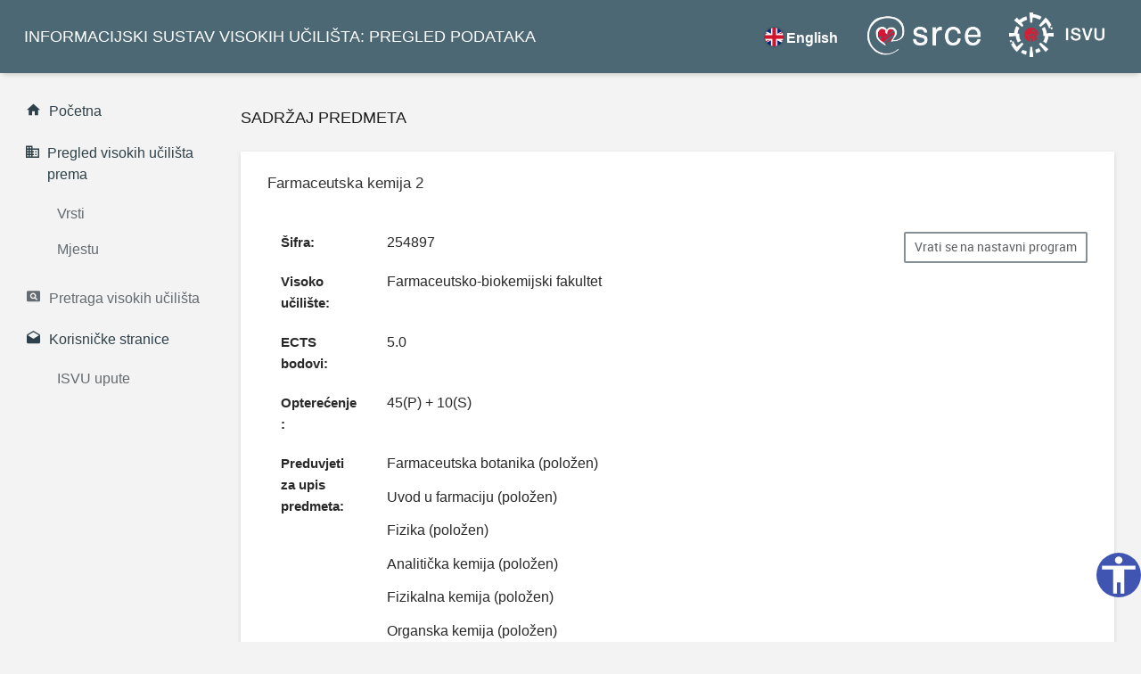

--- FILE ---
content_type: text/html;charset=UTF-8
request_url: https://www.isvu.hr/visokaucilista/hr/podaci/6/akademskagodina/2023/predmet/254897/razina/5/izvedba/R/smjer/15
body_size: 12267
content:
<!DOCTYPE html>
<html lang="hr" xmlns="http://www.w3.org/1999/xhtml"
	xmlns:tr="http://www.ultraq.net.nz/thymeleaf/layout">
<head>

<title>Predmet (Farmaceutska kemija 2)</title>

  <meta charset="UTF-8"/>
	<meta http-equiv="X-UA-Compatible" content="IE=edge"/>
	<meta name="viewport" content="width=device-width, initial-scale=1"/>
	
	<link rel="stylesheet" href="/visokaucilista/vendors/material-design-iconic-font/css/material-design-iconic-font.min.css"/>
  <link rel="stylesheet" href="/visokaucilista/vendors/animate.css/animate.min.css"/>
  <link rel="stylesheet" href="/visokaucilista/vendors/jquery-scrollbar/jquery.scrollbar.css"/>
	<link rel="stylesheet" href="/visokaucilista/vendors/select2/css/select2.min.css">
  <!-- App styles -->
  <link rel="stylesheet" href="/visokaucilista/css/app.css">

  <link rel="apple-touch-icon" sizes="180x180" href="https://www.srce.unizg.hr/logo/usluge/ISVU/znak-isvu.png">
  <link rel="icon" type="image/png" sizes="32x32" href="https://www.srce.unizg.hr/logo/usluge/ISVU/znak-isvu.png">
  <link rel="icon" type="image/png" sizes="16x16" href="https://www.srce.unizg.hr/logo/usluge/ISVU/znak-isvu.png">
    	
    


	<script src="/visokaucilista/vendors/jquery/jquery.min.js"></script>
    <script src="/visokaucilista/vendors/popper.js/popper.min.js"></script>
    <script src="/visokaucilista/vendors/bootstrap/js/bootstrap.min.js"></script>
    <script src="/visokaucilista/vendors/jquery-scrollbar/jquery.scrollbar.min.js"></script>
    <script src="/visokaucilista/vendors/jquery-scrollLock/jquery-scrollLock.min.js"></script>
    <script src="/visokaucilista/vendors/select2/js/select2.full.min.js"></script>
     <script src="/visokaucilista/js/app.min.js"></script>
 
      <script>
 
      
      $(function(){
    	    var current = location.pathname;
    	    $('.navigation li a').each(function(){
    	        var $this = $(this);
    	        if($this.attr('href').indexOf(current) !== -1){
    	            $this.addClass('navigation__active');
    	        }
    	    })
    	})
      </script>
      <script>

      setTimeout(function (){
    	  (function(){
    	   const urls = document.getElementsByClassName("linkk");
    	   for(let i = 0; i < urls.length; i++){
    	     let href = urls.item(i).getAttribute("href");
    	     if(typeof href == "string" && href != "" && href.substr(0, 4) != "http"){
    	       href = "//" + href;
    	       urls.item(i).setAttribute("href", href);
    	     }}
    	 })();
    	 }, 800);

</script>

<head>

<meta name="description"
	content="Detalji predmeta Farmaceutska kemija 2 u akademskoj godini 2023.
	." />
<meta name="author" content="Sveučilište u Zagrebu Sveučilišni računski centar" />
<meta name="keywords"
	content=" detalji predmeta, kratica Farmaceutska kemija 2, opterećenje Farmaceutska kemija 2,
		nositelj Farmaceutska kemija 2,
		nositelji Farmaceutska kemija 2, izvođač Farmaceutska kemija 2, izvođači Farmaceutska kemija 2, opis predmeta,
		opis predmeta Farmaceutska kemija 2,
		literatura, literatura Farmaceutska kemija 2, obavezna literatura,
		obavezna literatura Farmaceutska kemija 2, preporučena literatura Farmaceutska kemija 2, preporučena
		literatura,
		predavač Farmaceutska kemija 2, predavači Farmaceutska kemija 2, predmet 2023, opis predmeta
		2023, detalji predmeta 2023,
		literatura 2023, preporučena literatura 2023,
		obavezna literatura 2023, opterećenje
		predmeta 2023,
		nositelji predmeta
		Farmaceutska kemija 2 2023, Farmaceutska kemija 2 2023, 2023 Farmaceutska kemija 2, detalji predmeta Farmaceutska kemija 2 2023, detalji
		Farmaceutska kemija 2 2023
	" />
<meta name="robots" content="all" />
<meta name="revisit-after" content="3 days" />
</head>
</head>

<body data-ma-theme="blue-grey">
	<main class="main"> <a class="skip-main"
		href="#main">Skoči na glavni sadržaj </a>
	<div class="page-loader">
		<div class="page-loader__spinner">
			<svg viewBox="25 25 50 50">
                    <circle cx="50" cy="50" r="20" fill="none"
					stroke-width="2" stroke-miterlimit="10" />
                </svg>
		</div>
	</div>
	<header class="header">

	<div class="navigation-trigger hidden-xl-up"
		data-ma-action="aside-open" data-ma-target=".sidebar">
		<div class="navigation-trigger__inner">
			<i class="navigation-trigger__line"></i> <i
				class="navigation-trigger__line"></i> <i
				class="navigation-trigger__line"></i>
		</div>
	</div>


	<div class="header__logo ">
		<p class="d-none d-xl-block">
			<a class="ja1" href="/visokaucilista/hr/pocetna">INFORMACIJSKI SUSTAV VISOKIH UČILIŠTA: PREGLED PODATAKA</a>
		</p>
		<p class="d-none d-sm-block d-xl-none">
			<a class="ja1" href="/visokaucilista/hr/pocetna">ISVU: PREGLED PODATAKA</a>
		</p>
	</div>
	
	
	<ul class="top-nav">
        <div class="sl-nav">
          
               
                <ul>
                    <li id="promijeniNaEN"><b><i class="sl-flag flag-eng chosenLang"></i>English</b></li>
                </ul>
          </div>
                                  

		<li class="dropdown hidden-sm-down"><a  href="https://www.srce.unizg.hr/" target="_blank" class="srce_logo ja1">
			<img src="https://www.srce.unizg.hr/logo/Logo-Srce_negativ_1.png" alt="Logo Srce">
		</a></li>
		<li class="dropdown hidden-sm-down"><a  href="https://www.srce.unizg.hr/isvu/" target="_blank" class="srce_logo ja1">
			<img src="https://www.srce.unizg.hr/logo/usluge/ISVU/Usluga__ISVU_horizontalno_logotip%20crno%20bijelo%20negativ%202.png" alt="Logo ISVU">

		</a></li>
	</ul>

		<script>
/*<![CDATA[*/

		var url = "\/visokaucilista\/hr\/podaci\/6\/akademskagodina\/2023\/predmet\/254897\/razina\/5\/izvedba\/R\/smjer\/15";
		
		$( "#promijeniNaEN" ).click(function() {
			var zamjenjeniUrlNaEng = url.replace("/hr/", "/en/");
			
			window.location.href = zamjenjeniUrlNaEng;
		});
		
		$( "#promijeniNaHR" ).click(function() {
			var zamjenjeniUrlNaHr = url.replace("/en/", "/hr/");
			
			window.location.href = zamjenjeniUrlNaHr;
		});
	
	/*]]>*/
</script>

</header>

	<aside class="sidebar">

	<div class="scrollbar-inner">

		<ul class="navigation">
			<li class="navigation__active ja"><a
				href="/visokaucilista/hr/pocetna" class="ja"><i
					class="zmdi zmdi-home "></i><span>Početna</span> </a></li>

			<li
				class="navigation__sub navigation__sub--active navigation__sub--toggled">
				<a class="ja rtu" href="#"><i
					class="zmdi zmdi-city-alt zmdi-hc-fw ja"> </i> <span>Pregled visokih učilišta prema</span></a>

				<ul style="display: block;">
					<li><a class="ja" href="/visokaucilista/hr/vrsta">Vrsti</a></li>
					<li><a class="ja" href="/visokaucilista/hr/mjesto">Mjestu</a></li>
				</ul>
			</li>


			<li class="ja"><a
				href="/visokaucilista/hr/pretrazivanje" class="ja"><i
					class="zmdi zmdi-search-in-page"></i><span>Pretraga visokih učilišta</span> </a></li>
		
			<li>
			<li
				class="navigation__sub navigation__sub--active navigation__sub--toggled ja">
				<a class="ja rtu" href="#"><i
					class="zmdi zmdi-email-open zmdi-hc-fw"></i> <span>Korisničke stranice</span></a>

				<ul style="display: block;">
					<li><a class="ja" href="https://wiki.srce.hr/pages/viewpage.action?pageId=53381801"
						target="_blank">ISVU upute</a></li>

				</ul>
			</li>
		</ul>
	</div>
</aside>
	<section id="main" class="content ">

		

		
	<header class="content__title">
		<h1>Sadržaj predmeta</h1>
	</header>

	<div class="card" >
		<div class="card-header">
			<h2 class="card-title">Farmaceutska kemija 2</h2>
		</div>
		<div class="card-body">

			

			<button type="button"
				class="btn btn-outline-secondary pul hidden-md-down"
				title="Vrati se na nastavni program"
				data-url="/visokaucilista/hr/podaci/6/nastavniprogram/2023/razina/5/izvedba/R/smjer/15"
				onclick='window.open(this.getAttribute("data-url"),"_self","","")'>Vrati se na nastavni program</button>

			

			
				<div class="row">
					<div class="col-sm-12">
						<dl class="row">
							<dt class="col-sm-2">
								<span class="karticaDetaljno">Šifra:</span>
							</dt>
							<dd class="col-sm-10">254897</dd>

							

							<dt class="col-sm-2">
								<span class="karticaDetaljno">Visoko učilište:</span>
							</dt>
							<dd class="col-sm-10">Farmaceutsko-biokemijski fakultet</dd>

							
								<dt class="col-sm-2">
								<span class="karticaDetaljno">ECTS bodovi:</span>
								</dt>
								<dd class="col-sm-10">5.0</dd>
							

							<dt class="col-sm-2">
								<span class="karticaDetaljno">Opterećenje:</span>
							</dt>
							<dd class="col-sm-10">45(P) + 10(S) </dd>
	
							
	
							
	
							
	
							
	
							
							
							
	                        
	                        
	                        	
	                        		<dt class="col-sm-2"><span class="karticaDetaljno">Preduvjeti za upis predmeta:</span> </dt>
	                        		<dd class="col-sm-10"><p>Farmaceutska botanika (položen)</p><p>Uvod u farmaciju (položen)</p><p>Fizika (položen)</p><p>Analitička kemija (položen)</p><p>Fizikalna kemija (položen)</p><p>Organska kemija (položen)</p><p>Biološka kemija (položen)</p><p>Biokemija (položen)</p><p>Farmaceutika (položen)</p><p>Tjelesna i zdravstvena kultura (položen)</p><p>Tjelesna i zdravstvena kultura (položen)</p></dd>
	                        	
	                        	
	                        		<dt class="col-sm-2"><span class="karticaDetaljno">Preduvjeti za polaganje predmeta:</span> </dt>
	                        		<dd class="col-sm-10"><p>Farmaceutska kemija 1 (položen)</p></dd>
	                        	
	                        

							
								<dt class="col-sm-2"><span class="karticaDetaljno">Predmet u nastavnom programu:</span> </dt>
								<dd class="col-sm-10">
									<table class="table mb-0 table-striped table-sm">
										<thead>
											<th scope="col" class="text-center font-weight-bolder">Šifra studija</th>
											<th scope="col" class="text-center font-weight-bolder">Naziv studija</th>
											<th scope="col" class="text-center font-weight-bolder">Razina studija</th>
											<th scope="col" class="text-center font-weight-bolder">Semestar izvođenja</th>
											<th scope="col" class="text-center font-weight-bolder">Obavezni/Izborni</th>
										</thead>
										<tbody>
										<tr>
											<td class="text-center">15</td>
											<td class="text-center">Farmacija</td>
											<td class="text-center">integrirani prijediplomski i diplomski</td>
											<td class="text-center">5</td>
											<td class="text-center"><span>obavezni</span> </td>
										</tr>
										</tbody>
									</table>
									<p class="small"><span class="text-primary">*</span> <span>predmet se ne predaje u tom semestru</span></p>
								</dd>
							
						</dl>
					</div>
	
				</div>
				<div class="text-center legenda">
					<h4>Legenda</h4>
						<ul>
							<li><b>P</b> - Predavanja</li>
					</ul>
						<ul>
							<li><b>S</b> - Seminar</li>
					</ul>
				</div>
				
				
	
				<button type="button"
	            		class="btn btn-outline-secondary pul1 hidden-lg-up"
	                    title="Vrati se na nastavni program"
	                    data-url="/visokaucilista/hr/podaci/6/nastavniprogram/2023/razina/5/izvedba/R/smjer/15"
	                    onclick='window.open(this.getAttribute("data-url"),"_self","","")'>Vrati se na nastavni program</button>

				
			
			
			
			
		</div>

	</div>
	

	</section>
	<section class="content Fot ">
		<footer class="footer">
                 <a class="ja" href="/visokaucilista/hr/izjava-o-pristupacnosti">Izjava o pristupačnosti</a>
                 <p>
                    <a href="https://mzom.gov.hr" target="_blank">Copyright (c) :: Ministarstvo znanosti, obrazovanja i mladih Republike Hrvatske. Sva prava zadržana.</a>
                </p>
                <p>
                	<a href="https://www.srce.unizg.hr">Programska podrška (c) i održavanje :: Sveučilišni računski centar Sveučilišta u Zagrebu</a>
                </p>
                <p id="verzijaText" class="text-center">Verzija:  2025.08</p>
</footer>
   <script src="/visokaucilista/js/accessibility.min.js"></script>

	</section>

	</main>
</body>
</html>


--- FILE ---
content_type: text/css
request_url: https://www.isvu.hr/visokaucilista/css/app.css
body_size: 385804
content:
@charset "UTF-8";
/*!
 * Bootstrap v4.2.1 (https://getbootstrap.com/)
 * Copyright 2011-2018 The Bootstrap Authors
 * Copyright 2011-2018 Twitter, Inc.
 * Licensed under MIT (https://github.com/twbs/bootstrap/blob/master/LICENSE)
 */

:root {
  --blue: #cc443e;
  --indigo: #283f4a;
  --purple: #d066e2;
  --pink: #ff85af;
  --red: #ff6b68;
  --orange: #FF9800;
  --yellow: #FFEB3B;
  --green: #32c787;
  --teal: #39bbb0;
  --cyan: #00BCD4;
  --white: #FFFFFF;
  --gray: #868e96;
  --gray-dark: #343a40;
  --white: #FFFFFF;
  --black: #000000;
  --red: #ff6b68;
  --pink: #ff85af;
  --purple: #d066e2;
  --deep-purple: #673AB7;
  --indigo: #283f4a;
  --blue: #cc443e;
  --light-blue: #03A9F4;
  --cyan: #00BCD4;
  --teal: #39bbb0;
  --green: #32c787;
  --light-green: #8BC34A;
  --lime: #CDDC39;
  --yellow: #FFEB3B;
  --amber: #ffc721;
  --orange: #FF9800;
  --deep-orange: #FF5722;
  --brown: #795548;
  --blue-grey: #4d6875;
  --primary: #cc443e;
  --secondary: #868e96;
  --success: #32c787;
  --info: #03A9F4;
  --warning: #ffc721;
  --danger: #ff6b68;
  --light: #f6f6f6;
  --dark: #495057;
  --breakpoint-xs: 0;
  --breakpoint-sm: 576px;
  --breakpoint-md: 768px;
  --breakpoint-lg: 992px;
  --breakpoint-xl: 1200px;
  --font-family-sans-serif: "Roboto", sans-serif;
  --font-family-monospace: SFMono-Regular, Menlo, Monaco, Consolas, "Liberation Mono", "Courier New", monospace;
}

*, *::before, *::after {
  box-sizing: border-box;
}

html {
  font-family: sans-serif;
  line-height: 1.15;
  -webkit-text-size-adjust: 100%;
  -webkit-tap-highlight-color: transparent;
}

article, aside, figcaption, figure, footer, header, hgroup, main, nav, section {
  display: block;
}

body {
  margin: 0;
  font-family: 'Noto Sans', sans-serif;
  font-size: 16px;
  font-weight: 400;
  line-height: 1.5;
  color: #292929;
  text-align: left;
  background-color: #f3f3f3;
}

[tabindex="-1"]:focus {
  outline: 0 !important;
}

hr {
  box-sizing: content-box;
  height: 0;
  overflow: visible;
}

h1, h2, h3, h4, h5, h6 {
  margin-top: 0;
  margin-bottom: 0.5rem;
}

p {
  margin-top: 0;
  margin-bottom: 1rem;
}

abbr[title], abbr[data-original-title] {
  text-decoration: underline;
  text-decoration: underline dotted;
  cursor: help;
  border-bottom: 0;
  text-decoration-skip-ink: none;
}

address {
  margin-bottom: 1rem;
  font-style: normal;
  line-height: inherit;
}

ol, ul, dl {
  margin-top: 0;
  margin-bottom: 1rem;
}

ol ol, ul ul, ol ul, ul ol {
  margin-bottom: 0;
}

dt {
  font-weight: 500;
}

dd {
  margin-bottom: .5rem;
  margin-left: 0;
}

blockquote {
  margin: 0 0 1rem;
}

b, strong {
  font-weight: bolder;
}

small {
  font-size: 80%;
}

sub, sup {
  position: relative;
  font-size: 75%;
  line-height: 0;
  vertical-align: baseline;
}

sub {
  bottom: -.25em;
}

sup {
  top: -.5em;
}

a {
  color: #cc443e;
  text-decoration: none;
  background-color: transparent;
}

a:hover {
  color: #0a6ebd;
  text-decoration: none;
}

a:not([href]):not([tabindex]) {
  color: inherit;
  text-decoration: none;
}

a:not([href]):not([tabindex]):hover, a:not([href]):not([tabindex]):focus {
  color: inherit;
  text-decoration: none;
}

a:not([href]):not([tabindex]):focus {
  outline: 0;
  border: 1px solid #4d6875!important;
}

pre, code, kbd, samp {
  font-family: SFMono-Regular, Menlo, Monaco, Consolas, "Liberation Mono", "Courier New", monospace;
  font-size: 1em;
}

pre {
  margin-top: 0;
  margin-bottom: 1rem;
  overflow: auto;
}

figure {
  margin: 0 0 1rem;
}

img {
  vertical-align: middle;
  border-style: none;
}

svg {
  overflow: hidden;
  vertical-align: middle;
}

table {
  border-collapse: collapse;
}

caption {
  padding-top: 1rem 1.5rem;
  padding-bottom: 1rem 1.5rem;
  color: #757575;
  text-align: left;
  caption-side: bottom;
}

th {
  text-align: inherit;
}

label {
  display: inline-block;
  margin-bottom: 0.5rem;
}

button {
  border-radius: 0;
}

button:focus {
  outline: 1px dotted;
  outline: 5px auto -webkit-focus-ring-color;
}

input, button, select, optgroup, textarea {
  margin: 0;
  font-family: inherit;
  font-size: inherit;
  line-height: inherit;
}

button, input {
  overflow: visible;
}

button, select {
  text-transform: none;
}

button, [type="button"], [type="reset"], [type="submit"] {
  -webkit-appearance: button;
}

button::-moz-focus-inner, [type="button"]::-moz-focus-inner, [type="reset"]::-moz-focus-inner, [type="submit"]::-moz-focus-inner {
  padding: 0;
  border-style: none;
}

input[type="radio"], input[type="checkbox"] {
  box-sizing: border-box;
  padding: 0;
}

input[type="date"], input[type="time"], input[type="datetime-local"], input[type="month"] {
  -webkit-appearance: listbox;
}

textarea {
  overflow: auto;
  resize: vertical;
}

fieldset {
  min-width: 0;
  padding: 0;
  margin: 0;
  border: 0;
}

legend {
  display: block;
  width: 100%;
  max-width: 100%;
  padding: 0;
  margin-bottom: .5rem;
  font-size: 1.5rem;
  line-height: inherit;
  color: inherit;
  white-space: normal;
}

progress {
  vertical-align: baseline;
}

[type="number"]::-webkit-inner-spin-button, [type="number"]::-webkit-outer-spin-button {
  height: auto;
}

[type="search"] {
  outline-offset: -2px;
  -webkit-appearance: none;
}

[type="search"]::-webkit-search-decoration {
  -webkit-appearance: none;
}

::-webkit-file-upload-button {
  font: inherit;
  -webkit-appearance: button;
}

output {
  display: inline-block;
}

summary {
  display: list-item;
  cursor: pointer;
}

template {
  display: none;
}

[hidden] {
  display: none !important;
}

h1, h2, h3, h4, h5, h6, .h1, .h2, .h3, .h4, .h5, .h6 {
  margin-bottom: 0.5rem;
  font-family: inherit;
  font-weight: 500;
  line-height: 1.2;
  color: #333;
}

h1, .h1 {
  font-size: 2.5rem;
}

h2, .h2 {
  font-size: 2rem;
}

h3, .h3 {
  font-size: 1.75rem;
}

h4, .h4 {
  font-size: 1.5rem;
}

h5, .h5 {
  font-size: 1.25rem;
}

h6, .h6 {
  font-size: 1rem;
}

.lead {
  font-size: 1.25rem;
  font-weight: 300;
}

.display-1 {
  font-size: 6rem;
  font-weight: 300;
  line-height: 1.2;
}

.display-2 {
  font-size: 5.5rem;
  font-weight: 300;
  line-height: 1.2;
}

.display-3 {
  font-size: 4.5rem;
  font-weight: 300;
  line-height: 1.2;
}

.display-4 {
  font-size: 3.5rem;
  font-weight: 300;
  line-height: 1.2;
}

hr {
  margin-top: 1rem;
  margin-bottom: 1rem;
  border: 0;
  border-top: 1px solid #e9ecef;
}

small, .small {
  font-size: 80%;
  font-weight: 400;
}

mark, .mark {
  padding: 0.2em;
  background-color: #fcf8e3;
}

.list-unstyled {
  padding-left: 0;
  list-style: none;
}

.list-inline {
  padding-left: 0;
  list-style: none;
}

.list-inline-item {
  display: inline-block;
}

.list-inline-item:not(:last-child) {
  margin-right: 0.5rem;
}

.initialism {
  font-size: 90%;
  text-transform: uppercase;
}

.blockquote {
  margin-bottom: 1rem;
  font-size: 1.25rem;
}

.blockquote-footer {
  display: block;
  font-size: 80%;
  color: #868e96;
}

.blockquote-footer::before {
  content: "\2014\00A0";
}

.img-fluid {
  max-width: 100%;
  height: auto;
}

.img-thumbnail {
  padding: 0.25rem;
  background-color: #f3f3f3;
  border: 1px solid #dee2e6;
  border-radius: 2px;
  max-width: 100%;
  height: auto;
}

.figure {
  display: inline-block;
}

.figure-img {
  margin-bottom: 0.5rem;
  line-height: 1;
}

.figure-caption {
  font-size: 90%;
  color: #868e96;
}

code {
  font-size: 87.5%;
  color: #ff85af;
  word-break: break-word;
}

a>code {
  color: inherit;
}

kbd {
  padding: 0.2rem 0.4rem;
  font-size: 87.5%;
  color: #FFFFFF;
  background-color: #212529;
  border-radius: 2px;
}

kbd kbd {
  padding: 0;
  font-size: 100%;
  font-weight: 500;
}

pre {
  display: block;
  font-size: 87.5%;
  color: #FFFFFF;
}

pre code {
  font-size: inherit;
  color: inherit;
  word-break: normal;
}

.pre-scrollable {
  max-height: 340px;
  overflow-y: scroll;
}

.container {
  width: 100%;
  padding-right: 15px;
  padding-left: 15px;
  margin-right: auto;
  margin-left: auto;
}

@media (min-width: 576px) {
  .container {
    max-width: 540px;
  }
}

@media (min-width: 768px) {
  .container {
    max-width: 720px;
  }
}

@media (min-width: 992px) {
  .container {
    max-width: 960px;
  }
}

@media (min-width: 1200px) {
  .container {
    max-width: 1140px;
  }
}

.container-fluid {
  width: 100%;
  padding-right: 15px;
  padding-left: 15px;
  margin-right: auto;
  margin-left: auto;
}

.row {
  display: -webkit-box;
  display: -ms-flexbox;
  display: flex;
  -ms-flex-wrap: wrap;
  flex-wrap: wrap;
  margin-right: -15px;
  margin-left: -15px;
}

.no-gutters {
  margin-right: 0;
  margin-left: 0;
}

.no-gutters>.col, .no-gutters>[class*="col-"] {
  padding-right: 0;
  padding-left: 0;
}

.col-1, .col-2, .col-3, .col-4, .col-5, .col-6, .col-7, .col-8, .col-9, .col-10, .col-11, .col-12, .col, .col-auto, .col-sm-1, .col-sm-2, .col-sm-3, .col-sm-4, .col-sm-5, .col-sm-6, .col-sm-7, .col-sm-8, .col-sm-9, .col-sm-10, .col-sm-11, .col-sm-12, .col-sm, .col-sm-auto, .col-md-1, .col-md-2, .col-md-3, .col-md-4, .col-md-5, .col-md-6, .col-md-7, .col-md-8, .col-md-9, .col-md-10, .col-md-11, .col-md-12, .col-md, .col-md-auto, .col-lg-1, .col-lg-2, .col-lg-3, .col-lg-4, .col-lg-5, .col-lg-6, .col-lg-7, .col-lg-8, .col-lg-9, .col-lg-10, .col-lg-11, .col-lg-12, .col-lg, .col-lg-auto, .col-xl-1, .col-xl-2, .col-xl-3, .col-xl-4, .col-xl-5, .col-xl-6, .col-xl-7, .col-xl-8, .col-xl-9, .col-xl-10, .col-xl-11, .col-xl-12, .col-xl, .col-xl-auto {
  position: relative;
  width: 100%;
  padding-right: 15px;
  padding-left: 15px;
}

.col {
  -ms-flex-preferred-size: 0;
  flex-basis: 0;
  -webkit-box-flex: 1;
  -ms-flex-positive: 1;
  flex-grow: 1;
  max-width: 100%;
}

.col-auto {
  -webkit-box-flex: 0;
  -ms-flex: 0 0 auto;
  flex: 0 0 auto;
  width: auto;
  max-width: 100%;
}

.col-1 {
  -webkit-box-flex: 0;
  -ms-flex: 0 0 8.3333333333%;
  flex: 0 0 8.3333333333%;
  max-width: 8.3333333333%;
}

.col-2 {
  -webkit-box-flex: 0;
  -ms-flex: 0 0 16.6666666667%;
  flex: 0 0 16.6666666667%;
  max-width: 16.6666666667%;
}

.col-3 {
  -webkit-box-flex: 0;
  -ms-flex: 0 0 25%;
  flex: 0 0 25%;
  max-width: 25%;
}

.col-4 {
  -webkit-box-flex: 0;
  -ms-flex: 0 0 33.3333333333%;
  flex: 0 0 33.3333333333%;
  max-width: 33.3333333333%;
}

.col-5 {
  -webkit-box-flex: 0;
  -ms-flex: 0 0 41.6666666667%;
  flex: 0 0 41.6666666667%;
  max-width: 41.6666666667%;
}

.col-6 {
  -webkit-box-flex: 0;
  -ms-flex: 0 0 50%;
  flex: 0 0 50%;
  max-width: 50%;
}

.col-7 {
  -webkit-box-flex: 0;
  -ms-flex: 0 0 58.3333333333%;
  flex: 0 0 58.3333333333%;
  max-width: 58.3333333333%;
}

.col-8 {
  -webkit-box-flex: 0;
  -ms-flex: 0 0 66.6666666667%;
  flex: 0 0 66.6666666667%;
  max-width: 66.6666666667%;
}

.col-9 {
  -webkit-box-flex: 0;
  -ms-flex: 0 0 75%;
  flex: 0 0 75%;
  max-width: 75%;
}

.col-10 {
  -webkit-box-flex: 0;
  -ms-flex: 0 0 83.3333333333%;
  flex: 0 0 83.3333333333%;
  max-width: 83.3333333333%;
}

.col-11 {
  -webkit-box-flex: 0;
  -ms-flex: 0 0 91.6666666667%;
  flex: 0 0 91.6666666667%;
  max-width: 91.6666666667%;
}

.col-12 {
  -webkit-box-flex: 0;
  -ms-flex: 0 0 100%;
  flex: 0 0 100%;
  max-width: 100%;
}

.order-first {
  -webkit-box-ordinal-group: 0;
  -ms-flex-order: -1;
  order: -1;
}

.order-last {
  -webkit-box-ordinal-group: 14;
  -ms-flex-order: 13;
  order: 13;
}

.order-0 {
  -webkit-box-ordinal-group: 1;
  -ms-flex-order: 0;
  order: 0;
}

.order-1 {
  -webkit-box-ordinal-group: 2;
  -ms-flex-order: 1;
  order: 1;
}

.order-2 {
  -webkit-box-ordinal-group: 3;
  -ms-flex-order: 2;
  order: 2;
}

.order-3 {
  -webkit-box-ordinal-group: 4;
  -ms-flex-order: 3;
  order: 3;
}

.order-4 {
  -webkit-box-ordinal-group: 5;
  -ms-flex-order: 4;
  order: 4;
}

.order-5 {
  -webkit-box-ordinal-group: 6;
  -ms-flex-order: 5;
  order: 5;
}

.order-6 {
  -webkit-box-ordinal-group: 7;
  -ms-flex-order: 6;
  order: 6;
}

.order-7 {
  -webkit-box-ordinal-group: 8;
  -ms-flex-order: 7;
  order: 7;
}

.order-8 {
  -webkit-box-ordinal-group: 9;
  -ms-flex-order: 8;
  order: 8;
}

.order-9 {
  -webkit-box-ordinal-group: 10;
  -ms-flex-order: 9;
  order: 9;
}

.order-10 {
  -webkit-box-ordinal-group: 11;
  -ms-flex-order: 10;
  order: 10;
}

.order-11 {
  -webkit-box-ordinal-group: 12;
  -ms-flex-order: 11;
  order: 11;
}

.order-12 {
  -webkit-box-ordinal-group: 13;
  -ms-flex-order: 12;
  order: 12;
}

.offset-1 {
  margin-left: 8.3333333333%;
}

.offset-2 {
  margin-left: 16.6666666667%;
}

.offset-3 {
  margin-left: 25%;
}

.offset-4 {
  margin-left: 33.3333333333%;
}

.offset-5 {
  margin-left: 41.6666666667%;
}

.offset-6 {
  margin-left: 50%;
}

.offset-7 {
  margin-left: 58.3333333333%;
}

.offset-8 {
  margin-left: 66.6666666667%;
}

.offset-9 {
  margin-left: 75%;
}

.offset-10 {
  margin-left: 83.3333333333%;
}

.offset-11 {
  margin-left: 91.6666666667%;
}

@media (min-width: 576px) {
  .col-sm {
    -ms-flex-preferred-size: 0;
    flex-basis: 0;
    -webkit-box-flex: 1;
    -ms-flex-positive: 1;
    flex-grow: 1;
    max-width: 100%;
  }
  .col-sm-auto {
    -webkit-box-flex: 0;
    -ms-flex: 0 0 auto;
    flex: 0 0 auto;
    width: auto;
    max-width: 100%;
  }
  .col-sm-1 {
    -webkit-box-flex: 0;
    -ms-flex: 0 0 8.3333333333%;
    flex: 0 0 8.3333333333%;
    max-width: 8.3333333333%;
  }
  .col-sm-2 {
    -webkit-box-flex: 0;
    -ms-flex: 0 0 16.6666666667%;
    flex: 0 0 16.6666666667%;
    max-width: 16.6666666667%;
  }
  .col-sm-3 {
    -webkit-box-flex: 0;
    -ms-flex: 0 0 25%;
    flex: 0 0 25%;
    max-width: 25%;
  }
  .col-sm-4 {
    -webkit-box-flex: 0;
    -ms-flex: 0 0 33.3333333333%;
    flex: 0 0 33.3333333333%;
    max-width: 33.3333333333%;
  }
  .col-sm-5 {
    -webkit-box-flex: 0;
    -ms-flex: 0 0 41.6666666667%;
    flex: 0 0 41.6666666667%;
    max-width: 41.6666666667%;
  }
  .col-sm-6 {
    -webkit-box-flex: 0;
    -ms-flex: 0 0 50%;
    flex: 0 0 50%;
    max-width: 50%;
  }
  .col-sm-7 {
    -webkit-box-flex: 0;
    -ms-flex: 0 0 58.3333333333%;
    flex: 0 0 58.3333333333%;
    max-width: 58.3333333333%;
  }
  .col-sm-8 {
    -webkit-box-flex: 0;
    -ms-flex: 0 0 66.6666666667%;
    flex: 0 0 66.6666666667%;
    max-width: 66.6666666667%;
  }
  .col-sm-9 {
    -webkit-box-flex: 0;
    -ms-flex: 0 0 75%;
    flex: 0 0 75%;
    max-width: 75%;
  }
  .col-sm-10 {
    -webkit-box-flex: 0;
    -ms-flex: 0 0 83.3333333333%;
    flex: 0 0 83.3333333333%;
    max-width: 83.3333333333%;
  }
  .col-sm-11 {
    -webkit-box-flex: 0;
    -ms-flex: 0 0 91.6666666667%;
    flex: 0 0 91.6666666667%;
    max-width: 91.6666666667%;
  }
  .col-sm-12 {
    -webkit-box-flex: 0;
    -ms-flex: 0 0 100%;
    flex: 0 0 100%;
    max-width: 100%;
  }
  .order-sm-first {
    -webkit-box-ordinal-group: 0;
    -ms-flex-order: -1;
    order: -1;
  }
  .order-sm-last {
    -webkit-box-ordinal-group: 14;
    -ms-flex-order: 13;
    order: 13;
  }
  .order-sm-0 {
    -webkit-box-ordinal-group: 1;
    -ms-flex-order: 0;
    order: 0;
  }
  .order-sm-1 {
    -webkit-box-ordinal-group: 2;
    -ms-flex-order: 1;
    order: 1;
  }
  .order-sm-2 {
    -webkit-box-ordinal-group: 3;
    -ms-flex-order: 2;
    order: 2;
  }
  .order-sm-3 {
    -webkit-box-ordinal-group: 4;
    -ms-flex-order: 3;
    order: 3;
  }
  .order-sm-4 {
    -webkit-box-ordinal-group: 5;
    -ms-flex-order: 4;
    order: 4;
  }
  .order-sm-5 {
    -webkit-box-ordinal-group: 6;
    -ms-flex-order: 5;
    order: 5;
  }
  .order-sm-6 {
    -webkit-box-ordinal-group: 7;
    -ms-flex-order: 6;
    order: 6;
  }
  .order-sm-7 {
    -webkit-box-ordinal-group: 8;
    -ms-flex-order: 7;
    order: 7;
  }
  .order-sm-8 {
    -webkit-box-ordinal-group: 9;
    -ms-flex-order: 8;
    order: 8;
  }
  .order-sm-9 {
    -webkit-box-ordinal-group: 10;
    -ms-flex-order: 9;
    order: 9;
  }
  .order-sm-10 {
    -webkit-box-ordinal-group: 11;
    -ms-flex-order: 10;
    order: 10;
  }
  .order-sm-11 {
    -webkit-box-ordinal-group: 12;
    -ms-flex-order: 11;
    order: 11;
  }
  .order-sm-12 {
    -webkit-box-ordinal-group: 13;
    -ms-flex-order: 12;
    order: 12;
  }
  .offset-sm-0 {
    margin-left: 0;
  }
  .offset-sm-1 {
    margin-left: 8.3333333333%;
  }
  .offset-sm-2 {
    margin-left: 16.6666666667%;
  }
  .offset-sm-3 {
    margin-left: 25%;
  }
  .offset-sm-4 {
    margin-left: 33.3333333333%;
  }
  .offset-sm-5 {
    margin-left: 41.6666666667%;
  }
  .offset-sm-6 {
    margin-left: 50%;
  }
  .offset-sm-7 {
    margin-left: 58.3333333333%;
  }
  .offset-sm-8 {
    margin-left: 66.6666666667%;
  }
  .offset-sm-9 {
    margin-left: 75%;
  }
  .offset-sm-10 {
    margin-left: 83.3333333333%;
  }
  .offset-sm-11 {
    margin-left: 91.6666666667%;
  }
}

@media (min-width: 768px) {
  .col-md {
    -ms-flex-preferred-size: 0;
    flex-basis: 0;
    -webkit-box-flex: 1;
    -ms-flex-positive: 1;
    flex-grow: 1;
    max-width: 100%;
  }
  .col-md-auto {
    -webkit-box-flex: 0;
    -ms-flex: 0 0 auto;
    flex: 0 0 auto;
    width: auto;
    max-width: 100%;
  }
  .col-md-1 {
    -webkit-box-flex: 0;
    -ms-flex: 0 0 8.3333333333%;
    flex: 0 0 8.3333333333%;
    max-width: 8.3333333333%;
  }
  .col-md-2 {
    -webkit-box-flex: 0;
    -ms-flex: 0 0 16.6666666667%;
    flex: 0 0 16.6666666667%;
    max-width: 16.6666666667%;
  }
  .col-md-3 {
    -webkit-box-flex: 0;
    -ms-flex: 0 0 25%;
    flex: 0 0 25%;
    max-width: 25%;
  }
  .col-md-4 {
    -webkit-box-flex: 0;
    -ms-flex: 0 0 33.3333333333%;
    flex: 0 0 33.3333333333%;
    max-width: 33.3333333333%;
  }
  .col-md-5 {
    -webkit-box-flex: 0;
    -ms-flex: 0 0 41.6666666667%;
    flex: 0 0 41.6666666667%;
    max-width: 41.6666666667%;
  }
  .col-md-6 {
    -webkit-box-flex: 0;
    -ms-flex: 0 0 50%;
    flex: 0 0 50%;
    max-width: 50%;
  }
  .col-md-7 {
    -webkit-box-flex: 0;
    -ms-flex: 0 0 58.3333333333%;
    flex: 0 0 58.3333333333%;
    max-width: 58.3333333333%;
  }
  .col-md-8 {
    -webkit-box-flex: 0;
    -ms-flex: 0 0 66.6666666667%;
    flex: 0 0 66.6666666667%;
    max-width: 66.6666666667%;
  }
  .col-md-9 {
    -webkit-box-flex: 0;
    -ms-flex: 0 0 75%;
    flex: 0 0 75%;
    max-width: 75%;
  }
  .col-md-10 {
    -webkit-box-flex: 0;
    -ms-flex: 0 0 83.3333333333%;
    flex: 0 0 83.3333333333%;
    max-width: 83.3333333333%;
  }
  .col-md-11 {
    -webkit-box-flex: 0;
    -ms-flex: 0 0 91.6666666667%;
    flex: 0 0 91.6666666667%;
    max-width: 91.6666666667%;
  }
  .col-md-12 {
    -webkit-box-flex: 0;
    -ms-flex: 0 0 100%;
    flex: 0 0 100%;
    max-width: 100%;
  }
  .order-md-first {
    -webkit-box-ordinal-group: 0;
    -ms-flex-order: -1;
    order: -1;
  }
  .order-md-last {
    -webkit-box-ordinal-group: 14;
    -ms-flex-order: 13;
    order: 13;
  }
  .order-md-0 {
    -webkit-box-ordinal-group: 1;
    -ms-flex-order: 0;
    order: 0;
  }
  .order-md-1 {
    -webkit-box-ordinal-group: 2;
    -ms-flex-order: 1;
    order: 1;
  }
  .order-md-2 {
    -webkit-box-ordinal-group: 3;
    -ms-flex-order: 2;
    order: 2;
  }
  .order-md-3 {
    -webkit-box-ordinal-group: 4;
    -ms-flex-order: 3;
    order: 3;
  }
  .order-md-4 {
    -webkit-box-ordinal-group: 5;
    -ms-flex-order: 4;
    order: 4;
  }
  .order-md-5 {
    -webkit-box-ordinal-group: 6;
    -ms-flex-order: 5;
    order: 5;
  }
  .order-md-6 {
    -webkit-box-ordinal-group: 7;
    -ms-flex-order: 6;
    order: 6;
  }
  .order-md-7 {
    -webkit-box-ordinal-group: 8;
    -ms-flex-order: 7;
    order: 7;
  }
  .order-md-8 {
    -webkit-box-ordinal-group: 9;
    -ms-flex-order: 8;
    order: 8;
  }
  .order-md-9 {
    -webkit-box-ordinal-group: 10;
    -ms-flex-order: 9;
    order: 9;
  }
  .order-md-10 {
    -webkit-box-ordinal-group: 11;
    -ms-flex-order: 10;
    order: 10;
  }
  .order-md-11 {
    -webkit-box-ordinal-group: 12;
    -ms-flex-order: 11;
    order: 11;
  }
  .order-md-12 {
    -webkit-box-ordinal-group: 13;
    -ms-flex-order: 12;
    order: 12;
  }
  .offset-md-0 {
    margin-left: 0;
  }
  .offset-md-1 {
    margin-left: 8.3333333333%;
  }
  .offset-md-2 {
    margin-left: 16.6666666667%;
  }
  .offset-md-3 {
    margin-left: 25%;
  }
  .offset-md-4 {
    margin-left: 33.3333333333%;
  }
  .offset-md-5 {
    margin-left: 41.6666666667%;
  }
  .offset-md-6 {
    margin-left: 50%;
  }
  .offset-md-7 {
    margin-left: 58.3333333333%;
  }
  .offset-md-8 {
    margin-left: 66.6666666667%;
  }
  .offset-md-9 {
    margin-left: 75%;
  }
  .offset-md-10 {
    margin-left: 83.3333333333%;
  }
  .offset-md-11 {
    margin-left: 91.6666666667%;
  }
}

@media (min-width: 992px) {
  .col-lg {
    -ms-flex-preferred-size: 0;
    flex-basis: 0;
    -webkit-box-flex: 1;
    -ms-flex-positive: 1;
    flex-grow: 1;
    max-width: 100%;
  }
  .col-lg-auto {
    -webkit-box-flex: 0;
    -ms-flex: 0 0 auto;
    flex: 0 0 auto;
    width: auto;
    max-width: 100%;
  }
  .col-lg-1 {
    -webkit-box-flex: 0;
    -ms-flex: 0 0 8.3333333333%;
    flex: 0 0 8.3333333333%;
    max-width: 8.3333333333%;
  }
  .col-lg-2 {
    -webkit-box-flex: 0;
    -ms-flex: 0 0 16.6666666667%;
    flex: 0 0 16.6666666667%;
    max-width: 16.6666666667%;
  }
  .col-lg-3 {
    -webkit-box-flex: 0;
    -ms-flex: 0 0 25%;
    flex: 0 0 25%;
    max-width: 25%;
  }
  .col-lg-4 {
    -webkit-box-flex: 0;
    -ms-flex: 0 0 33.3333333333%;
    flex: 0 0 33.3333333333%;
    max-width: 33.3333333333%;
  }
  .col-lg-5 {
    -webkit-box-flex: 0;
    -ms-flex: 0 0 41.6666666667%;
    flex: 0 0 41.6666666667%;
    max-width: 41.6666666667%;
  }
  .col-lg-6 {
    -webkit-box-flex: 0;
    -ms-flex: 0 0 50%;
    flex: 0 0 50%;
    max-width: 50%;
  }
  .col-lg-7 {
    -webkit-box-flex: 0;
    -ms-flex: 0 0 58.3333333333%;
    flex: 0 0 58.3333333333%;
    max-width: 58.3333333333%;
  }
  .col-lg-8 {
    -webkit-box-flex: 0;
    -ms-flex: 0 0 66.6666666667%;
    flex: 0 0 66.6666666667%;
    max-width: 66.6666666667%;
  }
  .col-lg-9 {
    -webkit-box-flex: 0;
    -ms-flex: 0 0 75%;
    flex: 0 0 75%;
    max-width: 75%;
  }
  .col-lg-10 {
    -webkit-box-flex: 0;
    -ms-flex: 0 0 83.3333333333%;
    flex: 0 0 83.3333333333%;
    max-width: 83.3333333333%;
  }
  .col-lg-11 {
    -webkit-box-flex: 0;
    -ms-flex: 0 0 91.6666666667%;
    flex: 0 0 91.6666666667%;
    max-width: 91.6666666667%;
  }
  .col-lg-12 {
    -webkit-box-flex: 0;
    -ms-flex: 0 0 100%;
    flex: 0 0 100%;
    max-width: 100%;
  }
  .order-lg-first {
    -webkit-box-ordinal-group: 0;
    -ms-flex-order: -1;
    order: -1;
  }
  .order-lg-last {
    -webkit-box-ordinal-group: 14;
    -ms-flex-order: 13;
    order: 13;
  }
  .order-lg-0 {
    -webkit-box-ordinal-group: 1;
    -ms-flex-order: 0;
    order: 0;
  }
  .order-lg-1 {
    -webkit-box-ordinal-group: 2;
    -ms-flex-order: 1;
    order: 1;
  }
  .order-lg-2 {
    -webkit-box-ordinal-group: 3;
    -ms-flex-order: 2;
    order: 2;
  }
  .order-lg-3 {
    -webkit-box-ordinal-group: 4;
    -ms-flex-order: 3;
    order: 3;
  }
  .order-lg-4 {
    -webkit-box-ordinal-group: 5;
    -ms-flex-order: 4;
    order: 4;
  }
  .order-lg-5 {
    -webkit-box-ordinal-group: 6;
    -ms-flex-order: 5;
    order: 5;
  }
  .order-lg-6 {
    -webkit-box-ordinal-group: 7;
    -ms-flex-order: 6;
    order: 6;
  }
  .order-lg-7 {
    -webkit-box-ordinal-group: 8;
    -ms-flex-order: 7;
    order: 7;
  }
  .order-lg-8 {
    -webkit-box-ordinal-group: 9;
    -ms-flex-order: 8;
    order: 8;
  }
  .order-lg-9 {
    -webkit-box-ordinal-group: 10;
    -ms-flex-order: 9;
    order: 9;
  }
  .order-lg-10 {
    -webkit-box-ordinal-group: 11;
    -ms-flex-order: 10;
    order: 10;
  }
  .order-lg-11 {
    -webkit-box-ordinal-group: 12;
    -ms-flex-order: 11;
    order: 11;
  }
  .order-lg-12 {
    -webkit-box-ordinal-group: 13;
    -ms-flex-order: 12;
    order: 12;
  }
  .offset-lg-0 {
    margin-left: 0;
  }
  .offset-lg-1 {
    margin-left: 8.3333333333%;
  }
  .offset-lg-2 {
    margin-left: 16.6666666667%;
  }
  .offset-lg-3 {
    margin-left: 25%;
  }
  .offset-lg-4 {
    margin-left: 33.3333333333%;
  }
  .offset-lg-5 {
    margin-left: 41.6666666667%;
  }
  .offset-lg-6 {
    margin-left: 50%;
  }
  .offset-lg-7 {
    margin-left: 58.3333333333%;
  }
  .offset-lg-8 {
    margin-left: 66.6666666667%;
  }
  .offset-lg-9 {
    margin-left: 75%;
  }
  .offset-lg-10 {
    margin-left: 83.3333333333%;
  }
  .offset-lg-11 {
    margin-left: 91.6666666667%;
  }
}

@media (min-width: 1200px) {
  .col-xl {
    -ms-flex-preferred-size: 0;
    flex-basis: 0;
    -webkit-box-flex: 1;
    -ms-flex-positive: 1;
    flex-grow: 1;
    max-width: 100%;
  }
  .col-xl-auto {
    -webkit-box-flex: 0;
    -ms-flex: 0 0 auto;
    flex: 0 0 auto;
    width: auto;
    max-width: 100%;
  }
  .col-xl-1 {
    -webkit-box-flex: 0;
    -ms-flex: 0 0 8.3333333333%;
    flex: 0 0 8.3333333333%;
    max-width: 8.3333333333%;
  }
  .col-xl-2 {
    -webkit-box-flex: 0;
    -ms-flex: 0 0 16.6666666667%;
    flex: 0 0 16.6666666667%;
    max-width: 16.6666666667%;
  }
  .col-xl-3 {
    -webkit-box-flex: 0;
    -ms-flex: 0 0 25%;
    flex: 0 0 25%;
    max-width: 25%;
  }
  .col-xl-4 {
    -webkit-box-flex: 0;
    -ms-flex: 0 0 33.3333333333%;
    flex: 0 0 33.3333333333%;
    max-width: 33.3333333333%;
  }
  .col-xl-5 {
    -webkit-box-flex: 0;
    -ms-flex: 0 0 41.6666666667%;
    flex: 0 0 41.6666666667%;
    max-width: 41.6666666667%;
  }
  .col-xl-6 {
    -webkit-box-flex: 0;
    -ms-flex: 0 0 50%;
    flex: 0 0 50%;
    max-width: 50%;
  }
  .col-xl-7 {
    -webkit-box-flex: 0;
    -ms-flex: 0 0 58.3333333333%;
    flex: 0 0 58.3333333333%;
    max-width: 58.3333333333%;
  }
  .col-xl-8 {
    -webkit-box-flex: 0;
    -ms-flex: 0 0 66.6666666667%;
    flex: 0 0 66.6666666667%;
    max-width: 66.6666666667%;
  }
  .col-xl-9 {
    -webkit-box-flex: 0;
    -ms-flex: 0 0 75%;
    flex: 0 0 75%;
    max-width: 75%;
  }
  .col-xl-10 {
    -webkit-box-flex: 0;
    -ms-flex: 0 0 83.3333333333%;
    flex: 0 0 83.3333333333%;
    max-width: 83.3333333333%;
  }
  .col-xl-11 {
    -webkit-box-flex: 0;
    -ms-flex: 0 0 91.6666666667%;
    flex: 0 0 91.6666666667%;
    max-width: 91.6666666667%;
  }
  .col-xl-12 {
    -webkit-box-flex: 0;
    -ms-flex: 0 0 100%;
    flex: 0 0 100%;
    max-width: 100%;
  }
  .order-xl-first {
    -webkit-box-ordinal-group: 0;
    -ms-flex-order: -1;
    order: -1;
  }
  .order-xl-last {
    -webkit-box-ordinal-group: 14;
    -ms-flex-order: 13;
    order: 13;
  }
  .order-xl-0 {
    -webkit-box-ordinal-group: 1;
    -ms-flex-order: 0;
    order: 0;
  }
  .order-xl-1 {
    -webkit-box-ordinal-group: 2;
    -ms-flex-order: 1;
    order: 1;
  }
  .order-xl-2 {
    -webkit-box-ordinal-group: 3;
    -ms-flex-order: 2;
    order: 2;
  }
  .order-xl-3 {
    -webkit-box-ordinal-group: 4;
    -ms-flex-order: 3;
    order: 3;
  }
  .order-xl-4 {
    -webkit-box-ordinal-group: 5;
    -ms-flex-order: 4;
    order: 4;
  }
  .order-xl-5 {
    -webkit-box-ordinal-group: 6;
    -ms-flex-order: 5;
    order: 5;
  }
  .order-xl-6 {
    -webkit-box-ordinal-group: 7;
    -ms-flex-order: 6;
    order: 6;
  }
  .order-xl-7 {
    -webkit-box-ordinal-group: 8;
    -ms-flex-order: 7;
    order: 7;
  }
  .order-xl-8 {
    -webkit-box-ordinal-group: 9;
    -ms-flex-order: 8;
    order: 8;
  }
  .order-xl-9 {
    -webkit-box-ordinal-group: 10;
    -ms-flex-order: 9;
    order: 9;
  }
  .order-xl-10 {
    -webkit-box-ordinal-group: 11;
    -ms-flex-order: 10;
    order: 10;
  }
  .order-xl-11 {
    -webkit-box-ordinal-group: 12;
    -ms-flex-order: 11;
    order: 11;
  }
  .order-xl-12 {
    -webkit-box-ordinal-group: 13;
    -ms-flex-order: 12;
    order: 12;
  }
  .offset-xl-0 {
    margin-left: 0;
  }
  .offset-xl-1 {
    margin-left: 8.3333333333%;
  }
  .offset-xl-2 {
    margin-left: 16.6666666667%;
  }
  .offset-xl-3 {
    margin-left: 25%;
  }
  .offset-xl-4 {
    margin-left: 33.3333333333%;
  }
  .offset-xl-5 {
    margin-left: 41.6666666667%;
  }
  .offset-xl-6 {
    margin-left: 50%;
  }
  .offset-xl-7 {
    margin-left: 58.3333333333%;
  }
  .offset-xl-8 {
    margin-left: 66.6666666667%;
  }
  .offset-xl-9 {
    margin-left: 75%;
  }
  .offset-xl-10 {
    margin-left: 83.3333333333%;
  }
  .offset-xl-11 {
    margin-left: 91.6666666667%;
  }
}

.table {
  width: 100%;
  margin-bottom: 1rem;
  background-color: transparent;
}

.table th, .table td {
  padding: 1rem 1.5rem;
  vertical-align: top;
  border-top: 1px solid #f2f4f5;
}

.table thead th {
  vertical-align: bottom;
  border-bottom: 2px solid #f2f4f5;
}

.table tbody+tbody {
  border-top: 2px solid #f2f4f5;
}

.table .table {
  background-color: #f3f3f3;
}

.table-sm th, .table-sm td {
  padding: 0.75rem 1rem;
}

.table-bordered {
  border: 1px solid #f2f4f5;
}

.table-bordered th, .table-bordered td {
  border: 1px solid #f2f4f5;
}

.table-bordered thead th, .table-bordered thead td {
  border-bottom-width: 2px;
}

.table-borderless th, .table-borderless td, .table-borderless thead th, .table-borderless tbody+tbody {
  border: 0;
}

.table-striped tbody tr:nth-of-type(odd) {
  background-color: #f2f4f5;
}

.table-hover tbody tr:hover {
  background-color: #f2f4f5;
}

.table-primary, .table-primary>th, .table-primary>td {
  background-color: #c1e2fc;
}
.odd {    cursor: pointer;
	
}
.even {    cursor: pointer;
}

.even:hover {    background-color: #80808021;
}
.odd:hover {    background-color: #80808021;
}
.table-primary th, .table-primary td, .table-primary thead th, .table-primary tbody+tbody {
  border-color: #8cc8f9;
}

.table-hover .table-primary:hover {
  background-color: #a9d7fb;
}

.table-hover .table-primary:hover>td, .table-hover .table-primary:hover>th {
  background-color: #a9d7fb;
}

.table-secondary, .table-secondary>th, .table-secondary>td {
  background-color: #dddfe2;
}

.table-secondary th, .table-secondary td, .table-secondary thead th, .table-secondary tbody+tbody {
  border-color: #c0c4c8;
}

.table-hover .table-secondary:hover {
  background-color: #cfd2d6;
}

.table-hover .table-secondary:hover>td, .table-hover .table-secondary:hover>th {
  background-color: #cfd2d6;
}

.table-success, .table-success>th, .table-success>td {
  background-color: #c6efdd;
}

.table-success th, .table-success td, .table-success thead th, .table-success tbody+tbody {
  border-color: #94e2c1;
}

.table-hover .table-success:hover {
  background-color: #b2e9d1;
}

.table-hover .table-success:hover>td, .table-hover .table-success:hover>th {
  background-color: #b2e9d1;
}

.table-info, .table-info>th, .table-info>td {
  background-color: #b8e7fc;
}

.table-info th, .table-info td, .table-info thead th, .table-info tbody+tbody {
  border-color: #7cd2f9;
}

.table-hover .table-info:hover {
  background-color: #a0dffb;
}

.table-hover .table-info:hover>td, .table-hover .table-info:hover>th {
  background-color: #a0dffb;
}

.table-warning, .table-warning>th, .table-warning>td {
  background-color: #ffefc1;
}

.table-warning th, .table-warning td, .table-warning thead th, .table-warning tbody+tbody {
  border-color: #ffe28c;
}

.table-hover .table-warning:hover {
  background-color: #ffe8a8;
}

.table-hover .table-warning:hover>td, .table-hover .table-warning:hover>th {
  background-color: #ffe8a8;
}

.table-danger, .table-danger>th, .table-danger>td {
  background-color: #ffd6d5;
}

.table-danger th, .table-danger td, .table-danger thead th, .table-danger tbody+tbody {
  border-color: #ffb2b0;
}

.table-hover .table-danger:hover {
  background-color: #ffbdbc;
}

.table-hover .table-danger:hover>td, .table-hover .table-danger:hover>th {
  background-color: #ffbdbc;
}

.table-light, .table-light>th, .table-light>td {
  background-color: #fcfcfc;
}

.table-light th, .table-light td, .table-light thead th, .table-light tbody+tbody {
  border-color: #fafafa;
}

.table-hover .table-light:hover {
  background-color: #efefef;
}

.table-hover .table-light:hover>td, .table-hover .table-light:hover>th {
  background-color: #efefef;
}

.table-dark, .table-dark>th, .table-dark>td {
  background-color: #ccced0;
}

.table-dark th, .table-dark td, .table-dark thead th, .table-dark tbody+tbody {
  border-color: #a0a4a8;
}

.table-hover .table-dark:hover {
  background-color: #bfc1c4;
}

.table-hover .table-dark:hover>td, .table-hover .table-dark:hover>th {
  background-color: #bfc1c4;
}

.table-active, .table-active>th, .table-active>td {
  background-color: #f2f4f5;
}

.table-hover .table-active:hover {
  background-color: #e3e7eb;
}

.table-hover .table-active:hover>td, .table-hover .table-active:hover>th {
  background-color: #e3e7eb;
}

.table .thead-dark th {
  color: #f3f3f3;
  background-color: #313a44;
  border-color: #3e464e;
}

.table .thead-light th {
  color: #495057;
  background-color: #f2f4f5;
  border-color: #f2f4f5;
}

.table-dark {
  color: #f3f3f3;
  background-color: #313a44;
}

.table-dark th, .table-dark td, .table-dark thead th {
  border-color: #3e464e;
}

.table-dark.table-bordered {
  border: 0;
}

.table-dark.table-striped tbody tr:nth-of-type(odd) {
  background-color: rgba(255, 255, 255, 0.05);
}

.table-dark.table-hover tbody tr:hover {
  background-color: rgba(255, 255, 255, 0.075);
}

@media (max-width: 575.98px) {
  .table-responsive-sm {
    display: block;
    width: 100%;
    overflow-x: auto;
    -webkit-overflow-scrolling: touch;
    -ms-overflow-style: -ms-autohiding-scrollbar;
  }
  .table-responsive-sm>.table-bordered {
    border: 0;
  }
}

@media (max-width: 767.98px) {
  .table-responsive-md {
    display: block;
    width: 100%;
    overflow-x: auto;
    -webkit-overflow-scrolling: touch;
    -ms-overflow-style: -ms-autohiding-scrollbar;
  }
  .table-responsive-md>.table-bordered {
    border: 0;
  }
}

@media (max-width: 991.98px) {
  .table-responsive-lg {
    display: block;
    width: 100%;
    overflow-x: auto;
    -webkit-overflow-scrolling: touch;
    -ms-overflow-style: -ms-autohiding-scrollbar;
  }
  .table-responsive-lg>.table-bordered {
    border: 0;
  }
}

@media (max-width: 1199.98px) {
  .table-responsive-xl {
    display: block;
    width: 100%;
    overflow-x: auto;
    -webkit-overflow-scrolling: touch;
    -ms-overflow-style: -ms-autohiding-scrollbar;
  }
  .table-responsive-xl>.table-bordered {
    border: 0;
  }
}

.table-responsive {
  display: block;
  width: 100%;
  overflow-x: auto;
  -webkit-overflow-scrolling: touch;
  -ms-overflow-style: -ms-autohiding-scrollbar;
}

.table-responsive>.table-bordered {
  border: 0;
}

.form-control {
  display: block;
  width: 100%;
  height: calc(2.25rem + 2px);
  padding: 0.375rem 0;
  font-size: 1rem;
  font-weight: 400;
  line-height: 1.5;
  color: #495057;
  background-color: transparent;
  background-clip: padding-box;
  border: 1px solid #eceff1;
  border-radius: 0;
  transition: border-color 0.15s ease-in-out, box-shadow 0.15s ease-in-out;
}

@media screen and (prefers-reduced-motion: reduce) {
  .form-control {
    transition: none;
  }
}

.form-control::-ms-expand {
  background-color: transparent;
  border: 0;
}

.form-control:focus {
  color: #495057;
  background-color: transparent;
  border-color: #eceff1;
  outline: 0;
  box-shadow: none;
}

.form-control::-webkit-input-placeholder {
  color: #868e96;
  opacity: 1;
}

.form-control:-ms-input-placeholder {
  color: #868e96;
  opacity: 1;
}

.form-control::placeholder {
  color: #868e96;
  opacity: 1;
}

.form-control:disabled, .form-control[readonly] {
  background-color: transparent;
  opacity: 1;
}

select.form-control:focus::-ms-value {
  color: #495057;
  background-color: transparent;
}

.form-control-file, .form-control-range {
  display: block;
  width: 100%;
}

.col-form-label {
  padding-top: calc(0.375rem + 1px);
  padding-bottom: calc(0.375rem + 1px);
  margin-bottom: 0;
  font-size: inherit;
  line-height: 1.5;
}

.col-form-label-lg {
  padding-top: calc(0.5rem + 1px);
  padding-bottom: calc(0.5rem + 1px);
  font-size: 1.25rem;
  line-height: 1.5;
}

.col-form-label-sm {
  padding-top: calc(0.25rem + 1px);
  padding-bottom: calc(0.25rem + 1px);
  font-size: 0.875rem;
  line-height: 1.5;
}

.form-control-plaintext {
  display: block;
  width: 100%;
  padding-top: 0.375rem;
  padding-bottom: 0.375rem;
  margin-bottom: 0;
  line-height: 1.5;
  color: #646b71;
  background-color: transparent;
  border: solid transparent;
  border-width: 1px 0;
}

.form-control-plaintext.form-control-sm, .form-control-plaintext.form-control-lg {
  padding-right: 0;
  padding-left: 0;
}

.form-control-sm {
  height: calc(1.8125rem + 2px);
  padding: 0.25rem 0;
  font-size: 0.875rem;
  line-height: 1.5;
  border-radius: 0;
}

.form-control-lg {
  height: calc(2.875rem + 2px);
  padding: 0.5rem 0;
  font-size: 1.25rem;
  line-height: 1.5;
  border-radius: 0;
}

select.form-control[size], select.form-control[multiple] {
  height: auto;
}

textarea.form-control {
  height: auto;
}

.form-group {
  margin-bottom: 2rem;
}

.form-text {
  display: block;
  margin-top: 0.25rem;
}

.form-row {
  display: -webkit-box;
  display: -ms-flexbox;
  display: flex;
  -ms-flex-wrap: wrap;
  flex-wrap: wrap;
  margin-right: -5px;
  margin-left: -5px;
}

.form-row>.col, .form-row>[class*="col-"] {
  padding-right: 5px;
  padding-left: 5px;
}

.form-check {
  position: relative;
  display: block;
  padding-left: 1.25rem;
}

.form-check-input {
  position: absolute;
  margin-top: 0.3rem;
  margin-left: -1.25rem;
}

.form-check-input:disabled~.form-check-label {
  color: #757575;
}

.form-check-label {
  margin-bottom: 0;
}

.form-check-inline {
  display: -webkit-inline-box;
  display: -ms-inline-flexbox;
  display: inline-flex;
  -webkit-box-align: center;
  -ms-flex-align: center;
  align-items: center;
  padding-left: 0;
  margin-right: 0.75rem;
}

.form-check-inline .form-check-input {
  position: static;
  margin-top: 0;
  margin-right: 0.3125rem;
  margin-left: 0;
}

.valid-feedback {
  display: none;
  width: 100%;
  margin-top: 0.25rem;
  font-size: 80%;
  color: #32c787;
}

.valid-tooltip {
  position: absolute;
  top: 100%;
  z-index: 5;
  display: none;
  max-width: 100%;
  padding: 0.7rem 1.1rem;
  margin-top: .1rem;
  font-size: 0.875rem;
  line-height: 1.5;
  color: #FFFFFF;
  background-color: #32c787;
  border-radius: 2px;
}

.was-validated .form-control:valid, .form-control.is-valid {
  border-color: #32c787;
  padding-right: 2.25rem;
  background-repeat: no-repeat;
  background-position: center right calc(2.25rem / 4);
  background-size: calc(2.25rem / 2) calc(2.25rem / 2);
  background-image: url(../img/forms/form-validation-valid.svg);
}

.was-validated .form-control:valid:focus, .form-control.is-valid:focus {
  border-color: #32c787;
  box-shadow: 0 0 0 0.2rem rgba(50, 199, 135, 0.25);
}

.was-validated .form-control:valid~.valid-feedback, .was-validated .form-control:valid~.valid-tooltip, .form-control.is-valid~.valid-feedback, .form-control.is-valid~.valid-tooltip {
  display: block;
}

.was-validated textarea.form-control:valid, textarea.form-control.is-valid {
  padding-right: 2.25rem;
  background-position: top calc(2.25rem / 4) right calc(2.25rem / 4);
}

.was-validated .custom-select:valid, .custom-select.is-valid {
  border-color: #32c787;
  padding-right: 3.4375rem;
  background: url("data:image/svg+xml,%3csvg xmlns='http://www.w3.org/2000/svg' viewBox='0 0 4 5'%3e%3cpath fill='%23343a40' d='M2 0L0 2h4zm0 5L0 3h4z'/%3e%3c/svg%3e") no-repeat right 0.75rem center/8px 10px, url(../img/forms/form-validation-valid.svg) no-repeat center right 1.75rem/1.125rem 1.125rem;
}

.was-validated .custom-select:valid:focus, .custom-select.is-valid:focus {
  border-color: #32c787;
  box-shadow: 0 0 0 0.2rem rgba(50, 199, 135, 0.25);
}

.was-validated .custom-select:valid~.valid-feedback, .was-validated .custom-select:valid~.valid-tooltip, .custom-select.is-valid~.valid-feedback, .custom-select.is-valid~.valid-tooltip {
  display: block;
}

.was-validated .form-control-file:valid~.valid-feedback, .was-validated .form-control-file:valid~.valid-tooltip, .form-control-file.is-valid~.valid-feedback, .form-control-file.is-valid~.valid-tooltip {
  display: block;
}

.was-validated .form-check-input:valid~.form-check-label, .form-check-input.is-valid~.form-check-label {
  color: #32c787;
}

.was-validated .form-check-input:valid~.valid-feedback, .was-validated .form-check-input:valid~.valid-tooltip, .form-check-input.is-valid~.valid-feedback, .form-check-input.is-valid~.valid-tooltip {
  display: block;
}

.was-validated .custom-control-input:valid~.custom-control-label, .custom-control-input.is-valid~.custom-control-label {
  color: #32c787;
}

.was-validated .custom-control-input:valid~.custom-control-label::before, .custom-control-input.is-valid~.custom-control-label::before {
  border-color: #32c787;
}

.was-validated .custom-control-input:valid~.valid-feedback, .was-validated .custom-control-input:valid~.valid-tooltip, .custom-control-input.is-valid~.valid-feedback, .custom-control-input.is-valid~.valid-tooltip {
  display: block;
}

.was-validated .custom-control-input:valid:checked~.custom-control-label::before, .custom-control-input.is-valid:checked~.custom-control-label::before {
  border-color: #57d59f;
  background-color: #57d59f;
}

.was-validated .custom-control-input:valid:focus~.custom-control-label::before, .custom-control-input.is-valid:focus~.custom-control-label::before {
  box-shadow: 0 0 0 0.2rem rgba(50, 199, 135, 0.25);
}

.was-validated .custom-control-input:valid:focus:not(:checked)~.custom-control-label::before, .custom-control-input.is-valid:focus:not(:checked)~.custom-control-label::before {
  border-color: #32c787;
}

.was-validated .custom-file-input:valid~.custom-file-label, .custom-file-input.is-valid~.custom-file-label {
  border-color: #32c787;
}

.was-validated .custom-file-input:valid~.valid-feedback, .was-validated .custom-file-input:valid~.valid-tooltip, .custom-file-input.is-valid~.valid-feedback, .custom-file-input.is-valid~.valid-tooltip {
  display: block;
}

.was-validated .custom-file-input:valid:focus~.custom-file-label, .custom-file-input.is-valid:focus~.custom-file-label {
  border-color: #32c787;
  box-shadow: 0 0 0 0.2rem rgba(50, 199, 135, 0.25);
}

.invalid-feedback {
  display: none;
  width: 100%;
  margin-top: 0.25rem;
  font-size: 80%;
  color: #ff6b68;
}

.invalid-tooltip {
  position: absolute;
  top: 100%;
  z-index: 5;
  display: none;
  max-width: 100%;
  padding: 0.7rem 1.1rem;
  margin-top: .1rem;
  font-size: 0.875rem;
  line-height: 1.5;
  color: #FFFFFF;
  background-color: #ff6b68;
  border-radius: 2px;
}

.was-validated .form-control:invalid, .form-control.is-invalid {
  border-color: #ff6b68;
  padding-right: 2.25rem;
  background-repeat: no-repeat;
  background-position: center right calc(2.25rem / 4);
  background-size: calc(2.25rem / 2) calc(2.25rem / 2);
  background-image: url(../img/forms/form-validation-invalid.svg);
}

.was-validated .form-control:invalid:focus, .form-control.is-invalid:focus {
  border-color: #ff6b68;
  box-shadow: 0 0 0 0.2rem rgba(255, 107, 104, 0.25);
}

.was-validated .form-control:invalid~.invalid-feedback, .was-validated .form-control:invalid~.invalid-tooltip, .form-control.is-invalid~.invalid-feedback, .form-control.is-invalid~.invalid-tooltip {
  display: block;
}

.was-validated textarea.form-control:invalid, textarea.form-control.is-invalid {
  padding-right: 2.25rem;
  background-position: top calc(2.25rem / 4) right calc(2.25rem / 4);
}

.was-validated .custom-select:invalid, .custom-select.is-invalid {
  border-color: #ff6b68;
  padding-right: 3.4375rem;
  background: url("data:image/svg+xml,%3csvg xmlns='http://www.w3.org/2000/svg' viewBox='0 0 4 5'%3e%3cpath fill='%23343a40' d='M2 0L0 2h4zm0 5L0 3h4z'/%3e%3c/svg%3e") no-repeat right 0.75rem center/8px 10px, url(../img/forms/form-validation-invalid.svg) no-repeat center right 1.75rem/1.125rem 1.125rem;
}

.was-validated .custom-select:invalid:focus, .custom-select.is-invalid:focus {
  border-color: #ff6b68;
  box-shadow: 0 0 0 0.2rem rgba(255, 107, 104, 0.25);
}

.was-validated .custom-select:invalid~.invalid-feedback, .was-validated .custom-select:invalid~.invalid-tooltip, .custom-select.is-invalid~.invalid-feedback, .custom-select.is-invalid~.invalid-tooltip {
  display: block;
}

.was-validated .form-control-file:invalid~.invalid-feedback, .was-validated .form-control-file:invalid~.invalid-tooltip, .form-control-file.is-invalid~.invalid-feedback, .form-control-file.is-invalid~.invalid-tooltip {
  display: block;
}

.was-validated .form-check-input:invalid~.form-check-label, .form-check-input.is-invalid~.form-check-label {
  color: #ff6b68;
}

.was-validated .form-check-input:invalid~.invalid-feedback, .was-validated .form-check-input:invalid~.invalid-tooltip, .form-check-input.is-invalid~.invalid-feedback, .form-check-input.is-invalid~.invalid-tooltip {
  display: block;
}

.was-validated .custom-control-input:invalid~.custom-control-label, .custom-control-input.is-invalid~.custom-control-label {
  color: #ff6b68;
}

.was-validated .custom-control-input:invalid~.custom-control-label::before, .custom-control-input.is-invalid~.custom-control-label::before {
  border-color: #ff6b68;
}

.was-validated .custom-control-input:invalid~.invalid-feedback, .was-validated .custom-control-input:invalid~.invalid-tooltip, .custom-control-input.is-invalid~.invalid-feedback, .custom-control-input.is-invalid~.invalid-tooltip {
  display: block;
}

.was-validated .custom-control-input:invalid:checked~.custom-control-label::before, .custom-control-input.is-invalid:checked~.custom-control-label::before {
  border-color: #ff9d9b;
  background-color: #ff9d9b;
}

.was-validated .custom-control-input:invalid:focus~.custom-control-label::before, .custom-control-input.is-invalid:focus~.custom-control-label::before {
  box-shadow: 0 0 0 0.2rem rgba(255, 107, 104, 0.25);
}

.was-validated .custom-control-input:invalid:focus:not(:checked)~.custom-control-label::before, .custom-control-input.is-invalid:focus:not(:checked)~.custom-control-label::before {
  border-color: #ff6b68;
}

.was-validated .custom-file-input:invalid~.custom-file-label, .custom-file-input.is-invalid~.custom-file-label {
  border-color: #ff6b68;
}

.was-validated .custom-file-input:invalid~.invalid-feedback, .was-validated .custom-file-input:invalid~.invalid-tooltip, .custom-file-input.is-invalid~.invalid-feedback, .custom-file-input.is-invalid~.invalid-tooltip {
  display: block;
}

.was-validated .custom-file-input:invalid:focus~.custom-file-label, .custom-file-input.is-invalid:focus~.custom-file-label {
  border-color: #ff6b68;
  box-shadow: 0 0 0 0.2rem rgba(255, 107, 104, 0.25);
}

.form-inline {
  display: -webkit-box;
  display: -ms-flexbox;
  display: flex;
  -webkit-box-orient: horizontal;
  -webkit-box-direction: normal;
  -ms-flex-flow: row wrap;
  flex-flow: row wrap;
  -webkit-box-align: center;
  -ms-flex-align: center;
  align-items: center;
}

.form-inline .form-check {
  width: 100%;
}

@media (min-width: 576px) {
  .form-inline label {
    display: -webkit-box;
    display: -ms-flexbox;
    display: flex;
    -webkit-box-align: center;
    -ms-flex-align: center;
    align-items: center;
    -webkit-box-pack: center;
    -ms-flex-pack: center;
    justify-content: center;
    margin-bottom: 0;
  }
  .form-inline .form-group {
    display: -webkit-box;
    display: -ms-flexbox;
    display: flex;
    -webkit-box-flex: 0;
    -ms-flex: 0 0 auto;
    flex: 0 0 auto;
    -webkit-box-orient: horizontal;
    -webkit-box-direction: normal;
    -ms-flex-flow: row wrap;
    flex-flow: row wrap;
    -webkit-box-align: center;
    -ms-flex-align: center;
    align-items: center;
    margin-bottom: 0;
  }
  .form-inline .form-control {
    display: inline-block;
    width: auto;
    vertical-align: middle;
  }
  .form-inline .form-control-plaintext {
    display: inline-block;
  }
  .form-inline .input-group, .form-inline .custom-select {
    width: auto;
  }
  .form-inline .form-check {
    display: -webkit-box;
    display: -ms-flexbox;
    display: flex;
    -webkit-box-align: center;
    -ms-flex-align: center;
    align-items: center;
    -webkit-box-pack: center;
    -ms-flex-pack: center;
    justify-content: center;
    width: auto;
    padding-left: 0;
  }
  .form-inline .form-check-input {
    position: relative;
    margin-top: 0;
    margin-right: 0.25rem;
    margin-left: 0;
  }
  .form-inline .custom-control {
    -webkit-box-align: center;
    -ms-flex-align: center;
    align-items: center;
    -webkit-box-pack: center;
    -ms-flex-pack: center;
    justify-content: center;
  }
  .form-inline .custom-control-label {
    margin-bottom: 0;
  }
}

.btn {
  display: inline-block;
  font-weight: 400;
  color: #646b71;
  text-align: center;
  vertical-align: middle;
  -webkit-user-select: none;
  -moz-user-select: none;
  -ms-user-select: none;
  user-select: none;
  background-color: transparent;
  border: 2px solid transparent;
  padding: 0.375rem 0.75rem;
  font-size: 1rem;
  line-height: 1.5;
  border-radius: 2px;
  transition: color 0.15s ease-in-out, background-color 0.15s ease-in-out, border-color 0.15s ease-in-out, box-shadow 0.15s ease-in-out;
}

@media screen and (prefers-reduced-motion: reduce) {
  .btn {
    transition: none;
  }
}

.btn:hover {
  color: #646b71;
  text-decoration: none;
}

.btn:focus, .btn.focus {
  outline: 0;
  box-shadow: 0 0 0 0.2rem rgba(33, 150, 243, 0.25);
}

.btn.disabled, .btn:disabled {
  opacity: 0.65;
}

.btn:not(:disabled):not(.disabled) {
  cursor: pointer;
}

a.btn.disabled, fieldset:disabled a.btn {
  pointer-events: none;
}

.btn-primary {
  color: #FFFFFF;
  background-color: #cc443e;
  border-color: #cc443e;
}

.btn-primary:hover {
  color: #FFFFFF;
  background-color: #0c83e2;
  border-color: #0c7cd5;
}

.btn-primary:focus, .btn-primary.focus {
  box-shadow: 0 0 0 0 rgba(66, 166, 245, 0.5);
}

.btn-primary.disabled, .btn-primary:disabled {
  color: #FFFFFF;
  background-color: #cc443e;
  border-color: #cc443e;
}

.btn-primary:not(:disabled):not(.disabled):active, .btn-primary:not(:disabled):not(.disabled).active, .show>.btn-primary.dropdown-toggle {
  color: #FFFFFF;
  background-color: #0c7cd5;
  border-color: #0b75c9;
}

.btn-primary:not(:disabled):not(.disabled):active:focus, .btn-primary:not(:disabled):not(.disabled).active:focus, .show>.btn-primary.dropdown-toggle:focus {
  box-shadow: 0 0 0 0 rgba(66, 166, 245, 0.5);
}

.btn-secondary {
  color: #FFFFFF;
  background-color: #868e96;
  border-color: #868e96;
}

.btn-secondary:hover {
  color: #FFFFFF;
  background-color: #727b84;
  border-color: #6c757d;
}

.btn-secondary:focus, .btn-secondary.focus {
  box-shadow: 0 0 0 0 rgba(152, 159, 166, 0.5);
}

.btn-secondary.disabled, .btn-secondary:disabled {
  color: #FFFFFF;
  background-color: #868e96;
  border-color: #868e96;
}

.btn-secondary:not(:disabled):not(.disabled):active, .btn-secondary:not(:disabled):not(.disabled).active, .show>.btn-secondary.dropdown-toggle {
  color: #FFFFFF;
  background-color: #6c757d;
  border-color: #666e76;
}

.btn-secondary:not(:disabled):not(.disabled):active:focus, .btn-secondary:not(:disabled):not(.disabled).active:focus, .show>.btn-secondary.dropdown-toggle:focus {
  box-shadow: 0 0 0 0 rgba(152, 159, 166, 0.5);
}

.btn-success {
  color: #FFFFFF;
  background-color: #32c787;
  border-color: #32c787;
}

.btn-success:hover {
  color: #FFFFFF;
  background-color: #2aa872;
  border-color: #289e6b;
}

.btn-success:focus, .btn-success.focus {
  box-shadow: 0 0 0 0 rgba(81, 207, 153, 0.5);
}

.btn-success.disabled, .btn-success:disabled {
  color: #FFFFFF;
  background-color: #32c787;
  border-color: #32c787;
}

.btn-success:not(:disabled):not(.disabled):active, .btn-success:not(:disabled):not(.disabled).active, .show>.btn-success.dropdown-toggle {
  color: #FFFFFF;
  background-color: #289e6b;
  border-color: #259464;
}

.btn-success:not(:disabled):not(.disabled):active:focus, .btn-success:not(:disabled):not(.disabled).active:focus, .show>.btn-success.dropdown-toggle:focus {
  box-shadow: 0 0 0 0 rgba(81, 207, 153, 0.5);
}

.btn-info {
  color: #FFFFFF;
  background-color: #03A9F4;
  border-color: #03A9F4;
}

.btn-info:hover {
  color: #FFFFFF;
  background-color: #038fce;
  border-color: #0286c2;
}

.btn-info:focus, .btn-info.focus {
  box-shadow: 0 0 0 0 rgba(41, 182, 246, 0.5);
}

.btn-info.disabled, .btn-info:disabled {
  color: #FFFFFF;
  background-color: #03A9F4;
  border-color: #03A9F4;
}

.btn-info:not(:disabled):not(.disabled):active, .btn-info:not(:disabled):not(.disabled).active, .show>.btn-info.dropdown-toggle {
  color: #FFFFFF;
  background-color: #0286c2;
  border-color: #027db5;
}

.btn-info:not(:disabled):not(.disabled):active:focus, .btn-info:not(:disabled):not(.disabled).active:focus, .show>.btn-info.dropdown-toggle:focus {
  box-shadow: 0 0 0 0 rgba(41, 182, 246, 0.5);
}

.btn-warning {
  color: #FFFFFF;
  background-color: #ffc721;
  border-color: #ffc721;
}

.btn-warning:hover {
  color: #FFFFFF;
  background-color: #fabb00;
  border-color: #edb100;
}

.btn-warning:focus, .btn-warning.focus {
  box-shadow: 0 0 0 0 rgba(255, 207, 66, 0.5);
}

.btn-warning.disabled, .btn-warning:disabled {
  color: #FFFFFF;
  background-color: #ffc721;
  border-color: #ffc721;
}

.btn-warning:not(:disabled):not(.disabled):active, .btn-warning:not(:disabled):not(.disabled).active, .show>.btn-warning.dropdown-toggle {
  color: #FFFFFF;
  background-color: #edb100;
  border-color: #e0a800;
}

.btn-warning:not(:disabled):not(.disabled):active:focus, .btn-warning:not(:disabled):not(.disabled).active:focus, .show>.btn-warning.dropdown-toggle:focus {
  box-shadow: 0 0 0 0 rgba(255, 207, 66, 0.5);
}

.btn-danger {
  color: #FFFFFF;
  background-color: #ff6b68;
  border-color: #ff6b68;
}

.btn-danger:hover {
  color: #FFFFFF;
  background-color: #ff4642;
  border-color: #ff3935;
}

.btn-danger:focus, .btn-danger.focus {
  box-shadow: 0 0 0 0 rgba(255, 129, 127, 0.5);
}

.btn-danger.disabled, .btn-danger:disabled {
  color: #FFFFFF;
  background-color: #ff6b68;
  border-color: #ff6b68;
}

.btn-danger:not(:disabled):not(.disabled):active, .btn-danger:not(:disabled):not(.disabled).active, .show>.btn-danger.dropdown-toggle {
  color: #FFFFFF;
  background-color: #ff3935;
  border-color: #ff2d28;
}

.btn-danger:not(:disabled):not(.disabled):active:focus, .btn-danger:not(:disabled):not(.disabled).active:focus, .show>.btn-danger.dropdown-toggle:focus {
  box-shadow: 0 0 0 0 rgba(255, 129, 127, 0.5);
}

.btn-light {
  color: #525a62;
  background-color: #f6f6f6;
  border-color: #f6f6f6;
}

.btn-light:hover {
  color: #525a62;
  background-color: #e3e3e3;
  border-color: #dddcdc;
}

.btn-light:focus, .btn-light.focus {
  box-shadow: 0 0 0 0 rgba(221, 223, 224, 0.5);
}

.btn-light.disabled, .btn-light:disabled {
  color: #525a62;
  background-color: #f6f6f6;
  border-color: #f6f6f6;
}

.btn-light:not(:disabled):not(.disabled):active, .btn-light:not(:disabled):not(.disabled).active, .show>.btn-light.dropdown-toggle {
  color: #525a62;
  background-color: #dddcdc;
  border-color: #d6d6d6;
}

.btn-light:not(:disabled):not(.disabled):active:focus, .btn-light:not(:disabled):not(.disabled).active:focus, .show>.btn-light.dropdown-toggle:focus {
  box-shadow: 0 0 0 0 rgba(221, 223, 224, 0.5);
}

.btn-dark {
  color: #FFFFFF;
  background-color: #495057;
  border-color: #495057;
}

.btn-dark:hover {
  color: #FFFFFF;
  background-color: #383d42;
  border-color: #32373b;
}

.btn-dark:focus, .btn-dark.focus {
  box-shadow: 0 0 0 0 rgba(100, 106, 112, 0.5);
}

.btn-dark.disabled, .btn-dark:disabled {
  color: #FFFFFF;
  background-color: #495057;
  border-color: #495057;
}

.btn-dark:not(:disabled):not(.disabled):active, .btn-dark:not(:disabled):not(.disabled).active, .show>.btn-dark.dropdown-toggle {
  color: #FFFFFF;
  background-color: #32373b;
  border-color: #2c3034;
}

.btn-dark:not(:disabled):not(.disabled):active:focus, .btn-dark:not(:disabled):not(.disabled).active:focus, .show>.btn-dark.dropdown-toggle:focus {
  box-shadow: 0 0 0 0 rgba(100, 106, 112, 0.5);
}

.btn-outline-primary {
  color: #cc443e;
  border-color: #cc443e;
}

.btn-outline-primary:hover {
  color: #FFFFFF;
  background-color: #cc443e;
  border-color: #cc443e;
}

.btn-outline-primary:focus, .btn-outline-primary.focus {
  box-shadow: 0 0 0 0 rgba(33, 150, 243, 0.5);
}

.btn-outline-primary.disabled, .btn-outline-primary:disabled {
  color: #cc443e;
  background-color: transparent;
}

.btn-outline-primary:not(:disabled):not(.disabled):active, .btn-outline-primary:not(:disabled):not(.disabled).active, .show>.btn-outline-primary.dropdown-toggle {
  color: #FFFFFF;
  background-color: #cc443e;
  border-color: #cc443e;
}

.btn-outline-primary:not(:disabled):not(.disabled):active:focus, .btn-outline-primary:not(:disabled):not(.disabled).active:focus, .show>.btn-outline-primary.dropdown-toggle:focus {
  box-shadow: 0 0 0 0 rgba(33, 150, 243, 0.5);
}

.btn-outline-secondary {
 color: #5e6063;
  border-color: #868e96;
}

.btn-outline-secondary:hover {
  color: #FFFFFF;
  background-color: #868e96;
  border-color: #868e96;
}

.btn-outline-secondary:focus, .btn-outline-secondary.focus {
  box-shadow: 0 0 0 0 rgba(134, 142, 150, 0.5);
}

.btn-outline-secondary.disabled, .btn-outline-secondary:disabled {
  color: #868e96;
  background-color: transparent;
}

.btn-outline-secondary:not(:disabled):not(.disabled):active, .btn-outline-secondary:not(:disabled):not(.disabled).active, .show>.btn-outline-secondary.dropdown-toggle {
  color: #FFFFFF;
  background-color: #868e96;
  border-color: #868e96;
}

.btn-outline-secondary:not(:disabled):not(.disabled):active:focus, .btn-outline-secondary:not(:disabled):not(.disabled).active:focus, .show>.btn-outline-secondary.dropdown-toggle:focus {
  box-shadow: 0 0 0 0 rgba(134, 142, 150, 0.5);
}

.btn-outline-success {
  color: #32c787;
  border-color: #32c787;
}

.btn-outline-success:hover {
  color: #FFFFFF;
  background-color: #32c787;
  border-color: #32c787;
}

.btn-outline-success:focus, .btn-outline-success.focus {
  box-shadow: 0 0 0 0 rgba(50, 199, 135, 0.5);
}

.btn-outline-success.disabled, .btn-outline-success:disabled {
  color: #32c787;
  background-color: transparent;
}

.btn-outline-success:not(:disabled):not(.disabled):active, .btn-outline-success:not(:disabled):not(.disabled).active, .show>.btn-outline-success.dropdown-toggle {
  color: #FFFFFF;
  background-color: #32c787;
  border-color: #32c787;
}

.btn-outline-success:not(:disabled):not(.disabled):active:focus, .btn-outline-success:not(:disabled):not(.disabled).active:focus, .show>.btn-outline-success.dropdown-toggle:focus {
  box-shadow: 0 0 0 0 rgba(50, 199, 135, 0.5);
}

.btn-outline-info {
  color: #03A9F4;
  border-color: #03A9F4;
}

.btn-outline-info:hover {
  color: #FFFFFF;
  background-color: #03A9F4;
  border-color: #03A9F4;
}

.btn-outline-info:focus, .btn-outline-info.focus {
  box-shadow: 0 0 0 0 rgba(3, 169, 244, 0.5);
}

.btn-outline-info.disabled, .btn-outline-info:disabled {
  color: #03A9F4;
  background-color: transparent;
}

.btn-outline-info:not(:disabled):not(.disabled):active, .btn-outline-info:not(:disabled):not(.disabled).active, .show>.btn-outline-info.dropdown-toggle {
  color: #FFFFFF;
  background-color: #03A9F4;
  border-color: #03A9F4;
}

.btn-outline-info:not(:disabled):not(.disabled):active:focus, .btn-outline-info:not(:disabled):not(.disabled).active:focus, .show>.btn-outline-info.dropdown-toggle:focus {
  box-shadow: 0 0 0 0 rgba(3, 169, 244, 0.5);
}

.btn-outline-warning {
  color: #ffc721;
  border-color: #ffc721;
}

.btn-outline-warning:hover {
  color: #FFFFFF;
  background-color: #ffc721;
  border-color: #ffc721;
}

.btn-outline-warning:focus, .btn-outline-warning.focus {
  box-shadow: 0 0 0 0 rgba(255, 199, 33, 0.5);
}

.btn-outline-warning.disabled, .btn-outline-warning:disabled {
  color: #ffc721;
  background-color: transparent;
}

.btn-outline-warning:not(:disabled):not(.disabled):active, .btn-outline-warning:not(:disabled):not(.disabled).active, .show>.btn-outline-warning.dropdown-toggle {
  color: #FFFFFF;
  background-color: #ffc721;
  border-color: #ffc721;
}

.btn-outline-warning:not(:disabled):not(.disabled):active:focus, .btn-outline-warning:not(:disabled):not(.disabled).active:focus, .show>.btn-outline-warning.dropdown-toggle:focus {
  box-shadow: 0 0 0 0 rgba(255, 199, 33, 0.5);
}

.btn-outline-danger {
  color: #ff6b68;
  border-color: #ff6b68;
}

.btn-outline-danger:hover {
  color: #FFFFFF;
  background-color: #ff6b68;
  border-color: #ff6b68;
}

.btn-outline-danger:focus, .btn-outline-danger.focus {
  box-shadow: 0 0 0 0 rgba(255, 107, 104, 0.5);
}

.btn-outline-danger.disabled, .btn-outline-danger:disabled {
  color: #ff6b68;
  background-color: transparent;
}

.btn-outline-danger:not(:disabled):not(.disabled):active, .btn-outline-danger:not(:disabled):not(.disabled).active, .show>.btn-outline-danger.dropdown-toggle {
  color: #FFFFFF;
  background-color: #ff6b68;
  border-color: #ff6b68;
}

.btn-outline-danger:not(:disabled):not(.disabled):active:focus, .btn-outline-danger:not(:disabled):not(.disabled).active:focus, .show>.btn-outline-danger.dropdown-toggle:focus {
  box-shadow: 0 0 0 0 rgba(255, 107, 104, 0.5);
}

.btn-outline-light {
  color: #f6f6f6;
  border-color: #f6f6f6;
}

.btn-outline-light:hover {
  color: #525a62;
  background-color: #f6f6f6;
  border-color: #f6f6f6;
}

.btn-outline-light:focus, .btn-outline-light.focus {
  box-shadow: 0 0 0 0 rgba(246, 246, 246, 0.5);
}

.btn-outline-light.disabled, .btn-outline-light:disabled {
  color: #f6f6f6;
  background-color: transparent;
}

.btn-outline-light:not(:disabled):not(.disabled):active, .btn-outline-light:not(:disabled):not(.disabled).active, .show>.btn-outline-light.dropdown-toggle {
  color: #525a62;
  background-color: #f6f6f6;
  border-color: #f6f6f6;
}

.btn-outline-light:not(:disabled):not(.disabled):active:focus, .btn-outline-light:not(:disabled):not(.disabled).active:focus, .show>.btn-outline-light.dropdown-toggle:focus {
  box-shadow: 0 0 0 0 rgba(246, 246, 246, 0.5);
}

.btn-outline-dark {
  color: #495057;
  border-color: #495057;
}

.btn-outline-dark:hover {
  color: #FFFFFF;
  background-color: #495057;
  border-color: #495057;
}

.btn-outline-dark:focus, .btn-outline-dark.focus {
  box-shadow: 0 0 0 0 rgba(73, 80, 87, 0.5);
}

.btn-outline-dark.disabled, .btn-outline-dark:disabled {
  color: #495057;
  background-color: transparent;
}

.btn-outline-dark:not(:disabled):not(.disabled):active, .btn-outline-dark:not(:disabled):not(.disabled).active, .show>.btn-outline-dark.dropdown-toggle {
  color: #FFFFFF;
  background-color: #495057;
  border-color: #495057;
}

.btn-outline-dark:not(:disabled):not(.disabled):active:focus, .btn-outline-dark:not(:disabled):not(.disabled).active:focus, .show>.btn-outline-dark.dropdown-toggle:focus {
  box-shadow: 0 0 0 0 rgba(73, 80, 87, 0.5);
}

.btn-link {
  font-weight: 400;
  color: #cc443e;
}

.btn-link:hover {
  color: #0a6ebd;
  text-decoration: none;
}

.btn-link:focus, .btn-link.focus {
  text-decoration: none;
  box-shadow: none;
}

.btn-link:disabled, .btn-link.disabled {
  color: #868e96;
  pointer-events: none;
}

.btn-lg, .btn-group-lg>.btn {
  padding: 0.5rem 1rem;
  font-size: 1.25rem;
  line-height: 1.5;
  border-radius: 2px;
}

.btn-sm, .btn-group-sm>.btn {
  padding: 0.25rem 0.5rem;
  font-size: 0.875rem;
  line-height: 1.5;
  border-radius: 2px;
}

.btn-block {
  display: block;
  width: 100%;
}

.btn-block+.btn-block {
  margin-top: 0.5rem;
}

input[type="submit"].btn-block, input[type="reset"].btn-block, input[type="button"].btn-block {
  width: 100%;
}

.fade {
  transition: opacity 0.15s linear;
}

@media screen and (prefers-reduced-motion: reduce) {
  .fade {
    transition: none;
  }
}

.fade:not(.show) {
  opacity: 0;
}

.collapse:not(.show) {
  display: none;
}

.collapsing {
  position: relative;
  height: 0;
  overflow: hidden;
  transition: height 0.35s ease;
}

@media screen and (prefers-reduced-motion: reduce) {
  .collapsing {
    transition: none;
  }
}

.dropup, .dropright, .dropdown, .dropleft {
  position: relative;
}

.dropdown-toggle::after {
  display: inline-block;
  margin-left: 0.255em;
  vertical-align: 0.255em;
  content: "";
  border-top: 0.3em solid;
  border-right: 0.3em solid transparent;
  border-bottom: 0;
  border-left: 0.3em solid transparent;
}

.dropdown-toggle:empty::after {
  margin-left: 0;
}

.dropdown-menu {
  position: absolute;
  top: 100%;
  left: 0;
  z-index: 1000;
  display: none;
  float: left;
  min-width: 10rem;
  padding: 0.8rem 0;
  margin: 0 0 0;
  font-size: 1rem;
  color: #646b71;
  text-align: left;
  list-style: none;
  background-color: #FFFFFF;
  background-clip: padding-box;
  border: 0 solid transparent;
  border-radius: 2px;
}

.dropdown-menu-right {
  right: 0;
  left: auto;
}

@media (min-width: 576px) {
  .dropdown-menu-sm-right {
    right: 0;
    left: auto;
  }
}

@media (min-width: 768px) {
  .dropdown-menu-md-right {
    right: 0;
    left: auto;
  }
}

@media (min-width: 992px) {
  .dropdown-menu-lg-right {
    right: 0;
    left: auto;
  }
}

@media (min-width: 1200px) {
  .dropdown-menu-xl-right {
    right: 0;
    left: auto;
  }
}

.dropdown-menu-left {
  right: auto;
  left: 0;
}

@media (min-width: 576px) {
  .dropdown-menu-sm-left {
    right: auto;
    left: 0;
  }
}

@media (min-width: 768px) {
  .dropdown-menu-md-left {
    right: auto;
    left: 0;
  }
}

@media (min-width: 992px) {
  .dropdown-menu-lg-left {
    right: auto;
    left: 0;
  }
}

@media (min-width: 1200px) {
  .dropdown-menu-xl-left {
    right: auto;
    left: 0;
  }
}

.dropup .dropdown-menu {
  top: auto;
  bottom: 100%;
  margin-top: 0;
  margin-bottom: 0;
}

.dropup .dropdown-toggle::after {
  display: inline-block;
  margin-left: 0.255em;
  vertical-align: 0.255em;
  content: "";
  border-top: 0;
  border-right: 0.3em solid transparent;
  border-bottom: 0.3em solid;
  border-left: 0.3em solid transparent;
}

.dropup .dropdown-toggle:empty::after {
  margin-left: 0;
}

.dropright .dropdown-menu {
  top: 0;
  right: auto;
  left: 100%;
  margin-top: 0;
  margin-left: 0;
}

.dropright .dropdown-toggle::after {
  display: inline-block;
  margin-left: 0.255em;
  vertical-align: 0.255em;
  content: "";
  border-top: 0.3em solid transparent;
  border-right: 0;
  border-bottom: 0.3em solid transparent;
  border-left: 0.3em solid;
}

.dropright .dropdown-toggle:empty::after {
  margin-left: 0;
}

.dropright .dropdown-toggle::after {
  vertical-align: 0;
}

.dropleft .dropdown-menu {
  top: 0;
  right: 100%;
  left: auto;
  margin-top: 0;
  margin-right: 0;
}

.dropleft .dropdown-toggle::after {
  display: inline-block;
  margin-left: 0.255em;
  vertical-align: 0.255em;
  content: "";
}

.dropleft .dropdown-toggle::after {
  display: none;
}

.dropleft .dropdown-toggle::before {
  display: inline-block;
  margin-right: 0.255em;
  vertical-align: 0.255em;
  content: "";
  border-top: 0.3em solid transparent;
  border-right: 0.3em solid;
  border-bottom: 0.3em solid transparent;
}

.dropleft .dropdown-toggle:empty::after {
  margin-left: 0;
}

.dropleft .dropdown-toggle::before {
  vertical-align: 0;
}

.dropdown-menu[x-placement^="top"], .dropdown-menu[x-placement^="right"], .dropdown-menu[x-placement^="bottom"], .dropdown-menu[x-placement^="left"] {
  right: auto;
  bottom: auto;
}

.dropdown-divider {
  height: 0;
  margin: 0.5rem 0;
  overflow: hidden;
  border-top: 1px solid #f6f6f6;
}

.dropdown-item {
  display: block;
  width: 100%;
  padding: 0.5rem 1.5rem;
  clear: both;
  font-weight: 400;
  color: #6d6d6d;
  text-align: inherit;
  white-space: nowrap;
  background-color: transparent;
  border: 0;
}

.dropdown-item:first-child {
  border-top-left-radius: calc(2px - 0);
  border-top-right-radius: calc(2px - 0);
}

.dropdown-item:last-child {
  border-bottom-right-radius: calc(2px - 0);
  border-bottom-left-radius: calc(2px - 0);
}

.dropdown-item:hover, .dropdown-item:focus {
  color: #16181b;
  text-decoration: none;
  background-color: #f9f9f9;
}

.dropdown-item.active, .dropdown-item:active {
  color: #6d6d6d;
  text-decoration: none;
  background-color: #f6f6f6;
}

.dropdown-item.disabled, .dropdown-item:disabled {
  color: #adb5bd;
  pointer-events: none;
  background-color: transparent;
}

.dropdown-menu.show {
  display: block;
}

.dropdown-header {
  display: block;
  padding: 0.8rem 1.5rem;
  margin-bottom: 0;
  font-size: 0.875rem;
  color: #adb5bd;
  white-space: nowrap;
}

.dropdown-item-text {
  display: block;
  padding: 0.5rem 1.5rem;
  color: #6d6d6d;
}

.btn-group, .btn-group-vertical {
  position: relative;
  display: -webkit-inline-box;
  display: -ms-inline-flexbox;
  display: inline-flex;
  vertical-align: middle;
}

.btn-group>.btn, .btn-group-vertical>.btn {
  position: relative;
  -webkit-box-flex: 1;
  -ms-flex: 1 1 auto;
  flex: 1 1 auto;
}

.btn-group>.btn:hover, .btn-group-vertical>.btn:hover {
  z-index: 1;
}

.btn-group>.btn:focus, .btn-group>.btn:active, .btn-group>.btn.active, .btn-group-vertical>.btn:focus, .btn-group-vertical>.btn:active, .btn-group-vertical>.btn.active {
  z-index: 1;
}

.btn-toolbar {
  display: -webkit-box;
  display: -ms-flexbox;
  display: flex;
  -ms-flex-wrap: wrap;
  flex-wrap: wrap;
  -webkit-box-pack: start;
  -ms-flex-pack: start;
  justify-content: flex-start;
}

.btn-toolbar .input-group {
  width: auto;
}

.btn-group>.btn:not(:first-child), .btn-group>.btn-group:not(:first-child) {
  margin-left: -2px;
}

.btn-group>.btn:not(:last-child):not(.dropdown-toggle), .btn-group>.btn-group:not(:last-child)>.btn {
  border-top-right-radius: 0;
  border-bottom-right-radius: 0;
}

.btn-group>.btn:not(:first-child), .btn-group>.btn-group:not(:first-child)>.btn {
  border-top-left-radius: 0;
  border-bottom-left-radius: 0;
}

.dropdown-toggle-split {
  padding-right: 0.5625rem;
  padding-left: 0.5625rem;
}

.dropdown-toggle-split::after, .dropup .dropdown-toggle-split::after, .dropright .dropdown-toggle-split::after {
  margin-left: 0;
}

.dropleft .dropdown-toggle-split::before {
  margin-right: 0;
}

.btn-sm+.dropdown-toggle-split, .btn-group-sm>.btn+.dropdown-toggle-split {
  padding-right: 0.375rem;
  padding-left: 0.375rem;
}

.btn-lg+.dropdown-toggle-split, .btn-group-lg>.btn+.dropdown-toggle-split {
  padding-right: 0.75rem;
  padding-left: 0.75rem;
}

.btn-group-vertical {
  -webkit-box-orient: vertical;
  -webkit-box-direction: normal;
  -ms-flex-direction: column;
  flex-direction: column;
  -webkit-box-align: start;
  -ms-flex-align: start;
  align-items: flex-start;
  -webkit-box-pack: center;
  -ms-flex-pack: center;
  justify-content: center;
}

.btn-group-vertical>.btn, .btn-group-vertical>.btn-group {
  width: 100%;
}

.btn-group-vertical>.btn:not(:first-child), .btn-group-vertical>.btn-group:not(:first-child) {
  margin-top: -2px;
}

.btn-group-vertical>.btn:not(:last-child):not(.dropdown-toggle), .btn-group-vertical>.btn-group:not(:last-child)>.btn {
  border-bottom-right-radius: 0;
  border-bottom-left-radius: 0;
}

.btn-group-vertical>.btn:not(:first-child), .btn-group-vertical>.btn-group:not(:first-child)>.btn {
  border-top-left-radius: 0;
  border-top-right-radius: 0;
}

.btn-group-toggle>.btn, .btn-group-toggle>.btn-group>.btn {
  margin-bottom: 0;
}

.btn-group-toggle>.btn input[type="radio"], .btn-group-toggle>.btn input[type="checkbox"], .btn-group-toggle>.btn-group>.btn input[type="radio"], .btn-group-toggle>.btn-group>.btn input[type="checkbox"] {
  position: absolute;
  clip: rect(0, 0, 0, 0);
  pointer-events: none;
}

.input-group {
  position: relative;
  display: -webkit-box;
  display: -ms-flexbox;
  display: flex;
  -ms-flex-wrap: wrap;
  flex-wrap: wrap;
  -webkit-box-align: stretch;
  -ms-flex-align: stretch;
  align-items: stretch;
  width: 100%;
}

.input-group>.form-control, .input-group>.form-control-plaintext, .input-group>.custom-select, .input-group>.custom-file {
  position: relative;
  -webkit-box-flex: 1;
  -ms-flex: 1 1 auto;
  flex: 1 1 auto;
  width: 1%;
  margin-bottom: 0;
}

.input-group>.form-control+.form-control, .input-group>.form-control+.custom-select, .input-group>.form-control+.custom-file, .input-group>.form-control-plaintext+.form-control, .input-group>.form-control-plaintext+.custom-select, .input-group>.form-control-plaintext+.custom-file, .input-group>.custom-select+.form-control, .input-group>.custom-select+.custom-select, .input-group>.custom-select+.custom-file, .input-group>.custom-file+.form-control, .input-group>.custom-file+.custom-select, .input-group>.custom-file+.custom-file {
  margin-left: -1px;
}

.input-group>.form-control:focus, .input-group>.custom-select:focus, .input-group>.custom-file .custom-file-input:focus~.custom-file-label {
  z-index: 3;
}

.input-group>.custom-file .custom-file-input:focus {
  z-index: 4;
}

.input-group>.form-control:not(:last-child), .input-group>.custom-select:not(:last-child) {
  border-top-right-radius: 0;
  border-bottom-right-radius: 0;
}

.input-group>.form-control:not(:first-child), .input-group>.custom-select:not(:first-child) {
  border-top-left-radius: 0;
  border-bottom-left-radius: 0;
}

.input-group>.custom-file {
  display: -webkit-box;
  display: -ms-flexbox;
  display: flex;
  -webkit-box-align: center;
  -ms-flex-align: center;
  align-items: center;
}

.input-group>.custom-file:not(:last-child) .custom-file-label, .input-group>.custom-file:not(:last-child) .custom-file-label::after {
  border-top-right-radius: 0;
  border-bottom-right-radius: 0;
}

.input-group>.custom-file:not(:first-child) .custom-file-label {
  border-top-left-radius: 0;
  border-bottom-left-radius: 0;
}

.input-group-prepend, .input-group-append {
  display: -webkit-box;
  display: -ms-flexbox;
  display: flex;
}

.input-group-prepend .btn, .input-group-append .btn {
  position: relative;
  z-index: 2;
}

.input-group-prepend .btn:focus, .input-group-append .btn:focus {
  z-index: 3;
}

.input-group-prepend .btn+.btn, .input-group-prepend .btn+.input-group-text, .input-group-prepend .input-group-text+.input-group-text, .input-group-prepend .input-group-text+.btn, .input-group-append .btn+.btn, .input-group-append .btn+.input-group-text, .input-group-append .input-group-text+.input-group-text, .input-group-append .input-group-text+.btn {
  margin-left: -1px;
}

.input-group-prepend {
  margin-right: -1px;
}

.input-group-append {
  margin-left: -1px;
}

.input-group-text {
  display: -webkit-box;
  display: -ms-flexbox;
  display: flex;
  -webkit-box-align: center;
  -ms-flex-align: center;
  align-items: center;
  padding: 0.375rem 0;
  margin-bottom: 0;
  font-size: 1rem;
  font-weight: 400;
  line-height: 1.5;
  color: #495057;
  text-align: center;
  white-space: nowrap;
  background-color: #FFFFFF;
  border: 1px solid #eceff1;
  border-radius: 0;
}

.input-group-text input[type="radio"], .input-group-text input[type="checkbox"] {
  margin-top: 0;
}

.input-group-lg>.form-control:not(textarea), .input-group-lg>.custom-select {
  height: calc(2.875rem + 2px);
}

.input-group-lg>.form-control, .input-group-lg>.custom-select, .input-group-lg>.input-group-prepend>.input-group-text, .input-group-lg>.input-group-append>.input-group-text, .input-group-lg>.input-group-prepend>.btn, .input-group-lg>.input-group-append>.btn {
  padding: 0.5rem 0;
  font-size: 1.25rem;
  line-height: 1.5;
  border-radius: 0;
}

.input-group-sm>.form-control:not(textarea), .input-group-sm>.custom-select {
  height: calc(1.8125rem + 2px);
}

.input-group-sm>.form-control, .input-group-sm>.custom-select, .input-group-sm>.input-group-prepend>.input-group-text, .input-group-sm>.input-group-append>.input-group-text, .input-group-sm>.input-group-prepend>.btn, .input-group-sm>.input-group-append>.btn {
  padding: 0.25rem 0;
  font-size: 0.875rem;
  line-height: 1.5;
  border-radius: 0;
}

.input-group-lg>.custom-select, .input-group-sm>.custom-select {
  padding-right: 1.75rem;
}

.input-group>.input-group-prepend>.btn, .input-group>.input-group-prepend>.input-group-text, .input-group>.input-group-append:not(:last-child)>.btn, .input-group>.input-group-append:not(:last-child)>.input-group-text, .input-group>.input-group-append:last-child>.btn:not(:last-child):not(.dropdown-toggle), .input-group>.input-group-append:last-child>.input-group-text:not(:last-child) {
  border-top-right-radius: 0;
  border-bottom-right-radius: 0;
}

.input-group>.input-group-append>.btn, .input-group>.input-group-append>.input-group-text, .input-group>.input-group-prepend:not(:first-child)>.btn, .input-group>.input-group-prepend:not(:first-child)>.input-group-text, .input-group>.input-group-prepend:first-child>.btn:not(:first-child), .input-group>.input-group-prepend:first-child>.input-group-text:not(:first-child) {
  border-top-left-radius: 0;
  border-bottom-left-radius: 0;
}

.custom-control {
  position: relative;
  display: block;
  min-height: 1.5rem;
  padding-left: 1.5rem;
}

.custom-control-inline {
  display: -webkit-inline-box;
  display: -ms-inline-flexbox;
  display: inline-flex;
  margin-right: 1rem;
}

.custom-control-input {
  position: absolute;
  z-index: -1;
  opacity: 0;
}

.custom-control-input:checked~.custom-control-label::before {
  color: #FFFFFF;
  border-color: #cc443e;
  background-color: #cc443e;
}

.custom-control-input:focus~.custom-control-label::before {
  box-shadow: 0 0 0 0.2rem rgba(33, 150, 243, 0.25);
}

.custom-control-input:focus:not(:checked)~.custom-control-label::before {
  border-color: #eceff1;
}

.custom-control-input:not(:disabled):active~.custom-control-label::before {
  color: #FFFFFF;
  background-color: #cae6fc;
  border-color: #cae6fc;
}

.custom-control-input:disabled~.custom-control-label {
  color: #868e96;
}

.custom-control-input:disabled~.custom-control-label::before {
  background-color: transparent;
}

.custom-control-label {
  position: relative;
  margin-bottom: 0;
  vertical-align: top;
}

.custom-control-label::before {
  position: absolute;
  top: 0.25rem;
  left: -1.5rem;
  display: block;
  width: 1rem;
  height: 1rem;
  pointer-events: none;
  content: "";
  background-color: transparent;
  border: #adb5bd solid 1px;
}

.custom-control-label::after {
  position: absolute;
  top: 0.25rem;
  left: -1.5rem;
  display: block;
  width: 1rem;
  height: 1rem;
  content: "";
  background-repeat: no-repeat;
  background-position: center center;
  background-size: 50% 50%;
}

.custom-checkbox .custom-control-label::before {
  border-radius: 2px;
}

.custom-checkbox .custom-control-input:checked~.custom-control-label::after {
  background-image: url("data:image/svg+xml,%3csvg xmlns='http://www.w3.org/2000/svg' viewBox='0 0 8 8'%3e%3cpath fill='%23FFFFFF' d='M6.564.75l-3.59 3.612-1.538-1.55L0 4.26 2.974 7.25 8 2.193z'/%3e%3c/svg%3e");
}

.custom-checkbox .custom-control-input:indeterminate~.custom-control-label::before {
  border-color: #cc443e;
  background-color: #cc443e;
}

.custom-checkbox .custom-control-input:indeterminate~.custom-control-label::after {
  background-image: url("data:image/svg+xml,%3csvg xmlns='http://www.w3.org/2000/svg' viewBox='0 0 4 4'%3e%3cpath stroke='%23FFFFFF' d='M0 2h4'/%3e%3c/svg%3e");
}

.custom-checkbox .custom-control-input:disabled:checked~.custom-control-label::before {
  background-color: rgba(33, 150, 243, 0.5);
}

.custom-checkbox .custom-control-input:disabled:indeterminate~.custom-control-label::before {
  background-color: rgba(33, 150, 243, 0.5);
}

.custom-radio .custom-control-label::before {
  border-radius: 50%;
}

.custom-radio .custom-control-input:checked~.custom-control-label::after {
  background-image: url("data:image/svg+xml,%3csvg xmlns='http://www.w3.org/2000/svg' viewBox='-4 -4 8 8'%3e%3ccircle r='3' fill='%23FFFFFF'/%3e%3c/svg%3e");
}

.custom-radio .custom-control-input:disabled:checked~.custom-control-label::before {
  background-color: rgba(33, 150, 243, 0.5);
}

.custom-switch {
  padding-left: 2.25rem;
}

.custom-switch .custom-control-label::before {
  left: -2.25rem;
  width: 1.75rem;
  pointer-events: all;
  border-radius: 0.5rem;
}

.custom-switch .custom-control-label::after {
  top: calc(0.25rem + 2px);
  left: calc(-2.25rem + 2px);
  width: calc(1rem - 4px);
  height: calc(1rem - 4px);
  background-color: #adb5bd;
  border-radius: 0.5rem;
  transition: background-color 0.15s ease-in-out, border-color 0.15s ease-in-out, box-shadow 0.15s ease-in-out, -webkit-transform 0.15s ease-in-out;
  transition: transform 0.15s ease-in-out, background-color 0.15s ease-in-out, border-color 0.15s ease-in-out, box-shadow 0.15s ease-in-out;
  transition: transform 0.15s ease-in-out, background-color 0.15s ease-in-out, border-color 0.15s ease-in-out, box-shadow 0.15s ease-in-out, -webkit-transform 0.15s ease-in-out;
}

@media screen and (prefers-reduced-motion: reduce) {
  .custom-switch .custom-control-label::after {
    transition: none;
  }
}

.custom-switch .custom-control-input:checked~.custom-control-label::after {
  background-color: transparent;
  -webkit-transform: translateX(0.75rem);
  transform: translateX(0.75rem);
}

.custom-switch .custom-control-input:disabled:checked~.custom-control-label::before {
  background-color: rgba(33, 150, 243, 0.5);
}

.custom-select {
  display: inline-block;
  width: 100%;
  height: calc(2.25rem + 2px);
  padding: 0.375rem 1.75rem 0.375rem 0.75rem;
  font-weight: 400;
  line-height: 1.5;
  color: #495057;
  vertical-align: middle;
  background: url("data:image/svg+xml,%3csvg xmlns='http://www.w3.org/2000/svg' viewBox='0 0 4 5'%3e%3cpath fill='%23343a40' d='M2 0L0 2h4zm0 5L0 3h4z'/%3e%3c/svg%3e") no-repeat right 0.75rem center/8px 10px;
  background-color: transparent;
  border: 1px solid #eceff1;
  border-radius: 2px;
  -webkit-appearance: none;
  -moz-appearance: none;
  appearance: none;
}

.custom-select:focus {
  border-color: #eceff1;
  outline: 0;
  box-shadow: 0 0 0 0.2rem rgba(236, 239, 241, 0.5);
}

.custom-select:focus::-ms-value {
  color: #495057;
  background-color: transparent;
}

.custom-select[multiple], .custom-select[size]:not([size="1"]) {
  height: auto;
  padding-right: 0.75rem;
  background-image: none;
}

.custom-select:disabled {
  color: #868e96;
  background-color: #e9ecef;
}

.custom-select::-ms-expand {
  opacity: 0;
}

.custom-select-sm {
  height: calc(1.8125rem + 2px);
  padding-top: 0.25rem;
  padding-bottom: 0.25rem;
  padding-left: 0;
  font-size: 0.875rem;
}

.custom-select-lg {
  height: calc(2.875rem + 2px);
  padding-top: 0.5rem;
  padding-bottom: 0.5rem;
  padding-left: 0;
  font-size: 1.25rem;
}

.custom-file {
  position: relative;
  display: inline-block;
  width: 100%;
  height: calc(2.25rem + 2px);
  margin-bottom: 0;
}

.custom-file-input {
  position: relative;
  z-index: 2;
  width: 100%;
  height: calc(2.25rem + 2px);
  margin: 0;
  opacity: 0;
}

.custom-file-input:focus~.custom-file-label {
  border-color: #eceff1;
  box-shadow: none;
}

.custom-file-input:disabled~.custom-file-label {
  background-color: transparent;
}

.custom-file-input:lang(en)~.custom-file-label::after {
  content: "Browse";
}

.custom-file-input~.custom-file-label[data-browse]::after {
  content: attr(data-browse);
}

.custom-file-label {
  position: absolute;
  top: 0;
  right: 0;
  left: 0;
  z-index: 1;
  height: calc(2.25rem + 2px);
  padding: 0.375rem 0;
  font-weight: 400;
  line-height: 1.5;
  color: #495057;
  background-color: transparent;
  border: 1px solid #eceff1;
  border-radius: 0;
}

.custom-file-label::after {
  position: absolute;
  top: 0;
  right: 0;
  bottom: 0;
  z-index: 3;
  display: block;
  height: 2.25rem;
  padding: 0.375rem 0;
  line-height: 1.5;
  color: #495057;
  content: "Browse";
  background-color: #FFFFFF;
  border-left: inherit;
  border-radius: 0 0 0 0;
}

.custom-range {
  width: 100%;
  height: calc(1rem + 0.4rem);
  padding: 0;
  background-color: transparent;
  -webkit-appearance: none;
  -moz-appearance: none;
  appearance: none;
}

.custom-range:focus {
  outline: none;
}

.custom-range:focus::-webkit-slider-thumb {
  box-shadow: 0 0 0 1px #f3f3f3, none;
}

.custom-range:focus::-moz-range-thumb {
  box-shadow: 0 0 0 1px #f3f3f3, none;
}

.custom-range:focus::-ms-thumb {
  box-shadow: 0 0 0 1px #f3f3f3, none;
}

.custom-range::-moz-focus-outer {
  border: 0;
}

.custom-range::-webkit-slider-thumb {
  width: 1rem;
  height: 1rem;
  margin-top: -0.25rem;
  background-color: #cc443e;
  border: 0;
  border-radius: 1rem;
  transition: background-color 0.15s ease-in-out, border-color 0.15s ease-in-out, box-shadow 0.15s ease-in-out;
  -webkit-appearance: none;
  appearance: none;
}

@media screen and (prefers-reduced-motion: reduce) {
  .custom-range::-webkit-slider-thumb {
    transition: none;
  }
}

.custom-range::-webkit-slider-thumb:active {
  background-color: #cae6fc;
}

.custom-range::-webkit-slider-runnable-track {
  width: 100%;
  height: 0.5rem;
  color: transparent;
  cursor: pointer;
  background-color: #dee2e6;
  border-color: transparent;
  border-radius: 1rem;
}

.custom-range::-moz-range-thumb {
  width: 1rem;
  height: 1rem;
  background-color: #cc443e;
  border: 0;
  border-radius: 1rem;
  transition: background-color 0.15s ease-in-out, border-color 0.15s ease-in-out, box-shadow 0.15s ease-in-out;
  -moz-appearance: none;
  appearance: none;
}

@media screen and (prefers-reduced-motion: reduce) {
  .custom-range::-moz-range-thumb {
    transition: none;
  }
}

.custom-range::-moz-range-thumb:active {
  background-color: #cae6fc;
}

.custom-range::-moz-range-track {
  width: 100%;
  height: 0.5rem;
  color: transparent;
  cursor: pointer;
  background-color: #dee2e6;
  border-color: transparent;
  border-radius: 1rem;
}

.custom-range::-ms-thumb {
  width: 1rem;
  height: 1rem;
  margin-top: 0;
  margin-right: 0.2rem;
  margin-left: 0.2rem;
  background-color: #cc443e;
  border: 0;
  border-radius: 1rem;
  transition: background-color 0.15s ease-in-out, border-color 0.15s ease-in-out, box-shadow 0.15s ease-in-out;
  appearance: none;
}

@media screen and (prefers-reduced-motion: reduce) {
  .custom-range::-ms-thumb {
    transition: none;
  }
}

.custom-range::-ms-thumb:active {
  background-color: #cae6fc;
}

.custom-range::-ms-track {
  width: 100%;
  height: 0.5rem;
  color: transparent;
  cursor: pointer;
  background-color: transparent;
  border-color: transparent;
  border-width: 0.5rem;
}

.custom-range::-ms-fill-lower {
  background-color: #dee2e6;
  border-radius: 1rem;
}

.custom-range::-ms-fill-upper {
  margin-right: 15px;
  background-color: #dee2e6;
  border-radius: 1rem;
}

.custom-range:disabled::-webkit-slider-thumb {
  background-color: #adb5bd;
}

.custom-range:disabled::-webkit-slider-runnable-track {
  cursor: default;
}

.custom-range:disabled::-moz-range-thumb {
  background-color: #adb5bd;
}

.custom-range:disabled::-moz-range-track {
  cursor: default;
}

.custom-range:disabled::-ms-thumb {
  background-color: #adb5bd;
}

.custom-control-label::before, .custom-file-label, .custom-select {
  transition: background-color 0.15s ease-in-out, border-color 0.15s ease-in-out, box-shadow 0.15s ease-in-out;
}

@media screen and (prefers-reduced-motion: reduce) {
  .custom-control-label::before, .custom-file-label, .custom-select {
    transition: none;
  }
}

.nav {
  display: -webkit-box;
  display: -ms-flexbox;
  display: flex;
  -ms-flex-wrap: wrap;
  flex-wrap: wrap;
  padding-left: 0;
  margin-bottom: 0;
  list-style: none;
}

.nav-link {
  display: block;
  padding: 1rem 1.2rem;
}

.nav-link:hover, .nav-link:focus {
  text-decoration: none;
}

.nav-link.disabled {
  color: #868e96;
  pointer-events: none;
  cursor: default;
}

.nav-tabs {
  border-bottom: 2px solid #f6f6f6;
}

.nav-tabs .nav-item {
  margin-bottom: -2px;
}

.nav-tabs .nav-link {
  border: 2px solid transparent;
  border-top-left-radius: 0;
  border-top-right-radius: 0;
}

.nav-tabs .nav-link:hover, .nav-tabs .nav-link:focus {
  border-color: #e9ecef #e9ecef #f6f6f6;
}

.nav-tabs .nav-link.disabled {
  color: #868e96;
  background-color: transparent;
  border-color: transparent;
}

.nav-tabs .nav-link.active, .nav-tabs .nav-item.show .nav-link {
  color: inherit;
  background-color: transparent;
  border-color: #dee2e6 #dee2e6 transparent;
}

.nav-tabs .dropdown-menu {
  margin-top: -2px;
  border-top-left-radius: 0;
  border-top-right-radius: 0;
}

.nav-pills .nav-link {
  border-radius: 2px;
}

.nav-pills .nav-link.active, .nav-pills .show>.nav-link {
  color: #FFFFFF;
  background-color: #cc443e;
}

.nav-fill .nav-item {
  -webkit-box-flex: 1;
  -ms-flex: 1 1 auto;
  text-align: center;
}

.nav-justified .nav-item {
  -ms-flex-preferred-size: 0;
  flex-basis: 0;
  -webkit-box-flex: 1;
  -ms-flex-positive: 1;
  flex-grow: 1;
  text-align: center;
}

.tab-content>.tab-pane {
  display: none;
}

.tab-content>.active {
  display: block;
}

.navbar {
  position: relative;
  display: -webkit-box;
  display: -ms-flexbox;
  display: flex;
  -ms-flex-wrap: wrap;
  flex-wrap: wrap;
  -webkit-box-align: center;
  -ms-flex-align: center;
  align-items: center;
  -webkit-box-pack: justify;
  -ms-flex-pack: justify;
  justify-content: space-between;
  padding: 0.5rem 1rem;
}

.navbar>.container, .navbar>.container-fluid {
  display: -webkit-box;
  display: -ms-flexbox;
  display: flex;
  -ms-flex-wrap: wrap;
  flex-wrap: wrap;
  -webkit-box-align: center;
  -ms-flex-align: center;
  align-items: center;
  -webkit-box-pack: justify;
  -ms-flex-pack: justify;
  justify-content: space-between;
}

.navbar-brand {
  display: inline-block;
  padding-top: 0.8125rem;
  padding-bottom: 0.8125rem;
  margin-right: 1rem;
  font-size: 1.25rem;
  line-height: inherit;
  white-space: nowrap;
}

.navbar-brand:hover, .navbar-brand:focus {
  text-decoration: none;
}

.navbar-nav {
  display: -webkit-box;
  display: -ms-flexbox;
  display: flex;
  -webkit-box-orient: vertical;
  -webkit-box-direction: normal;
  -ms-flex-direction: column;
  flex-direction: column;
  padding-left: 0;
  margin-bottom: 0;
  list-style: none;
}

.navbar-nav .nav-link {
  padding-right: 0;
  padding-left: 0;
}

.navbar-nav .dropdown-menu {
  position: static;
  float: none;
}

.navbar-text {
  display: inline-block;
  padding-top: 1rem;
  padding-bottom: 1rem;
}

.navbar-collapse {
  -ms-flex-preferred-size: 100%;
  flex-basis: 100%;
  -webkit-box-flex: 1;
  -ms-flex-positive: 1;
  flex-grow: 1;
  -webkit-box-align: center;
  -ms-flex-align: center;
  align-items: center;
}

.navbar-toggler {
  padding: 0.25rem 0.75rem;
  font-size: 1.25rem;
  line-height: 1;
  background-color: transparent;
  border: 1px solid transparent;
  border-radius: 2px;
}

.navbar-toggler:hover, .navbar-toggler:focus {
  text-decoration: none;
}

.navbar-toggler:not(:disabled):not(.disabled) {
  cursor: pointer;
}

.navbar-toggler-icon {
  display: inline-block;
  width: 1.5em;
  height: 1.5em;
  vertical-align: middle;
  content: "";
  background: no-repeat center center;
  background-size: 100% 100%;
}

@media (max-width: 575.98px) {
  .navbar-expand-sm>.container, .navbar-expand-sm>.container-fluid {
    padding-right: 0;
    padding-left: 0;
  }
}

@media (min-width: 576px) {
  .navbar-expand-sm {
    -webkit-box-orient: horizontal;
    -webkit-box-direction: normal;
    -ms-flex-flow: row nowrap;
    flex-flow: row nowrap;
    -webkit-box-pack: start;
    -ms-flex-pack: start;
    justify-content: flex-start;
  }
  .navbar-expand-sm .navbar-nav {
    -webkit-box-orient: horizontal;
    -webkit-box-direction: normal;
    -ms-flex-direction: row;
    flex-direction: row;
  }
  .navbar-expand-sm .navbar-nav .dropdown-menu {
    position: absolute;
  }
  .navbar-expand-sm .navbar-nav .nav-link {
    padding-right: 0.5rem;
    padding-left: 0.5rem;
  }
  .navbar-expand-sm>.container, .navbar-expand-sm>.container-fluid {
    -ms-flex-wrap: nowrap;
    flex-wrap: nowrap;
  }
  .navbar-expand-sm .navbar-collapse {
    display: -webkit-box !important;
    display: -ms-flexbox !important;
    display: flex !important;
    -ms-flex-preferred-size: auto;
    flex-basis: auto;
  }
  .navbar-expand-sm .navbar-toggler {
    display: none;
  }
}

@media (max-width: 767.98px) {
  .navbar-expand-md>.container, .navbar-expand-md>.container-fluid {
    padding-right: 0;
    padding-left: 0;
  }
}

@media (min-width: 768px) {
  .navbar-expand-md {
    -webkit-box-orient: horizontal;
    -webkit-box-direction: normal;
    -ms-flex-flow: row nowrap;
    flex-flow: row nowrap;
    -webkit-box-pack: start;
    -ms-flex-pack: start;
    justify-content: flex-start;
  }
  .navbar-expand-md .navbar-nav {
    -webkit-box-orient: horizontal;
    -webkit-box-direction: normal;
    -ms-flex-direction: row;
    flex-direction: row;
  }
  .navbar-expand-md .navbar-nav .dropdown-menu {
    position: absolute;
  }
  .navbar-expand-md .navbar-nav .nav-link {
    padding-right: 0.5rem;
    padding-left: 0.5rem;
  }
  .navbar-expand-md>.container, .navbar-expand-md>.container-fluid {
    -ms-flex-wrap: nowrap;
    flex-wrap: nowrap;
  }
  .navbar-expand-md .navbar-collapse {
    display: -webkit-box !important;
    display: -ms-flexbox !important;
    display: flex !important;
    -ms-flex-preferred-size: auto;
    flex-basis: auto;
  }
  .navbar-expand-md .navbar-toggler {
    display: none;
  }
}

@media (max-width: 991.98px) {
  .navbar-expand-lg>.container, .navbar-expand-lg>.container-fluid {
    padding-right: 0;
    padding-left: 0;
  }
}

@media (min-width: 992px) {
  .navbar-expand-lg {
    -webkit-box-orient: horizontal;
    -webkit-box-direction: normal;
    -ms-flex-flow: row nowrap;
    flex-flow: row nowrap;
    -webkit-box-pack: start;
    -ms-flex-pack: start;
    justify-content: flex-start;
  }
  .navbar-expand-lg .navbar-nav {
    -webkit-box-orient: horizontal;
    -webkit-box-direction: normal;
    -ms-flex-direction: row;
    flex-direction: row;
  }
  .navbar-expand-lg .navbar-nav .dropdown-menu {
    position: absolute;
  }
  .navbar-expand-lg .navbar-nav .nav-link {
    padding-right: 0.5rem;
    padding-left: 0.5rem;
  }
  .navbar-expand-lg>.container, .navbar-expand-lg>.container-fluid {
    -ms-flex-wrap: nowrap;
    flex-wrap: nowrap;
  }
  .navbar-expand-lg .navbar-collapse {
    display: -webkit-box !important;
    display: -ms-flexbox !important;
    display: flex !important;
    -ms-flex-preferred-size: auto;
    flex-basis: auto;
  }
  .navbar-expand-lg .navbar-toggler {
    display: none;
  }
}

@media (max-width: 1199.98px) {
  .navbar-expand-xl>.container, .navbar-expand-xl>.container-fluid {
    padding-right: 0;
    padding-left: 0;
  }
}

@media (min-width: 1200px) {
  .navbar-expand-xl {
    -webkit-box-orient: horizontal;
    -webkit-box-direction: normal;
    -ms-flex-flow: row nowrap;
    flex-flow: row nowrap;
    -webkit-box-pack: start;
    -ms-flex-pack: start;
    justify-content: flex-start;
  }
  .navbar-expand-xl .navbar-nav {
    -webkit-box-orient: horizontal;
    -webkit-box-direction: normal;
    -ms-flex-direction: row;
    flex-direction: row;
  }
  .navbar-expand-xl .navbar-nav .dropdown-menu {
    position: absolute;
  }
  .navbar-expand-xl .navbar-nav .nav-link {
    padding-right: 0.5rem;
    padding-left: 0.5rem;
  }
  .navbar-expand-xl>.container, .navbar-expand-xl>.container-fluid {
    -ms-flex-wrap: nowrap;
    flex-wrap: nowrap;
  }
  .navbar-expand-xl .navbar-collapse {
    display: -webkit-box !important;
    display: -ms-flexbox !important;
    display: flex !important;
    -ms-flex-preferred-size: auto;
    flex-basis: auto;
  }
  .navbar-expand-xl .navbar-toggler {
    display: none;
  }
}

.navbar-expand {
  -webkit-box-orient: horizontal;
  -webkit-box-direction: normal;
  -ms-flex-flow: row nowrap;
  flex-flow: row nowrap;
  -webkit-box-pack: start;
  -ms-flex-pack: start;
  justify-content: flex-start;
}

.navbar-expand>.container, .navbar-expand>.container-fluid {
  padding-right: 0;
  padding-left: 0;
}

.navbar-expand .navbar-nav {
  -webkit-box-orient: horizontal;
  -webkit-box-direction: normal;
  -ms-flex-direction: row;
  flex-direction: row;
}

.navbar-expand .navbar-nav .dropdown-menu {
  position: absolute;
}

.navbar-expand .navbar-nav .nav-link {
  padding-right: 0.5rem;
  padding-left: 0.5rem;
}

.navbar-expand>.container, .navbar-expand>.container-fluid {
  -ms-flex-wrap: nowrap;
  flex-wrap: nowrap;
}

.navbar-expand .navbar-collapse {
  display: -webkit-box !important;
  display: -ms-flexbox !important;
  display: flex !important;
  -ms-flex-preferred-size: auto;
  flex-basis: auto;
}

.navbar-expand .navbar-toggler {
  display: none;
}

.navbar-light .navbar-brand {
  color: rgba(0, 0, 0, 0.9);
}

.navbar-light .navbar-brand:hover, .navbar-light .navbar-brand:focus {
  color: rgba(0, 0, 0, 0.9);
}

.navbar-light .navbar-nav .nav-link {
  color: rgba(0, 0, 0, 0.5);
}

.navbar-light .navbar-nav .nav-link:hover, .navbar-light .navbar-nav .nav-link:focus {
  color: rgba(0, 0, 0, 0.7);
}

.navbar-light .navbar-nav .nav-link.disabled {
  color: rgba(0, 0, 0, 0.3);
}

.navbar-light .navbar-nav .show>.nav-link, .navbar-light .navbar-nav .active>.nav-link, .navbar-light .navbar-nav .nav-link.show, .navbar-light .navbar-nav .nav-link.active {
  color: rgba(0, 0, 0, 0.9);
}

.navbar-light .navbar-toggler {
  color: rgba(0, 0, 0, 0.5);
  border-color: rgba(0, 0, 0, 0.1);
}

.navbar-light .navbar-toggler-icon {
  background-image: url("data:image/svg+xml,%3csvg viewBox='0 0 30 30' xmlns='http://www.w3.org/2000/svg'%3e%3cpath stroke='rgba(0, 0, 0, 0.5)' stroke-width='2' stroke-linecap='round' stroke-miterlimit='10' d='M4 7h22M4 15h22M4 23h22'/%3e%3c/svg%3e");
}

.navbar-light .navbar-text {
  color: rgba(0, 0, 0, 0.5);
}

.navbar-light .navbar-text a {
  color: rgba(0, 0, 0, 0.9);
}

.navbar-light .navbar-text a:hover, .navbar-light .navbar-text a:focus {
  color: rgba(0, 0, 0, 0.9);
}

.navbar-dark .navbar-brand {
  color: #FFFFFF;
}

.navbar-dark .navbar-brand:hover, .navbar-dark .navbar-brand:focus {
  color: #FFFFFF;
}

.navbar-dark .navbar-nav .nav-link {
  color: rgba(255, 255, 255, 0.5);
}

.navbar-dark .navbar-nav .nav-link:hover, .navbar-dark .navbar-nav .nav-link:focus {
  color: rgba(255, 255, 255, 0.75);
}

.navbar-dark .navbar-nav .nav-link.disabled {
  color: rgba(255, 255, 255, 0.25);
}

.navbar-dark .navbar-nav .show>.nav-link, .navbar-dark .navbar-nav .active>.nav-link, .navbar-dark .navbar-nav .nav-link.show, .navbar-dark .navbar-nav .nav-link.active {
  color: #FFFFFF;
}

.navbar-dark .navbar-toggler {
  color: rgba(255, 255, 255, 0.5);
  border-color: rgba(255, 255, 255, 0.1);
}

.navbar-dark .navbar-toggler-icon {
  background-image: url("data:image/svg+xml,%3csvg viewBox='0 0 30 30' xmlns='http://www.w3.org/2000/svg'%3e%3cpath stroke='rgba(255, 255, 255, 0.5)' stroke-width='2' stroke-linecap='round' stroke-miterlimit='10' d='M4 7h22M4 15h22M4 23h22'/%3e%3c/svg%3e");
}

.navbar-dark .navbar-text {
  color: rgba(255, 255, 255, 0.5);
}

.navbar-dark .navbar-text a {
  color: #FFFFFF;
}

.navbar-dark .navbar-text a:hover, .navbar-dark .navbar-text a:focus {
  color: #FFFFFF;
}

.card {
  position: relative;
  display: -webkit-box;
  display: -ms-flexbox;
  display: flex;
  -webkit-box-orient: vertical;
  -webkit-box-direction: normal;
  -ms-flex-direction: column;
  flex-direction: column;
  min-width: 0;
  word-wrap: break-word;
  background-color: #FFFFFF;
  background-clip: border-box;
  border: 1px solid transparent;
  border-radius: 2px;
}

.card>hr {
  margin-right: 0;
  margin-left: 0;
}

.card>.list-group:first-child .list-group-item:first-child {
  border-top-left-radius: 2px;
  border-top-right-radius: 2px;
}

.card>.list-group:last-child .list-group-item:last-child {
  border-bottom-right-radius: 2px;
  border-bottom-left-radius: 2px;
}

.card-body {
  -webkit-box-flex: 1;
  -ms-flex: 1 1 auto;
  flex: 1 1 auto;
  padding: 2.2rem;
}

.card-title {
  margin-bottom: 2.1rem;
}

.card-subtitle {
  margin-top: -1.05rem;
  margin-bottom: 0;
}

.card-text:last-child {
  margin-bottom: 0;
}

.card-link:hover {
  text-decoration: none;
}

.card-link+.card-link {
  margin-left: 2.2rem;
}

.card-header {
  padding: 2.1rem 2.2rem;
  margin-bottom: 0;
  color: inherit;
  background-color: transparent;
  border-bottom: 1px solid transparent;
}

.card-header:first-child {
  border-radius: 2px 2px 0 0;
}

.card-header+.list-group .list-group-item:first-child {
  border-top: 0;
}

.card-footer {
  padding: 2.1rem 2.2rem;
  background-color: transparent;
  border-top: 1px solid transparent;
}

.card-footer:last-child {
  border-radius: 0 0 2px 2px;
}

.card-header-tabs {
  margin-right: -1.1rem;
  margin-bottom: -2.1rem;
  margin-left: -1.1rem;
  border-bottom: 0;
}

.card-header-pills {
  margin-right: -1.1rem;
  margin-left: -1.1rem;
}

.card-img-overlay {
  position: absolute;
  top: 0;
  right: 0;
  bottom: 0;
  left: 0;
  padding: 0;
}

.card-img {
  width: 100%;
  border-radius: 2px;
}

.card-img-top {
  width: 100%;
  border-top-left-radius: 2px;
  border-top-right-radius: 2px;
}

.card-img-bottom {
  width: 100%;
  border-bottom-right-radius: 2px;
  border-bottom-left-radius: 2px;
}

.card-deck {
  display: -webkit-box;
  display: -ms-flexbox;
  display: flex;
  -webkit-box-orient: vertical;
  -webkit-box-direction: normal;
  -ms-flex-direction: column;
  flex-direction: column;
}

.card-deck .card {
  margin-bottom: 15px;
}

@media (min-width: 576px) {
  .card-deck {
    -webkit-box-orient: horizontal;
    -webkit-box-direction: normal;
    -ms-flex-flow: row wrap;
    flex-flow: row wrap;
    margin-right: -15px;
    margin-left: -15px;
  }
  .card-deck .card {
    display: -webkit-box;
    display: -ms-flexbox;
    display: flex;
    -webkit-box-flex: 1;
    -ms-flex: 1 0 0%;
    flex: 1 0 0%;
    -webkit-box-orient: vertical;
    -webkit-box-direction: normal;
    -ms-flex-direction: column;
    flex-direction: column;
    margin-right: 15px;
    margin-bottom: 0;
    margin-left: 15px;
  }
}

.card-group {
  display: -webkit-box;
  display: -ms-flexbox;
  display: flex;
  -webkit-box-orient: vertical;
  -webkit-box-direction: normal;
  -ms-flex-direction: column;
  flex-direction: column;
}

.card-group>.card {
  margin-bottom: 15px;
}

@media (min-width: 576px) {
  .card-group {
    -webkit-box-orient: horizontal;
    -webkit-box-direction: normal;
    -ms-flex-flow: row wrap;
    flex-flow: row wrap;
  }
  .card-group>.card {
    -webkit-box-flex: 1;
    -ms-flex: 1 0 0%;
    flex: 1 0 0%;
    margin-bottom: 0;
  }
  .card-group>.card+.card {
    margin-left: 0;
    border-left: 0;
  }
  .card-group>.card:first-child {
    border-top-right-radius: 0;
    border-bottom-right-radius: 0;
  }
  .card-group>.card:first-child .card-img-top, .card-group>.card:first-child .card-header {
    border-top-right-radius: 0;
  }
  .card-group>.card:first-child .card-img-bottom, .card-group>.card:first-child .card-footer {
    border-bottom-right-radius: 0;
  }
  .card-group>.card:last-child {
    border-top-left-radius: 0;
    border-bottom-left-radius: 0;
  }
  .card-group>.card:last-child .card-img-top, .card-group>.card:last-child .card-header {
    border-top-left-radius: 0;
  }
  .card-group>.card:last-child .card-img-bottom, .card-group>.card:last-child .card-footer {
    border-bottom-left-radius: 0;
  }
  .card-group>.card:only-child {
    border-radius: 2px;
  }
  .card-group>.card:only-child .card-img-top, .card-group>.card:only-child .card-header {
    border-top-left-radius: 2px;
    border-top-right-radius: 2px;
  }
  .card-group>.card:only-child .card-img-bottom, .card-group>.card:only-child .card-footer {
    border-bottom-right-radius: 2px;
    border-bottom-left-radius: 2px;
  }
  .card-group>.card:not(:first-child):not(:last-child):not(:only-child) {
    border-radius: 0;
  }
  .card-group>.card:not(:first-child):not(:last-child):not(:only-child) .card-img-top, .card-group>.card:not(:first-child):not(:last-child):not(:only-child) .card-img-bottom, .card-group>.card:not(:first-child):not(:last-child):not(:only-child) .card-header, .card-group>.card:not(:first-child):not(:last-child):not(:only-child) .card-footer {
    border-radius: 0;
  }
}

.card-columns .card {
  margin-bottom: 2.3rem;
}

@media (min-width: 576px) {
  .card-columns {
    -webkit-column-count: 3;
    column-count: 3;
    -webkit-column-gap: 1.25rem;
    column-gap: 1.25rem;
    orphans: 1;
    widows: 1;
  }
  .card-columns .card {
    display: inline-block;
    width: 100%;
  }
}

.accordion .card {
  overflow: hidden;
}

.accordion .card:not(:first-of-type) .card-header:first-child {
  border-radius: 0;
}

.accordion .card:not(:first-of-type):not(:last-of-type) {
  border-bottom: 0;
  border-radius: 0;
}

.accordion .card:first-of-type {
  border-bottom: 0;
  border-bottom-right-radius: 0;
  border-bottom-left-radius: 0;
}

.accordion .card:last-of-type {
  border-top-left-radius: 0;
  border-top-right-radius: 0;
}

.accordion .card .card-header {
  margin-bottom: -1px;
}

.breadcrumb {
  display: -webkit-box;
  display: -ms-flexbox;
  display: flex;
  -ms-flex-wrap: wrap;
  flex-wrap: wrap;
  padding: 0.75rem 0.25rem;
  margin-bottom: 1rem;
  list-style: none;
  background-color: transparent;
  border-radius: 2px;
}

.breadcrumb-item+.breadcrumb-item {
  padding-left: 0.5rem;
}

.breadcrumb-item+.breadcrumb-item::before {
  display: inline-block;
  padding-right: 0.5rem;
  color: #868e96;
  content: "";
}

.breadcrumb-item+.breadcrumb-item:hover::before {
  text-decoration: underline;
}

.breadcrumb-item+.breadcrumb-item:hover::before {
  text-decoration: none;
}

.breadcrumb-item.active {
  color: #cc443e;
}

.pagination {
  display: -webkit-box;
  display: -ms-flexbox;
  display: flex;
  padding-left: 0;
  list-style: none;
  border-radius: 2px;
}

.page-link {
  position: relative;
  display: block;
  padding: 0 0;
  margin-left: 0;
  line-height: 1.25;
  color: #8e9499;
  background-color: #f3f3f3;
  border: 0 solid #dee2e6;
}

.page-link:hover {
  z-index: 2;
  color: #81878d;
  text-decoration: none;
  background-color: #e6e6e6;
  border-color: #dee2e6;
}

.page-link:focus {
  z-index: 2;
  outline: 0;
  box-shadow: 0 0 0 0.2rem rgba(33, 150, 243, 0.25);
}

.page-link:not(:disabled):not(.disabled) {
  cursor: pointer;
}

.page-item:first-child .page-link {
  margin-left: 0;
  border-top-left-radius: 2px;
  border-bottom-left-radius: 2px;
}

.page-item:last-child .page-link {
  border-top-right-radius: 2px;
  border-bottom-right-radius: 2px;
}

.page-item.active .page-link {
  z-index: 1;
  color: #FFFFFF;
  background-color: #03A9F4;
  border-color: #03A9F4;
}

.page-item.disabled .page-link {
  color: #8e9499;
  pointer-events: none;
  cursor: auto;
  background-color: #f3f3f3;
  border-color: #dee2e6;
}

.pagination-lg .page-link {
  padding: 0.75rem 1.5rem;
  font-size: 1.25rem;
  line-height: 1.5;
}

.pagination-lg .page-item:first-child .page-link {
  border-top-left-radius: 2px;
  border-bottom-left-radius: 2px;
}

.pagination-lg .page-item:last-child .page-link {
  border-top-right-radius: 2px;
  border-bottom-right-radius: 2px;
}

.pagination-sm .page-link {
  padding: 0.25rem 0.5rem;
  font-size: 0.875rem;
  line-height: 1.5;
}

.pagination-sm .page-item:first-child .page-link {
  border-top-left-radius: 2px;
  border-bottom-left-radius: 2px;
}

.pagination-sm .page-item:last-child .page-link {
  border-top-right-radius: 2px;
  border-bottom-right-radius: 2px;
}

.badge {
  display: inline-block;
  padding: 0.5rem 1rem;
  font-size: 90%;
  font-weight: 500;
  line-height: 1;
  text-align: center;
  white-space: nowrap;
  vertical-align: baseline;
  border-radius: 2px;
}

a.badge:hover, a.badge:focus {
  text-decoration: none;
}

.badge:empty {
  display: none;
}

.btn .badge {
  position: relative;
  top: -1px;
}

.badge-pill {
  padding-right: 1rem;
  padding-left: 1rem;
  border-radius: 10rem;
}

.badge-primary {
  color: #FFFFFF;
  background-color: #cc443e;
}

a.badge-primary:hover, a.badge-primary:focus {
  color: #FFFFFF;
  background-color: #0c7cd5;
}

.badge-secondary {
  color: #FFFFFF;
  background-color: #868e96;
}

a.badge-secondary:hover, a.badge-secondary:focus {
  color: #FFFFFF;
  background-color: #6c757d;
}

.badge-success {
  color: #FFFFFF;
  background-color: #32c787;
}

a.badge-success:hover, a.badge-success:focus {
  color: #FFFFFF;
  background-color: #289e6b;
}

.badge-info {
  color: #FFFFFF;
  background-color: #03A9F4;
}

a.badge-info:hover, a.badge-info:focus {
  color: #FFFFFF;
  background-color: #0286c2;
}

.badge-warning {
  color: #FFFFFF;
  background-color: #ffc721;
}

a.badge-warning:hover, a.badge-warning:focus {
  color: #FFFFFF;
  background-color: #edb100;
}

.badge-danger {
  color: #FFFFFF;
  background-color: #ff6b68;
}

a.badge-danger:hover, a.badge-danger:focus {
  color: #FFFFFF;
  background-color: #ff3935;
}

.badge-light {
  color: #525a62;
  background-color: #f6f6f6;
}

a.badge-light:hover, a.badge-light:focus {
  color: #525a62;
  background-color: #dddcdc;
}

.badge-dark {
  color: #FFFFFF;
  background-color: #495057;
}

a.badge-dark:hover, a.badge-dark:focus {
  color: #FFFFFF;
  background-color: #32373b;
}

.jumbotron {
  padding: 2rem 1rem;
  margin-bottom: 2rem;
  background-color: #FFFFFF;
  border-radius: 2px;
}

@media (min-width: 576px) {
  .jumbotron {
    padding: 4rem 2rem;
  }
}

.jumbotron-fluid {
  padding-right: 0;
  padding-left: 0;
  border-radius: 0;
}

.alert {
  position: relative;
  padding: 1.1rem 1.5rem;
  margin-bottom: 1rem;
  border: 0 solid transparent;
  border-radius: 2px;
}

.alert-heading {
  color: inherit;
}

.alert-link {
  font-weight: normal;
}

.alert-dismissible {
  padding-right: 4.5rem;
}

.alert-dismissible .close {
  position: absolute;
  top: 0;
  right: 0;
  padding: 1.1rem 1.5rem;
  color: inherit;
}

.alert-primary {
  color: white;
  background-color: #cc443e;
  border-color: #c1e2fc;
}

.alert-primary hr {
  border-top-color: #a9d7fb;
}

.alert-primary .alert-link {
  color: #e6e5e5;
}

.alert-secondary {
  color: white;
  background-color: #868e96;
  border-color: #dddfe2;
}

.alert-secondary hr {
  border-top-color: #cfd2d6;
}

.alert-secondary .alert-link {
  color: #e6e5e5;
}

.alert-success {
  color: white;
  background-color: #32c787;
  border-color: #c6efdd;
}

.alert-success hr {
  border-top-color: #b2e9d1;
}

.alert-success .alert-link {
  color: #e6e5e5;
}

.alert-info {
  color: white;
  background-color: #03a9f4;
  border-color: #b8e7fc;
}

.alert-info hr {
  border-top-color: #a0dffb;
}

.alert-info .alert-link {
  color: #e6e5e5;
}

.alert-warning {
  color: white;
  background-color: #ffc721;
  border-color: #ffefc1;
}


.alert-warning hr {
  border-top-color: #ffe8a8;
}

.alert-warning .alert-link {
  color: #e6e5e5;
}

.alert-danger {
  color: white;
  background-color: #ff6b68;
  border-color: #ffd6d5;
}

.alert-danger hr {
  border-top-color: #ffbdbc;
}

.alert-danger .alert-link {
  color: #e6e5e5;
}

.alert-light {
  color: white;
  background-color: #f6f6f6;
  border-color: #fcfcfc;
}

.alert-light hr {
  border-top-color: #efefef;
}

.alert-light .alert-link {
  color: #e6e5e5;
}

.alert-dark {
  color: white;
  background-color: #495057;
  border-color: #ccced0;
}

.alert-dark hr {
  border-top-color: #bfc1c4;
}

.alert-dark .alert-link {
  color: #e6e5e5;
}

@-webkit-keyframes progress-bar-stripes {
  from {
    background-position: 5px 0;
  }
  to {
    background-position: 0 0;
  }
}

@keyframes progress-bar-stripes {
  from {
    background-position: 5px 0;
  }
  to {
    background-position: 0 0;
  }
}

.progress {
  display: -webkit-box;
  display: -ms-flexbox;
  display: flex;
  height: 5px;
  overflow: hidden;
  font-size: 0.75rem;
  background-color: #e9ecef;
  border-radius: 2px;
}

.progress-bar {
  display: -webkit-box;
  display: -ms-flexbox;
  display: flex;
  -webkit-box-orient: vertical;
  -webkit-box-direction: normal;
  -ms-flex-direction: column;
  flex-direction: column;
  -webkit-box-pack: center;
  -ms-flex-pack: center;
  justify-content: center;
  color: #cc443e;
  text-align: center;
  white-space: nowrap;
  background-color: #cc443e;
  transition: width 0.6s ease;
}

@media screen and (prefers-reduced-motion: reduce) {
  .progress-bar {
    transition: none;
  }
}

.progress-bar-striped {
  background-image: linear-gradient(45deg, rgba(255, 255, 255, 0.15) 25%, transparent 25%, transparent 50%, rgba(255, 255, 255, 0.15) 50%, rgba(255, 255, 255, 0.15) 75%, transparent 75%, transparent);
  background-size: 5px 5px;
}

.progress-bar-animated {
  -webkit-animation: progress-bar-stripes 1s linear infinite;
  animation: progress-bar-stripes 1s linear infinite;
}

.media {
  display: -webkit-box;
  display: -ms-flexbox;
  display: flex;
  -webkit-box-align: start;
  -ms-flex-align: start;
  align-items: flex-start;
}

.media-body {
  -webkit-box-flex: 1;
  -ms-flex: 1;
  flex: 1;
}

.list-group {
  display: -webkit-box;
  display: -ms-flexbox;
  display: flex;
  -webkit-box-orient: vertical;
  -webkit-box-direction: normal;
  -ms-flex-direction: column;
  flex-direction: column;
  padding-left: 0;
  margin-bottom: 0;
}

.list-group-item-action {
  width: 100%;
  color: #495057;
  text-align: inherit;
}

.list-group-item-action:hover, .list-group-item-action:focus {
  color: #495057;
  text-decoration: none;
  background-color: black;
}

.list-group-item-action:active {
  color: #646b71;
  background-color: #e9ecef;
}

.list-group-item {
  position: relative;
  display: block;
  padding: 1rem 2rem;
  margin-bottom: 0;
  background-color: transparent;
  border: 0 solid rgba(0, 0, 0, 0.125);
}

.list-group-item:first-child {
  border-top-left-radius: 2px;
  border-top-right-radius: 2px;
}

.list-group-item:last-child {
  margin-bottom: 0;
  border-bottom-right-radius: 2px;
  border-bottom-left-radius: 2px;
}

.list-group-item:hover, .list-group-item:focus {
  z-index: 1;
  text-decoration: none;
}

.list-group-item.disabled, .list-group-item:disabled {
  color: #868e96;
  pointer-events: none;
  background-color: transparent;
}

.list-group-item.active {
  z-index: 2;
  color: #FFFFFF;
  background-color: #cc443e;
  border-color: #cc443e;
}

.list-group-flush .list-group-item {
  border-right: 0;
  border-left: 0;
  border-radius: 0;
}

.list-group-flush .list-group-item:last-child {
  margin-bottom: 0;
}

.list-group-flush:first-child .list-group-item:first-child {
  border-top: 0;
}

.list-group-flush:last-child .list-group-item:last-child {
  margin-bottom: 0;
  border-bottom: 0;
}

.list-group-item-primary {
  color: #114e7e;
  background-color: #c1e2fc;
}

.list-group-item-primary.list-group-item-action:hover, .list-group-item-primary.list-group-item-action:focus {
  color: #114e7e;
  background-color: #a9d7fb;
}

.list-group-item-primary.list-group-item-action.active {
  color: #FFFFFF;
  background-color: #114e7e;
  border-color: #114e7e;
}

.list-group-item-secondary {
  color: #464a4e;
  background-color: #dddfe2;
}

.list-group-item-secondary.list-group-item-action:hover, .list-group-item-secondary.list-group-item-action:focus {
  color: #464a4e;
  background-color: #cfd2d6;
}

.list-group-item-secondary.list-group-item-action.active {
  color: #FFFFFF;
  background-color: #464a4e;
  border-color: #464a4e;
}

.list-group-item-success {
  color: #1a6746;
  background-color: #c6efdd;
}

.list-group-item-success.list-group-item-action:hover, .list-group-item-success.list-group-item-action:focus {
  color: #1a6746;
  background-color: #b2e9d1;
}

.list-group-item-success.list-group-item-action.active {
  color: #FFFFFF;
  background-color: #1a6746;
  border-color: #1a6746;
}

.list-group-item-info {
  color: #02587f;
  background-color: #b8e7fc;
}

.list-group-item-info.list-group-item-action:hover, .list-group-item-info.list-group-item-action:focus {
  color: #02587f;
  background-color: #a0dffb;
}

.list-group-item-info.list-group-item-action.active {
  color: #FFFFFF;
  background-color: #02587f;
  border-color: #02587f;
}

.list-group-item-warning {
  color: #856711;
  background-color: #ffefc1;
}

.list-group-item-warning.list-group-item-action:hover, .list-group-item-warning.list-group-item-action:focus {
  color: #856711;
  background-color: #ffe8a8;
}

.list-group-item-warning.list-group-item-action.active {
  color: #FFFFFF;
  background-color: #856711;
  border-color: #856711;
}

.list-group-item-danger {
  color: #853836;
  background-color: #ffd6d5;
}

.list-group-item-danger.list-group-item-action:hover, .list-group-item-danger.list-group-item-action:focus {
  color: #853836;
  background-color: #ffbdbc;
}

.list-group-item-danger.list-group-item-action.active {
  color: #FFFFFF;
  background-color: #853836;
  border-color: #853836;
}

.list-group-item-light {
  color: gray;
  background-color: #fcfcfc;
}

.list-group-item-light.list-group-item-action:hover, .list-group-item-light.list-group-item-action:focus {
  color: gray;
  background-color: #efefef;
}

.list-group-item-light.list-group-item-action.active {
  color: #FFFFFF;
  background-color: gray;
  border-color: gray;
}

.list-group-item-dark {
  color: #262a2d;
  background-color: #ccced0;
}

.list-group-item-dark.list-group-item-action:hover, .list-group-item-dark.list-group-item-action:focus {
  color: #262a2d;
  background-color: #bfc1c4;
}

.list-group-item-dark.list-group-item-action.active {
  color: #FFFFFF;
  background-color: #262a2d;
  border-color: #262a2d;
}

.close {
  float: right;
  font-size: 1.5rem;
  font-weight: normal;
  line-height: 1;
  color: #000000;
  text-shadow: none;
  opacity: .5;
}

.close:hover {
  color: #000000;
  text-decoration: none;
}

.close:not(:disabled):not(.disabled) {
  cursor: pointer;
}

.close:not(:disabled):not(.disabled):hover, .close:not(:disabled):not(.disabled):focus {
  opacity: .75;
}

button.close {
  padding: 0;
  background-color: transparent;
  border: 0;
  -webkit-appearance: none;
  -moz-appearance: none;
  appearance: none;
}

a.close.disabled {
  pointer-events: none;
}

.toast {
  max-width: 350px;
  overflow: hidden;
  font-size: 0.875rem;
  background-color: rgba(255, 255, 255, 0.85);
  background-clip: padding-box;
  border: 1px solid rgba(0, 0, 0, 0.1);
  border-radius: 0.25rem;
  box-shadow: 0 0.25rem 0.75rem rgba(0, 0, 0, 0.1);
  -webkit-backdrop-filter: blur(10px);
  backdrop-filter: blur(10px);
  opacity: 0;
}

.toast:not(:last-child) {
  margin-bottom: 0.75rem;
}

.toast.showing {
  opacity: 1;
}

.toast.show {
  display: block;
  opacity: 1;
}

.toast.hide {
  display: none;
}

.toast-header {
  display: -webkit-box;
  display: -ms-flexbox;
  display: flex;
  -webkit-box-align: center;
  -ms-flex-align: center;
  align-items: center;
  padding: 0.25rem 0.75rem;
  color: #868e96;
  background-color: rgba(255, 255, 255, 0.85);
  background-clip: padding-box;
  border-bottom: 1px solid rgba(0, 0, 0, 0.05);
}

.toast-body {
  padding: 0.75rem;
}

.modal-open {
  overflow: hidden;
}

.modal-open .modal {
  overflow-x: hidden;
  overflow-y: auto;
}

.modal {
  position: fixed;
  top: 0;
  left: 0;
  z-index: 1050;
  display: none;
  width: 100%;
  height: 100%;
  overflow: hidden;
  outline: 0;
}

.modal-dialog {
  position: relative;
  width: auto;
  margin: 0.5rem;
  pointer-events: none;
}

.modal.fade .modal-dialog {
  transition: -webkit-transform 0.3s ease-out;
  transition: transform 0.3s ease-out;
  transition: transform 0.3s ease-out, -webkit-transform 0.3s ease-out;
  -webkit-transform: translate(0, -50px);
  transform: translate(0, -50px);
}

@media screen and (prefers-reduced-motion: reduce) {
  .modal.fade .modal-dialog {
    transition: none;
  }
}

.modal.show .modal-dialog {
  -webkit-transform: none;
  transform: none;
}

.modal-dialog-centered {
  display: -webkit-box;
  display: -ms-flexbox;
  display: flex;
  -webkit-box-align: center;
  -ms-flex-align: center;
  align-items: center;
  min-height: calc(100% - (0.5rem * 2));
}

.modal-dialog-centered::before {
  display: block;
  height: calc(100vh - (0.5rem * 2));
  content: "";
}

.modal-content {
  position: relative;
  display: -webkit-box;
  display: -ms-flexbox;
  display: flex;
  -webkit-box-orient: vertical;
  -webkit-box-direction: normal;
  -ms-flex-direction: column;
  flex-direction: column;
  width: 100%;
  pointer-events: auto;
  background-color: #FFFFFF;
  background-clip: padding-box;
  border: 0 solid rgba(0, 0, 0, 0.2);
  border-radius: 2px;
  outline: 0;
}

.modal-backdrop {
  position: fixed;
  top: 0;
  left: 0;
  z-index: 1040;
  width: 100vw;
  height: 100vh;
  background-color: #000000;
}

.modal-backdrop.fade {
  opacity: 0;
}

.modal-backdrop.show {
  opacity: 0.2;
}

.modal-header {
  display: -webkit-box;
  display: -ms-flexbox;
  display: flex;
  -webkit-box-align: start;
  -ms-flex-align: start;
  align-items: flex-start;
  -webkit-box-pack: justify;
  -ms-flex-pack: justify;
  justify-content: space-between;
  padding: 25px 30px 0;
  border-bottom: 0 solid #e9ecef;
  border-top-left-radius: 2px;
  border-top-right-radius: 2px;
}

.modal-header .close {
  padding: 25px 30px 0;
  margin: -1rem -1rem -1rem auto;
}

.modal-title {
  margin-bottom: 0;
  line-height: 1.5;
}

.modal-body {
  position: relative;
  -webkit-box-flex: 1;
  -ms-flex: 1 1 auto;
  flex: 1 1 auto;
  padding: 25px 30px;
}

.modal-footer {
  display: -webkit-box;
  display: -ms-flexbox;
  display: flex;
  -webkit-box-align: center;
  -ms-flex-align: center;
  align-items: center;
  -webkit-box-pack: end;
  -ms-flex-pack: end;
  justify-content: flex-end;
  padding: 25px 30px;
  border-top: 0 solid #e9ecef;
  border-bottom-right-radius: 2px;
  border-bottom-left-radius: 2px;
}

.modal-footer> :not(:first-child) {
  margin-left: .25rem;
}

.modal-footer> :not(:last-child) {
  margin-right: .25rem;
}

.modal-scrollbar-measure {
  position: absolute;
  top: -9999px;
  width: 50px;
  height: 50px;
  overflow: scroll;
}

@media (min-width: 576px) {
  .modal-dialog {
    max-width: 500px;
    margin: 1.75rem auto;
  }
  .modal-dialog-centered {
    min-height: calc(100% - (1.75rem * 2));
  }
  .modal-dialog-centered::before {
    height: calc(100vh - (1.75rem * 2));
  }
  .modal-sm {
    max-width: 300px;
  }
}

@media (min-width: 992px) {
  .modal-lg, .modal-xl {
    max-width: 1000px;
  }
}

@media (min-width: 1200px) {
  .modal-xl {
    max-width: 1140px;
  }
}

.tooltip {
  position: absolute;
  z-index: 1070;
  display: block;
  margin: 0;
  font-family: "Roboto", sans-serif;
  font-style: normal;
  font-weight: 400;
  line-height: 1.5;
  text-align: left;
  text-align: start;
  text-decoration: none;
  text-shadow: none;
  text-transform: none;
  letter-spacing: normal;
  word-break: normal;
  word-spacing: normal;
  white-space: normal;
  line-break: auto;
  font-size: 0.875rem;
  word-wrap: break-word;
  opacity: 0;
}

.tooltip.show {
  opacity: 1;
}

.tooltip .arrow {
  position: absolute;
  display: block;
  width: 0.8rem;
  height: 0.4rem;
}

.tooltip .arrow::before {
  position: absolute;
  content: "";
  border-color: transparent;
  border-style: solid;
}

.bs-tooltip-top, .bs-tooltip-auto[x-placement^="top"] {
  padding: 0.4rem 0;
}

.bs-tooltip-top .arrow, .bs-tooltip-auto[x-placement^="top"] .arrow {
  bottom: 0;
}

.bs-tooltip-top .arrow::before, .bs-tooltip-auto[x-placement^="top"] .arrow::before {
  top: 0;
  border-width: 0.4rem 0.4rem 0;
  border-top-color: #495057;
}

.bs-tooltip-right, .bs-tooltip-auto[x-placement^="right"] {
  padding: 0 0.4rem;
}

.bs-tooltip-right .arrow, .bs-tooltip-auto[x-placement^="right"] .arrow {
  left: 0;
  width: 0.4rem;
  height: 0.8rem;
}

.bs-tooltip-right .arrow::before, .bs-tooltip-auto[x-placement^="right"] .arrow::before {
  right: 0;
  border-width: 0.4rem 0.4rem 0.4rem 0;
  border-right-color: #495057;
}

.bs-tooltip-bottom, .bs-tooltip-auto[x-placement^="bottom"] {
  padding: 0.4rem 0;
}

.bs-tooltip-bottom .arrow, .bs-tooltip-auto[x-placement^="bottom"] .arrow {
  top: 0;
}

.bs-tooltip-bottom .arrow::before, .bs-tooltip-auto[x-placement^="bottom"] .arrow::before {
  bottom: 0;
  border-width: 0 0.4rem 0.4rem;
  border-bottom-color: #495057;
}

.bs-tooltip-left, .bs-tooltip-auto[x-placement^="left"] {
  padding: 0 0.4rem;
}

.bs-tooltip-left .arrow, .bs-tooltip-auto[x-placement^="left"] .arrow {
  right: 0;
  width: 0.4rem;
  height: 0.8rem;
}

.bs-tooltip-left .arrow::before, .bs-tooltip-auto[x-placement^="left"] .arrow::before {
  left: 0;
  border-width: 0.4rem 0 0.4rem 0.4rem;
  border-left-color: #495057;
}

.tooltip-inner {
  max-width: 200px;
  padding: 0.7rem 1.1rem;
  color: #FFFFFF;
  text-align: center;
  background-color: #495057;
  border-radius: 2px;
}

.popover {
  position: absolute;
  top: 0;
  left: 0;
  z-index: 1060;
  display: block;
  max-width: 276px;
  font-family: "Roboto", sans-serif;
  font-style: normal;
  font-weight: 400;
  line-height: 1.5;
  text-align: left;
  text-align: start;
  text-decoration: none;
  text-shadow: none;
  text-transform: none;
  letter-spacing: normal;
  word-break: normal;
  word-spacing: normal;
  white-space: normal;
  line-break: auto;
  font-size: 0.875rem;
  word-wrap: break-word;
  background-color: #FFFFFF;
  background-clip: padding-box;
  border: 1px solid transparent;
  border-radius: 2px;
}

.popover .arrow {
  position: absolute;
  display: block;
  width: 1rem;
  height: 0.5rem;
  margin: 0 2px;
}

.popover .arrow::before, .popover .arrow::after {
  position: absolute;
  display: block;
  content: "";
  border-color: transparent;
  border-style: solid;
}

.bs-popover-top, .bs-popover-auto[x-placement^="top"] {
  margin-bottom: 0.5rem;
}

.bs-popover-top .arrow, .bs-popover-auto[x-placement^="top"] .arrow {
  bottom: calc((0.5rem + 1px) * -1);
}

.bs-popover-top .arrow::before, .bs-popover-auto[x-placement^="top"] .arrow::before, .bs-popover-top .arrow::after, .bs-popover-auto[x-placement^="top"] .arrow::after {
  border-width: 0.5rem 0.5rem 0;
}

.bs-popover-top .arrow::before, .bs-popover-auto[x-placement^="top"] .arrow::before {
  bottom: 0;
  border-top-color: rgba(0, 0, 0, 0.05);
}

.bs-popover-top .arrow::after, .bs-popover-auto[x-placement^="top"] .arrow::after {
  bottom: 1px;
  border-top-color: #FFFFFF;
}

.bs-popover-right, .bs-popover-auto[x-placement^="right"] {
  margin-left: 0.5rem;
}

.bs-popover-right .arrow, .bs-popover-auto[x-placement^="right"] .arrow {
  left: calc((0.5rem + 1px) * -1);
  width: 0.5rem;
  height: 1rem;
  margin: 2px 0;
}

.bs-popover-right .arrow::before, .bs-popover-auto[x-placement^="right"] .arrow::before, .bs-popover-right .arrow::after, .bs-popover-auto[x-placement^="right"] .arrow::after {
  border-width: 0.5rem 0.5rem 0.5rem 0;
}

.bs-popover-right .arrow::before, .bs-popover-auto[x-placement^="right"] .arrow::before {
  left: 0;
  border-right-color: rgba(0, 0, 0, 0.05);
}

.bs-popover-right .arrow::after, .bs-popover-auto[x-placement^="right"] .arrow::after {
  left: 1px;
  border-right-color: #FFFFFF;
}

.bs-popover-bottom, .bs-popover-auto[x-placement^="bottom"] {
  margin-top: 0.5rem;
}

.bs-popover-bottom .arrow, .bs-popover-auto[x-placement^="bottom"] .arrow {
  top: calc((0.5rem + 1px) * -1);
}

.bs-popover-bottom .arrow::before, .bs-popover-auto[x-placement^="bottom"] .arrow::before, .bs-popover-bottom .arrow::after, .bs-popover-auto[x-placement^="bottom"] .arrow::after {
  border-width: 0 0.5rem 0.5rem 0.5rem;
}

.bs-popover-bottom .arrow::before, .bs-popover-auto[x-placement^="bottom"] .arrow::before {
  top: 0;
  border-bottom-color: rgba(0, 0, 0, 0.05);
}

.bs-popover-bottom .arrow::after, .bs-popover-auto[x-placement^="bottom"] .arrow::after {
  top: 1px;
  border-bottom-color: #FFFFFF;
}

.bs-popover-bottom .popover-header::before, .bs-popover-auto[x-placement^="bottom"] .popover-header::before {
  position: absolute;
  top: 0;
  left: 50%;
  display: block;
  width: 1rem;
  margin-left: -0.5rem;
  content: "";
  border-bottom: 1px solid #FFFFFF;
}

.bs-popover-left, .bs-popover-auto[x-placement^="left"] {
  margin-right: 0.5rem;
}

.bs-popover-left .arrow, .bs-popover-auto[x-placement^="left"] .arrow {
  right: calc((0.5rem + 1px) * -1);
  width: 0.5rem;
  height: 1rem;
  margin: 2px 0;
}

.bs-popover-left .arrow::before, .bs-popover-auto[x-placement^="left"] .arrow::before, .bs-popover-left .arrow::after, .bs-popover-auto[x-placement^="left"] .arrow::after {
  border-width: 0.5rem 0 0.5rem 0.5rem;
}

.bs-popover-left .arrow::before, .bs-popover-auto[x-placement^="left"] .arrow::before {
  right: 0;
  border-left-color: rgba(0, 0, 0, 0.05);
}

.bs-popover-left .arrow::after, .bs-popover-auto[x-placement^="left"] .arrow::after {
  right: 1px;
  border-left-color: #FFFFFF;
}

.popover-header {
  padding: 1.25rem 1.5rem;
  margin-bottom: 0;
  font-size: 1rem;
  color: #333;
  background-color: #FFFFFF;
  border-bottom: 1px solid #f2f2f2;
  border-top-left-radius: calc(2px - 1px);
  border-top-right-radius: calc(2px - 1px);
}

.popover-header:empty {
  display: none;
}

.popover-body {
  padding: 1.25rem 1.5rem;
  color: #646b71;
}

.carousel {
  position: relative;
}

.carousel.pointer-event {
  -ms-touch-action: pan-y;
  touch-action: pan-y;
}

.carousel-inner {
  position: relative;
  width: 100%;
  overflow: hidden;
}

.carousel-inner::after {
  display: block;
  clear: both;
  content: "";
}

.carousel-item {
  position: relative;
  display: none;
  float: left;
  width: 100%;
  margin-right: -100%;
  -webkit-backface-visibility: hidden;
  backface-visibility: hidden;
  transition: -webkit-transform 0.6s ease-in-out;
  transition: transform 0.6s ease-in-out;
  transition: transform 0.6s ease-in-out, -webkit-transform 0.6s ease-in-out;
}

@media screen and (prefers-reduced-motion: reduce) {
  .carousel-item {
    transition: none;
  }
}

.carousel-item.active, .carousel-item-next, .carousel-item-prev {
  display: block;
}

.carousel-item-next:not(.carousel-item-left), .active.carousel-item-right {
  -webkit-transform: translateX(100%);
  transform: translateX(100%);
}

.carousel-item-prev:not(.carousel-item-right), .active.carousel-item-left {
  -webkit-transform: translateX(-100%);
  transform: translateX(-100%);
}

.carousel-fade .carousel-item {
  opacity: 0;
  transition-property: opacity;
  -webkit-transform: none;
  transform: none;
}

.carousel-fade .carousel-item.active, .carousel-fade .carousel-item-next.carousel-item-left, .carousel-fade .carousel-item-prev.carousel-item-right {
  z-index: 1;
  opacity: 1;
}

.carousel-fade .active.carousel-item-left, .carousel-fade .active.carousel-item-right {
  z-index: 0;
  opacity: 0;
  transition: 0s 0.6s opacity;
}

@media screen and (prefers-reduced-motion: reduce) {
  .carousel-fade .active.carousel-item-left, .carousel-fade .active.carousel-item-right {
    transition: none;
  }
}

.carousel-control-prev, .carousel-control-next {
  position: absolute;
  top: 0;
  bottom: 0;
  z-index: 1;
  display: -webkit-box;
  display: -ms-flexbox;
  display: flex;
  -webkit-box-align: center;
  -ms-flex-align: center;
  align-items: center;
  -webkit-box-pack: center;
  -ms-flex-pack: center;
  justify-content: center;
  width: 15%;
  color: #FFFFFF;
  text-align: center;
  opacity: 0.8;
  transition: opacity 0.15s ease;
}

@media screen and (prefers-reduced-motion: reduce) {
  .carousel-control-prev, .carousel-control-next {
    transition: none;
  }
}

.carousel-control-prev:hover, .carousel-control-prev:focus, .carousel-control-next:hover, .carousel-control-next:focus {
  color: #FFFFFF;
  text-decoration: none;
  outline: 0;
  opacity: 0.9;
}

.carousel-control-prev {
  left: 0;
}

.carousel-control-next {
  right: 0;
}

.carousel-control-prev-icon, .carousel-control-next-icon {
  display: inline-block;
  width: 40px;
  height: 40px;
  background: transparent no-repeat center center;
  background-size: 100% 100%;
}

.carousel-control-prev-icon {
  background-image: none;
}

.carousel-control-next-icon {
  background-image: none;
}

.carousel-indicators {
  position: absolute;
  right: 0;
  bottom: 0;
  left: 0;
  z-index: 15;
  display: -webkit-box;
  display: -ms-flexbox;
  display: flex;
  -webkit-box-pack: center;
  -ms-flex-pack: center;
  justify-content: center;
  padding-left: 0;
  margin-right: 15%;
  margin-left: 15%;
  list-style: none;
}

.carousel-indicators li {
  box-sizing: content-box;
  -webkit-box-flex: 0;
  -ms-flex: 0 1 auto;
  flex: 0 1 auto;
  width: 30px;
  height: 3px;
  margin-right: 3px;
  margin-left: 3px;
  text-indent: -999px;
  cursor: pointer;
  background-color: #FFFFFF;
  background-clip: padding-box;
  border-top: 10px solid transparent;
  border-bottom: 10px solid transparent;
  opacity: .5;
  transition: opacity 0.6s ease;
}

@media screen and (prefers-reduced-motion: reduce) {
  .carousel-indicators li {
    transition: none;
  }
}

.carousel-indicators .active {
  opacity: 1;
}

.carousel-caption {
  position: absolute;
  right: 15%;
  bottom: 20px;
  left: 15%;
  z-index: 10;
  padding-top: 20px;
  padding-bottom: 20px;
  color: rgba(255, 255, 255, 0.9);
  text-align: center;
}

@-webkit-keyframes spinner-border {
  to {
    -webkit-transform: rotate(360deg);
    transform: rotate(360deg);
  }
}

@keyframes spinner-border {
  to {
    -webkit-transform: rotate(360deg);
    transform: rotate(360deg);
  }
}

.spinner-border {
  display: inline-block;
  width: 2rem;
  height: 2rem;
  vertical-align: text-bottom;
  border: 0.25em solid currentColor;
  border-right-color: transparent;
  border-radius: 50%;
  -webkit-animation: spinner-border .75s linear infinite;
  animation: spinner-border .75s linear infinite;
}

.spinner-border-sm {
  width: 1rem;
  height: 1rem;
  border-width: 0.2em;
}

@-webkit-keyframes spinner-grow {
  0% {
    -webkit-transform: scale(0);
    transform: scale(0);
  }
  50% {
    opacity: 1;
  }
}

@keyframes spinner-grow {
  0% {
    -webkit-transform: scale(0);
    transform: scale(0);
  }
  50% {
    opacity: 1;
  }
}

.spinner-grow {
  display: inline-block;
  width: 2rem;
  height: 2rem;
  vertical-align: text-bottom;
  background-color: currentColor;
  border-radius: 50%;
  opacity: 0;
  -webkit-animation: spinner-grow .75s linear infinite;
  animation: spinner-grow .75s linear infinite;
}

.spinner-grow-sm {
  width: 1rem;
  height: 1rem;
}

.align-baseline {
  vertical-align: baseline !important;
}

.align-top {
  vertical-align: top !important;
}

.align-middle {
  vertical-align: middle !important;
}

.align-bottom {
  vertical-align: bottom !important;
}

.align-text-bottom {
  vertical-align: text-bottom !important;
}

.align-text-top {
  vertical-align: text-top !important;
}

.bg-primary {
  background-color: #cc443e !important;
}

a.bg-primary:hover, a.bg-primary:focus, button.bg-primary:hover, button.bg-primary:focus {
  background-color: #0c7cd5 !important;
}

.bg-secondary {
  background-color: #868e96 !important;
}

a.bg-secondary:hover, a.bg-secondary:focus, button.bg-secondary:hover, button.bg-secondary:focus {
  background-color: #6c757d !important;
}

.bg-success {
  background-color: #32c787 !important;
}

a.bg-success:hover, a.bg-success:focus, button.bg-success:hover, button.bg-success:focus {
  background-color: #289e6b !important;
}

.bg-info {
  background-color: #03A9F4 !important;
}

a.bg-info:hover, a.bg-info:focus, button.bg-info:hover, button.bg-info:focus {
  background-color: #0286c2 !important;
}

.bg-warning {
  background-color: #ffc721 !important;
}

a.bg-warning:hover, a.bg-warning:focus, button.bg-warning:hover, button.bg-warning:focus {
  background-color: #edb100 !important;
}

.bg-danger {
  background-color: #ff6b68 !important;
}

a.bg-danger:hover, a.bg-danger:focus, button.bg-danger:hover, button.bg-danger:focus {
  background-color: #ff3935 !important;
}

.bg-light {
  background-color: #f6f6f6 !important;
}

a.bg-light:hover, a.bg-light:focus, button.bg-light:hover, button.bg-light:focus {
  background-color: #dddcdc !important;
}

.bg-dark {
  background-color: #495057 !important;
}

a.bg-dark:hover, a.bg-dark:focus, button.bg-dark:hover, button.bg-dark:focus {
  background-color: #32373b !important;
}

.bg-white {
  background-color: #FFFFFF !important;
}

.bg-transparent {
  background-color: transparent !important;
}

.border {
  border: 1px solid #dee2e6 !important;
}

.border-top {
  border-top: 1px solid #dee2e6 !important;
}

.border-right {
  border-right: 1px solid #dee2e6 !important;
}

.border-bottom {
  border-bottom: 1px solid #dee2e6 !important;
}

.border-left {
  border-left: 1px solid #dee2e6 !important;
}

.border-0 {
  border: 0 !important;
}

.border-top-0 {
  border-top: 0 !important;
}

.border-right-0 {
  border-right: 0 !important;
}

.border-bottom-0 {
  border-bottom: 0 !important;
}

.border-left-0 {
  border-left: 0 !important;
}

.border-primary {
  border-color: #cc443e !important;
}

.border-secondary {
  border-color: #868e96 !important;
}

.border-success {
  border-color: #32c787 !important;
}

.border-info {
  border-color: #03A9F4 !important;
}

.border-warning {
  border-color: #ffc721 !important;
}

.border-danger {
  border-color: #ff6b68 !important;
}

.border-light {
  border-color: #f6f6f6 !important;
}

.border-dark {
  border-color: #495057 !important;
}

.border-white {
  border-color: #FFFFFF !important;
}

.rounded {
  border-radius: 2px !important;
}

.rounded-top {
  border-top-left-radius: 2px !important;
  border-top-right-radius: 2px !important;
}

.rounded-right {
  border-top-right-radius: 2px !important;
  border-bottom-right-radius: 2px !important;
}

.rounded-bottom {
  border-bottom-right-radius: 2px !important;
  border-bottom-left-radius: 2px !important;
}

.rounded-left {
  border-top-left-radius: 2px !important;
  border-bottom-left-radius: 2px !important;
}

.rounded-circle {
  border-radius: 50% !important;
}

.rounded-pill {
  border-radius: 50rem !important;
}

.rounded-0 {
  border-radius: 0 !important;
}

.clearfix::after {
  display: block;
  clear: both;
  content: "";
}

.d-none {
  display: none !important;
}

.d-inline {
  display: inline !important;
}

.d-inline-block {
  display: inline-block !important;
}

.d-block {
  display: block !important;
}

.d-table {
  display: table !important;
}

.d-table-row {
  display: table-row !important;
}

.d-table-cell {
  display: table-cell !important;
}

.d-flex {
  display: -webkit-box !important;
  display: -ms-flexbox !important;
  display: flex !important;
}

.d-inline-flex {
  display: -webkit-inline-box !important;
  display: -ms-inline-flexbox !important;
  display: inline-flex !important;
}

@media (min-width: 576px) {
  .d-sm-none {
    display: none !important;
  }
  .d-sm-inline {
    display: inline !important;
  }
  .d-sm-inline-block {
    display: inline-block !important;
  }
  .d-sm-block {
    display: block !important;
  }
  .d-sm-table {
    display: table !important;
  }
  .d-sm-table-row {
    display: table-row !important;
  }
  .d-sm-table-cell {
    display: table-cell !important;
  }
  .d-sm-flex {
    display: -webkit-box !important;
    display: -ms-flexbox !important;
    display: flex !important;
  }
  .d-sm-inline-flex {
    display: -webkit-inline-box !important;
    display: -ms-inline-flexbox !important;
    display: inline-flex !important;
  }
}

@media (min-width: 768px) {
  .d-md-none {
    display: none !important;
  }
  .d-md-inline {
    display: inline !important;
  }
  .d-md-inline-block {
    display: inline-block !important;
  }
  .d-md-block {
    display: block !important;
  }
  .d-md-table {
    display: table !important;
  }
  .d-md-table-row {
    display: table-row !important;
  }
  .d-md-table-cell {
    display: table-cell !important;
  }
  .d-md-flex {
    display: -webkit-box !important;
    display: -ms-flexbox !important;
    display: flex !important;
  }
  .d-md-inline-flex {
    display: -webkit-inline-box !important;
    display: -ms-inline-flexbox !important;
    display: inline-flex !important;
  }
}

@media (min-width: 992px) {
  .d-lg-none {
    display: none !important;
  }
  .d-lg-inline {
    display: inline !important;
  }
  .d-lg-inline-block {
    display: inline-block !important;
  }
  .d-lg-block {
    display: block !important;
  }
  .d-lg-table {
    display: table !important;
  }
  .d-lg-table-row {
    display: table-row !important;
  }
  .d-lg-table-cell {
    display: table-cell !important;
  }
  .d-lg-flex {
    display: -webkit-box !important;
    display: -ms-flexbox !important;
    display: flex !important;
  }
  .d-lg-inline-flex {
    display: -webkit-inline-box !important;
    display: -ms-inline-flexbox !important;
    display: inline-flex !important;
  }
}

@media (min-width: 1200px) {
  .d-xl-none {
    display: none !important;
  }
  .d-xl-inline {
    display: inline !important;
  }
  .d-xl-inline-block {
    display: inline-block !important;
  }
  .d-xl-block {
    display: block !important;
  }
  .d-xl-table {
    display: table !important;
  }
  .d-xl-table-row {
    display: table-row !important;
  }
  .d-xl-table-cell {
    display: table-cell !important;
  }
  .d-xl-flex {
    display: -webkit-box !important;
    display: -ms-flexbox !important;
    display: flex !important;
  }
  .d-xl-inline-flex {
    display: -webkit-inline-box !important;
    display: -ms-inline-flexbox !important;
    display: inline-flex !important;
  }
}

@media print {
  .d-print-none {
    display: none !important;
  }
  .d-print-inline {
    display: inline !important;
  }
  .d-print-inline-block {
    display: inline-block !important;
  }
  .d-print-block {
    display: block !important;
  }
  .d-print-table {
    display: table !important;
  }
  .d-print-table-row {
    display: table-row !important;
  }
  .d-print-table-cell {
    display: table-cell !important;
  }
  .d-print-flex {
    display: -webkit-box !important;
    display: -ms-flexbox !important;
    display: flex !important;
  }
  .d-print-inline-flex {
    display: -webkit-inline-box !important;
    display: -ms-inline-flexbox !important;
    display: inline-flex !important;
  }
}

.embed-responsive {
  position: relative;
  display: block;
  width: 100%;
  padding: 0;
  overflow: hidden;
}

.embed-responsive::before {
  display: block;
  content: "";
}

.embed-responsive .embed-responsive-item, .embed-responsive iframe, .embed-responsive embed, .embed-responsive object, .embed-responsive video {
  position: absolute;
  top: 0;
  bottom: 0;
  left: 0;
  width: 100%;
  height: 100%;
  border: 0;
}

.embed-responsive-21by9::before {
  padding-top: 42.8571428571%;
}

.embed-responsive-16by9::before {
  padding-top: 56.25%;
}

.embed-responsive-3by4::before {
  padding-top: 133.333333333%;
}

.embed-responsive-1by1::before {
  padding-top: 100%;
}

.flex-row {
  -webkit-box-orient: horizontal !important;
  -webkit-box-direction: normal !important;
  -ms-flex-direction: row !important;
  flex-direction: row !important;
}

.flex-column {
  -webkit-box-orient: vertical !important;
  -webkit-box-direction: normal !important;
  -ms-flex-direction: column !important;
  flex-direction: column !important;
}

.flex-row-reverse {
  -webkit-box-orient: horizontal !important;
  -webkit-box-direction: reverse !important;
  -ms-flex-direction: row-reverse !important;
  flex-direction: row-reverse !important;
}

.flex-column-reverse {
  -webkit-box-orient: vertical !important;
  -webkit-box-direction: reverse !important;
  -ms-flex-direction: column-reverse !important;
  flex-direction: column-reverse !important;
}

.flex-wrap {
  -ms-flex-wrap: wrap !important;
  flex-wrap: wrap !important;
}

.flex-nowrap {
  -ms-flex-wrap: nowrap !important;
  flex-wrap: nowrap !important;
}

.flex-wrap-reverse {
  -ms-flex-wrap: wrap-reverse !important;
  flex-wrap: wrap-reverse !important;
}

.flex-fill {
  -webkit-box-flex: 1 !important;
  -ms-flex: 1 1 auto !important;
  flex: 1 1 auto !important;
}

.flex-grow-0 {
  -webkit-box-flex: 0 !important;
  -ms-flex-positive: 0 !important;
  flex-grow: 0 !important;
}

.flex-grow-1 {
  -webkit-box-flex: 1 !important;
  -ms-flex-positive: 1 !important;
  flex-grow: 1 !important;
}

.flex-shrink-0 {
  -ms-flex-negative: 0 !important;
  flex-shrink: 0 !important;
}

.flex-shrink-1 {
  -ms-flex-negative: 1 !important;
  flex-shrink: 1 !important;
}

.justify-content-start {
  -webkit-box-pack: start !important;
  -ms-flex-pack: start !important;
  justify-content: flex-start !important;
}

.justify-content-end {
  -webkit-box-pack: end !important;
  -ms-flex-pack: end !important;
  justify-content: flex-end !important;
}

.justify-content-center {
  -webkit-box-pack: center !important;
  -ms-flex-pack: center !important;
  justify-content: center !important;
}

.justify-content-between {
  -webkit-box-pack: justify !important;
  -ms-flex-pack: justify !important;
  justify-content: space-between !important;
}

.justify-content-around {
  -ms-flex-pack: distribute !important;
  justify-content: space-around !important;
}

.align-items-start {
  -webkit-box-align: start !important;
  -ms-flex-align: start !important;
  align-items: flex-start !important;
}

.align-items-end {
  -webkit-box-align: end !important;
  -ms-flex-align: end !important;
  align-items: flex-end !important;
}

.align-items-center {
  -webkit-box-align: center !important;
  -ms-flex-align: center !important;
  align-items: center !important;
}

.align-items-baseline {
  -webkit-box-align: baseline !important;
  -ms-flex-align: baseline !important;
  align-items: baseline !important;
}

.align-items-stretch {
  -webkit-box-align: stretch !important;
  -ms-flex-align: stretch !important;
  align-items: stretch !important;
}

.align-content-start {
  -ms-flex-line-pack: start !important;
  align-content: flex-start !important;
}

.align-content-end {
  -ms-flex-line-pack: end !important;
  align-content: flex-end !important;
}

.align-content-center {
  -ms-flex-line-pack: center !important;
  align-content: center !important;
}

.align-content-between {
  -ms-flex-line-pack: justify !important;
  align-content: space-between !important;
}

.align-content-around {
  -ms-flex-line-pack: distribute !important;
  align-content: space-around !important;
}

.align-content-stretch {
  -ms-flex-line-pack: stretch !important;
  align-content: stretch !important;
}

.align-self-auto {
  -ms-flex-item-align: auto !important;
  -ms-grid-row-align: auto !important;
  align-self: auto !important;
}

.align-self-start {
  -ms-flex-item-align: start !important;
  align-self: flex-start !important;
}

.align-self-end {
  -ms-flex-item-align: end !important;
  align-self: flex-end !important;
}

.align-self-center {
  -ms-flex-item-align: center !important;
  -ms-grid-row-align: center !important;
  align-self: center !important;
}

.align-self-baseline {
  -ms-flex-item-align: baseline !important;
  align-self: baseline !important;
}

.align-self-stretch {
  -ms-flex-item-align: stretch !important;
  -ms-grid-row-align: stretch !important;
  align-self: stretch !important;
}

@media (min-width: 576px) {
  .flex-sm-row {
    -webkit-box-orient: horizontal !important;
    -webkit-box-direction: normal !important;
    -ms-flex-direction: row !important;
    flex-direction: row !important;
  }
  .flex-sm-column {
    -webkit-box-orient: vertical !important;
    -webkit-box-direction: normal !important;
    -ms-flex-direction: column !important;
    flex-direction: column !important;
  }
  .flex-sm-row-reverse {
    -webkit-box-orient: horizontal !important;
    -webkit-box-direction: reverse !important;
    -ms-flex-direction: row-reverse !important;
    flex-direction: row-reverse !important;
  }
  .flex-sm-column-reverse {
    -webkit-box-orient: vertical !important;
    -webkit-box-direction: reverse !important;
    -ms-flex-direction: column-reverse !important;
    flex-direction: column-reverse !important;
  }
  .flex-sm-wrap {
    -ms-flex-wrap: wrap !important;
    flex-wrap: wrap !important;
  }
  .flex-sm-nowrap {
    -ms-flex-wrap: nowrap !important;
    flex-wrap: nowrap !important;
  }
  .flex-sm-wrap-reverse {
    -ms-flex-wrap: wrap-reverse !important;
    flex-wrap: wrap-reverse !important;
  }
  .flex-sm-fill {
    -webkit-box-flex: 1 !important;
    -ms-flex: 1 1 auto !important;
    flex: 1 1 auto !important;
  }
  .flex-sm-grow-0 {
    -webkit-box-flex: 0 !important;
    -ms-flex-positive: 0 !important;
    flex-grow: 0 !important;
  }
  .flex-sm-grow-1 {
    -webkit-box-flex: 1 !important;
    -ms-flex-positive: 1 !important;
    flex-grow: 1 !important;
  }
  .flex-sm-shrink-0 {
    -ms-flex-negative: 0 !important;
    flex-shrink: 0 !important;
  }
  .flex-sm-shrink-1 {
    -ms-flex-negative: 1 !important;
    flex-shrink: 1 !important;
  }
  .justify-content-sm-start {
    -webkit-box-pack: start !important;
    -ms-flex-pack: start !important;
    justify-content: flex-start !important;
  }
  .justify-content-sm-end {
    -webkit-box-pack: end !important;
    -ms-flex-pack: end !important;
    justify-content: flex-end !important;
  }
  .justify-content-sm-center {
    -webkit-box-pack: center !important;
    -ms-flex-pack: center !important;
    justify-content: center !important;
  }
  .justify-content-sm-between {
    -webkit-box-pack: justify !important;
    -ms-flex-pack: justify !important;
    justify-content: space-between !important;
  }
  .justify-content-sm-around {
    -ms-flex-pack: distribute !important;
    justify-content: space-around !important;
  }
  .align-items-sm-start {
    -webkit-box-align: start !important;
    -ms-flex-align: start !important;
    align-items: flex-start !important;
  }
  .align-items-sm-end {
    -webkit-box-align: end !important;
    -ms-flex-align: end !important;
    align-items: flex-end !important;
  }
  .align-items-sm-center {
    -webkit-box-align: center !important;
    -ms-flex-align: center !important;
    align-items: center !important;
  }
  .align-items-sm-baseline {
    -webkit-box-align: baseline !important;
    -ms-flex-align: baseline !important;
    align-items: baseline !important;
  }
  .align-items-sm-stretch {
    -webkit-box-align: stretch !important;
    -ms-flex-align: stretch !important;
    align-items: stretch !important;
  }
  .align-content-sm-start {
    -ms-flex-line-pack: start !important;
    align-content: flex-start !important;
  }
  .align-content-sm-end {
    -ms-flex-line-pack: end !important;
    align-content: flex-end !important;
  }
  .align-content-sm-center {
    -ms-flex-line-pack: center !important;
    align-content: center !important;
  }
  .align-content-sm-between {
    -ms-flex-line-pack: justify !important;
    align-content: space-between !important;
  }
  .align-content-sm-around {
    -ms-flex-line-pack: distribute !important;
    align-content: space-around !important;
  }
  .align-content-sm-stretch {
    -ms-flex-line-pack: stretch !important;
    align-content: stretch !important;
  }
  .align-self-sm-auto {
    -ms-flex-item-align: auto !important;
    -ms-grid-row-align: auto !important;
    align-self: auto !important;
  }
  .align-self-sm-start {
    -ms-flex-item-align: start !important;
    align-self: flex-start !important;
  }
  .align-self-sm-end {
    -ms-flex-item-align: end !important;
    align-self: flex-end !important;
  }
  .align-self-sm-center {
    -ms-flex-item-align: center !important;
    -ms-grid-row-align: center !important;
    align-self: center !important;
  }
  .align-self-sm-baseline {
    -ms-flex-item-align: baseline !important;
    align-self: baseline !important;
  }
  .align-self-sm-stretch {
    -ms-flex-item-align: stretch !important;
    -ms-grid-row-align: stretch !important;
    align-self: stretch !important;
  }
}

@media (min-width: 768px) {
  .flex-md-row {
    -webkit-box-orient: horizontal !important;
    -webkit-box-direction: normal !important;
    -ms-flex-direction: row !important;
    flex-direction: row !important;
  }
  .flex-md-column {
    -webkit-box-orient: vertical !important;
    -webkit-box-direction: normal !important;
    -ms-flex-direction: column !important;
    flex-direction: column !important;
  }
  .flex-md-row-reverse {
    -webkit-box-orient: horizontal !important;
    -webkit-box-direction: reverse !important;
    -ms-flex-direction: row-reverse !important;
    flex-direction: row-reverse !important;
  }
  .flex-md-column-reverse {
    -webkit-box-orient: vertical !important;
    -webkit-box-direction: reverse !important;
    -ms-flex-direction: column-reverse !important;
    flex-direction: column-reverse !important;
  }
  .flex-md-wrap {
    -ms-flex-wrap: wrap !important;
    flex-wrap: wrap !important;
  }
  .flex-md-nowrap {
    -ms-flex-wrap: nowrap !important;
    flex-wrap: nowrap !important;
  }
  .flex-md-wrap-reverse {
    -ms-flex-wrap: wrap-reverse !important;
    flex-wrap: wrap-reverse !important;
  }
  .flex-md-fill {
    -webkit-box-flex: 1 !important;
    -ms-flex: 1 1 auto !important;
    flex: 1 1 auto !important;
  }
  .flex-md-grow-0 {
    -webkit-box-flex: 0 !important;
    -ms-flex-positive: 0 !important;
    flex-grow: 0 !important;
  }
  .flex-md-grow-1 {
    -webkit-box-flex: 1 !important;
    -ms-flex-positive: 1 !important;
    flex-grow: 1 !important;
  }
  .flex-md-shrink-0 {
    -ms-flex-negative: 0 !important;
    flex-shrink: 0 !important;
  }
  .flex-md-shrink-1 {
    -ms-flex-negative: 1 !important;
    flex-shrink: 1 !important;
  }
  .justify-content-md-start {
    -webkit-box-pack: start !important;
    -ms-flex-pack: start !important;
    justify-content: flex-start !important;
  }
  .justify-content-md-end {
    -webkit-box-pack: end !important;
    -ms-flex-pack: end !important;
    justify-content: flex-end !important;
  }
  .justify-content-md-center {
    -webkit-box-pack: center !important;
    -ms-flex-pack: center !important;
    justify-content: center !important;
  }
  .justify-content-md-between {
    -webkit-box-pack: justify !important;
    -ms-flex-pack: justify !important;
    justify-content: space-between !important;
  }
  .justify-content-md-around {
    -ms-flex-pack: distribute !important;
    justify-content: space-around !important;
  }
  .align-items-md-start {
    -webkit-box-align: start !important;
    -ms-flex-align: start !important;
    align-items: flex-start !important;
  }
  .align-items-md-end {
    -webkit-box-align: end !important;
    -ms-flex-align: end !important;
    align-items: flex-end !important;
  }
  .align-items-md-center {
    -webkit-box-align: center !important;
    -ms-flex-align: center !important;
    align-items: center !important;
  }
  .align-items-md-baseline {
    -webkit-box-align: baseline !important;
    -ms-flex-align: baseline !important;
    align-items: baseline !important;
  }
  .align-items-md-stretch {
    -webkit-box-align: stretch !important;
    -ms-flex-align: stretch !important;
    align-items: stretch !important;
  }
  .align-content-md-start {
    -ms-flex-line-pack: start !important;
    align-content: flex-start !important;
  }
  .align-content-md-end {
    -ms-flex-line-pack: end !important;
    align-content: flex-end !important;
  }
  .align-content-md-center {
    -ms-flex-line-pack: center !important;
    align-content: center !important;
  }
  .align-content-md-between {
    -ms-flex-line-pack: justify !important;
    align-content: space-between !important;
  }
  .align-content-md-around {
    -ms-flex-line-pack: distribute !important;
    align-content: space-around !important;
  }
  .align-content-md-stretch {
    -ms-flex-line-pack: stretch !important;
    align-content: stretch !important;
  }
  .align-self-md-auto {
    -ms-flex-item-align: auto !important;
    -ms-grid-row-align: auto !important;
    align-self: auto !important;
  }
  .align-self-md-start {
    -ms-flex-item-align: start !important;
    align-self: flex-start !important;
  }
  .align-self-md-end {
    -ms-flex-item-align: end !important;
    align-self: flex-end !important;
  }
  .align-self-md-center {
    -ms-flex-item-align: center !important;
    -ms-grid-row-align: center !important;
    align-self: center !important;
  }
  .align-self-md-baseline {
    -ms-flex-item-align: baseline !important;
    align-self: baseline !important;
  }
  .align-self-md-stretch {
    -ms-flex-item-align: stretch !important;
    -ms-grid-row-align: stretch !important;
    align-self: stretch !important;
  }
}

@media (min-width: 992px) {
  .flex-lg-row {
    -webkit-box-orient: horizontal !important;
    -webkit-box-direction: normal !important;
    -ms-flex-direction: row !important;
    flex-direction: row !important;
  }
  .flex-lg-column {
    -webkit-box-orient: vertical !important;
    -webkit-box-direction: normal !important;
    -ms-flex-direction: column !important;
    flex-direction: column !important;
  }
  .flex-lg-row-reverse {
    -webkit-box-orient: horizontal !important;
    -webkit-box-direction: reverse !important;
    -ms-flex-direction: row-reverse !important;
    flex-direction: row-reverse !important;
  }
  .flex-lg-column-reverse {
    -webkit-box-orient: vertical !important;
    -webkit-box-direction: reverse !important;
    -ms-flex-direction: column-reverse !important;
    flex-direction: column-reverse !important;
  }
  .flex-lg-wrap {
    -ms-flex-wrap: wrap !important;
    flex-wrap: wrap !important;
  }
  .flex-lg-nowrap {
    -ms-flex-wrap: nowrap !important;
    flex-wrap: nowrap !important;
  }
  .flex-lg-wrap-reverse {
    -ms-flex-wrap: wrap-reverse !important;
    flex-wrap: wrap-reverse !important;
  }
  .flex-lg-fill {
    -webkit-box-flex: 1 !important;
    -ms-flex: 1 1 auto !important;
    flex: 1 1 auto !important;
  }
  .flex-lg-grow-0 {
    -webkit-box-flex: 0 !important;
    -ms-flex-positive: 0 !important;
    flex-grow: 0 !important;
  }
  .flex-lg-grow-1 {
    -webkit-box-flex: 1 !important;
    -ms-flex-positive: 1 !important;
    flex-grow: 1 !important;
  }
  .flex-lg-shrink-0 {
    -ms-flex-negative: 0 !important;
    flex-shrink: 0 !important;
  }
  .flex-lg-shrink-1 {
    -ms-flex-negative: 1 !important;
    flex-shrink: 1 !important;
  }
  .justify-content-lg-start {
    -webkit-box-pack: start !important;
    -ms-flex-pack: start !important;
    justify-content: flex-start !important;
  }
  .justify-content-lg-end {
    -webkit-box-pack: end !important;
    -ms-flex-pack: end !important;
    justify-content: flex-end !important;
  }
  .justify-content-lg-center {
    -webkit-box-pack: center !important;
    -ms-flex-pack: center !important;
    justify-content: center !important;
  }
  .justify-content-lg-between {
    -webkit-box-pack: justify !important;
    -ms-flex-pack: justify !important;
    justify-content: space-between !important;
  }
  .justify-content-lg-around {
    -ms-flex-pack: distribute !important;
    justify-content: space-around !important;
  }
  .align-items-lg-start {
    -webkit-box-align: start !important;
    -ms-flex-align: start !important;
    align-items: flex-start !important;
  }
  .align-items-lg-end {
    -webkit-box-align: end !important;
    -ms-flex-align: end !important;
    align-items: flex-end !important;
  }
  .align-items-lg-center {
    -webkit-box-align: center !important;
    -ms-flex-align: center !important;
    align-items: center !important;
  }
  .align-items-lg-baseline {
    -webkit-box-align: baseline !important;
    -ms-flex-align: baseline !important;
    align-items: baseline !important;
  }
  .align-items-lg-stretch {
    -webkit-box-align: stretch !important;
    -ms-flex-align: stretch !important;
    align-items: stretch !important;
  }
  .align-content-lg-start {
    -ms-flex-line-pack: start !important;
    align-content: flex-start !important;
  }
  .align-content-lg-end {
    -ms-flex-line-pack: end !important;
    align-content: flex-end !important;
  }
  .align-content-lg-center {
    -ms-flex-line-pack: center !important;
    align-content: center !important;
  }
  .align-content-lg-between {
    -ms-flex-line-pack: justify !important;
    align-content: space-between !important;
  }
  .align-content-lg-around {
    -ms-flex-line-pack: distribute !important;
    align-content: space-around !important;
  }
  .align-content-lg-stretch {
    -ms-flex-line-pack: stretch !important;
    align-content: stretch !important;
  }
  .align-self-lg-auto {
    -ms-flex-item-align: auto !important;
    -ms-grid-row-align: auto !important;
    align-self: auto !important;
  }
  .align-self-lg-start {
    -ms-flex-item-align: start !important;
    align-self: flex-start !important;
  }
  .align-self-lg-end {
    -ms-flex-item-align: end !important;
    align-self: flex-end !important;
  }
  .align-self-lg-center {
    -ms-flex-item-align: center !important;
    -ms-grid-row-align: center !important;
    align-self: center !important;
  }
  .align-self-lg-baseline {
    -ms-flex-item-align: baseline !important;
    align-self: baseline !important;
  }
  .align-self-lg-stretch {
    -ms-flex-item-align: stretch !important;
    -ms-grid-row-align: stretch !important;
    align-self: stretch !important;
  }
}

@media (min-width: 1200px) {
  .flex-xl-row {
    -webkit-box-orient: horizontal !important;
    -webkit-box-direction: normal !important;
    -ms-flex-direction: row !important;
    flex-direction: row !important;
  }
  .flex-xl-column {
    -webkit-box-orient: vertical !important;
    -webkit-box-direction: normal !important;
    -ms-flex-direction: column !important;
    flex-direction: column !important;
  }
  .flex-xl-row-reverse {
    -webkit-box-orient: horizontal !important;
    -webkit-box-direction: reverse !important;
    -ms-flex-direction: row-reverse !important;
    flex-direction: row-reverse !important;
  }
  .flex-xl-column-reverse {
    -webkit-box-orient: vertical !important;
    -webkit-box-direction: reverse !important;
    -ms-flex-direction: column-reverse !important;
    flex-direction: column-reverse !important;
  }
  .flex-xl-wrap {
    -ms-flex-wrap: wrap !important;
    flex-wrap: wrap !important;
  }
  .flex-xl-nowrap {
    -ms-flex-wrap: nowrap !important;
    flex-wrap: nowrap !important;
  }
  .flex-xl-wrap-reverse {
    -ms-flex-wrap: wrap-reverse !important;
    flex-wrap: wrap-reverse !important;
  }
  .flex-xl-fill {
    -webkit-box-flex: 1 !important;
    -ms-flex: 1 1 auto !important;
    flex: 1 1 auto !important;
  }
  .flex-xl-grow-0 {
    -webkit-box-flex: 0 !important;
    -ms-flex-positive: 0 !important;
    flex-grow: 0 !important;
  }
  .flex-xl-grow-1 {
    -webkit-box-flex: 1 !important;
    -ms-flex-positive: 1 !important;
    flex-grow: 1 !important;
  }
  .flex-xl-shrink-0 {
    -ms-flex-negative: 0 !important;
    flex-shrink: 0 !important;
  }
  .flex-xl-shrink-1 {
    -ms-flex-negative: 1 !important;
    flex-shrink: 1 !important;
  }
  .justify-content-xl-start {
    -webkit-box-pack: start !important;
    -ms-flex-pack: start !important;
    justify-content: flex-start !important;
  }
  .justify-content-xl-end {
    -webkit-box-pack: end !important;
    -ms-flex-pack: end !important;
    justify-content: flex-end !important;
  }
  .justify-content-xl-center {
    -webkit-box-pack: center !important;
    -ms-flex-pack: center !important;
    justify-content: center !important;
  }
  .justify-content-xl-between {
    -webkit-box-pack: justify !important;
    -ms-flex-pack: justify !important;
    justify-content: space-between !important;
  }
  .justify-content-xl-around {
    -ms-flex-pack: distribute !important;
    justify-content: space-around !important;
  }
  .align-items-xl-start {
    -webkit-box-align: start !important;
    -ms-flex-align: start !important;
    align-items: flex-start !important;
  }
  .align-items-xl-end {
    -webkit-box-align: end !important;
    -ms-flex-align: end !important;
    align-items: flex-end !important;
  }
  .align-items-xl-center {
    -webkit-box-align: center !important;
    -ms-flex-align: center !important;
    align-items: center !important;
  }
  .align-items-xl-baseline {
    -webkit-box-align: baseline !important;
    -ms-flex-align: baseline !important;
    align-items: baseline !important;
  }
  .align-items-xl-stretch {
    -webkit-box-align: stretch !important;
    -ms-flex-align: stretch !important;
    align-items: stretch !important;
  }
  .align-content-xl-start {
    -ms-flex-line-pack: start !important;
    align-content: flex-start !important;
  }
  .align-content-xl-end {
    -ms-flex-line-pack: end !important;
    align-content: flex-end !important;
  }
  .align-content-xl-center {
    -ms-flex-line-pack: center !important;
    align-content: center !important;
  }
  .align-content-xl-between {
    -ms-flex-line-pack: justify !important;
    align-content: space-between !important;
  }
  .align-content-xl-around {
    -ms-flex-line-pack: distribute !important;
    align-content: space-around !important;
  }
  .align-content-xl-stretch {
    -ms-flex-line-pack: stretch !important;
    align-content: stretch !important;
  }
  .align-self-xl-auto {
    -ms-flex-item-align: auto !important;
    -ms-grid-row-align: auto !important;
    align-self: auto !important;
  }
  .align-self-xl-start {
    -ms-flex-item-align: start !important;
    align-self: flex-start !important;
  }
  .align-self-xl-end {
    -ms-flex-item-align: end !important;
    align-self: flex-end !important;
  }
  .align-self-xl-center {
    -ms-flex-item-align: center !important;
    -ms-grid-row-align: center !important;
    align-self: center !important;
  }
  .align-self-xl-baseline {
    -ms-flex-item-align: baseline !important;
    align-self: baseline !important;
  }
  .align-self-xl-stretch {
    -ms-flex-item-align: stretch !important;
    -ms-grid-row-align: stretch !important;
    align-self: stretch !important;
  }
}

.float-left {
  float: left !important;
}

.float-right {
  float: right !important;
}

.float-none {
  float: none !important;
}

@media (min-width: 576px) {
  .float-sm-left {
    float: left !important;
  }
  .float-sm-right {
    float: right !important;
  }
  .float-sm-none {
    float: none !important;
  }
}

@media (min-width: 768px) {
  .float-md-left {
    float: left !important;
  }
  .float-md-right {
    float: right !important;
  }
  .float-md-none {
    float: none !important;
  }
}

@media (min-width: 992px) {
  .float-lg-left {
    float: left !important;
  }
  .float-lg-right {
    float: right !important;
  }
  .float-lg-none {
    float: none !important;
  }
}

@media (min-width: 1200px) {
  .float-xl-left {
    float: left !important;
  }
  .float-xl-right {
    float: right !important;
  }
  .float-xl-none {
    float: none !important;
  }
}

.overflow-auto {
  overflow: auto !important;
}

.overflow-hidden {
  overflow: hidden !important;
}

.position-static {
  position: static !important;
}

.position-relative {
  position: relative !important;
}

.position-absolute {
  position: absolute !important;
}

.position-fixed {
  position: fixed !important;
}

.position-sticky {
  position: -webkit-sticky !important;
  position: sticky !important;
}

.fixed-top {
  position: fixed;
  top: 0;
  right: 0;
  left: 0;
  z-index: 1030;
}

.fixed-bottom {
  position: fixed;
  right: 0;
  bottom: 0;
  left: 0;
  z-index: 1030;
}

@supports ((position: -webkit-sticky) or (position: sticky)) {
  .sticky-top {
    position: -webkit-sticky;
    position: sticky;
    top: 0;
    z-index: 1020;
  }
}

.sr-only {
  position: absolute;
  width: 1px;
  height: 1px;
  padding: 0;
  overflow: hidden;
  clip: rect(0, 0, 0, 0);
  white-space: nowrap;
  border: 0;
}

.sr-only-focusable:active, .sr-only-focusable:focus {
  position: static;
  width: auto;
  height: auto;
  overflow: visible;
  clip: auto;
  white-space: normal;
}

.shadow-sm {
  box-shadow: 0 0.125rem 0.25rem rgba(0, 0, 0, 0.075) !important;
}

.shadow {
  box-shadow: 0 0.5rem 1rem rgba(0, 0, 0, 0.15) !important;
}

.shadow-lg {
  box-shadow: 0 1rem 3rem rgba(0, 0, 0, 0.175) !important;
}

.shadow-none {
  box-shadow: none !important;
}

.w-25 {
  width: 25% !important;
}

.w-50 {
  width: 50% !important;
}

.w-75 {
  width: 75% !important;
}

.w-100 {
  width: 100% !important;
}

.w-auto {
  width: auto !important;
}

.h-25 {
  height: 25% !important;
}

.h-50 {
  height: 50% !important;
}

.h-75 {
  height: 75% !important;
}

.h-100 {
  height: 100% !important;
}

.h-auto {
  height: auto !important;
}

.mw-100 {
  max-width: 100% !important;
}

.mh-100 {
  max-height: 100% !important;
}

.min-vw-100 {
  min-width: 100vw !important;
}

.min-vh-100 {
  min-height: 100vh !important;
}

.vw-100 {
  width: 100vw !important;
}

.vh-100 {
  height: 100vh !important;
}

.m-0 {
  margin: 0 !important;
}

.mt-0, .my-0 {
  margin-top: 0 !important;
}

.mr-0, .mx-0 {
  margin-right: 0 !important;
}

.mb-0, .my-0 {
  margin-bottom: 0 !important;
}

.ml-0, .mx-0 {
  margin-left: 0 !important;
}

.m-1 {
  margin: 0.25rem !important;
}

.mt-1, .my-1 {
  margin-top: 0.25rem !important;
}

.mr-1, .mx-1 {
  margin-right: 0.25rem !important;
}

.mb-1, .my-1 {
  margin-bottom: 0.25rem !important;
}

.ml-1, .mx-1 {
  margin-left: 0.25rem !important;
}

.m-2 {
  margin: 0.5rem !important;
}

.mt-2, .my-2 {
  margin-top: 0.5rem !important;
}

.mr-2, .mx-2 {
  margin-right: 0.5rem !important;
}

.mb-2, .my-2 {
  margin-bottom: 0.5rem !important;
}

.ml-2, .mx-2 {
  margin-left: 0.5rem !important;
}

.m-3 {
  margin: 1rem !important;
}

.mt-3, .my-3 {
  margin-top: 1rem !important;
}

.mr-3, .mx-3 {
  margin-right: 1rem !important;
}

.mb-3, .my-3 {
  margin-bottom: 1rem !important;
}

.ml-3, .mx-3 {
  margin-left: 1rem !important;
}

.m-4 {
  margin: 1.5rem !important;
}

.mt-4, .my-4 {
  margin-top: 1.5rem !important;
}

.mr-4, .mx-4 {
  margin-right: 1.5rem !important;
}

.mb-4, .my-4 {
  margin-bottom: 1.5rem !important;
}

.ml-4, .mx-4 {
  margin-left: 1.5rem !important;
}

.m-5 {
  margin: 3rem !important;
}

.mt-5, .my-5 {
  margin-top: 3rem !important;
}

.mr-5, .mx-5 {
  margin-right: 3rem !important;
}

.mb-5, .my-5 {
  margin-bottom: 3rem !important;
}

.ml-5, .mx-5 {
  margin-left: 3rem !important;
}

.p-0 {
  padding: 0 !important;
}

.pt-0, .py-0 {
  padding-top: 0 !important;
}

.pr-0, .px-0 {
  padding-right: 0 !important;
}

.pb-0, .py-0 {
  padding-bottom: 0 !important;
}

.pl-0, .px-0 {
  padding-left: 0 !important;
}

.p-1 {
  padding: 0.25rem !important;
}

.pt-1, .py-1 {
  padding-top: 0.25rem !important;
}

.pr-1, .px-1 {
  padding-right: 0.25rem !important;
}

.pb-1, .py-1 {
  padding-bottom: 0.25rem !important;
}

.pl-1, .px-1 {
  padding-left: 0.25rem !important;
}

.p-2 {
  padding: 0.5rem !important;
}

.pt-2, .py-2 {
  padding-top: 0.5rem !important;
}

.pr-2, .px-2 {
  padding-right: 0.5rem !important;
}

.pb-2, .py-2 {
  padding-bottom: 0.5rem !important;
}

.pl-2, .px-2 {
  padding-left: 0.5rem !important;
}

.p-3 {
  padding: 1rem !important;
}

.pt-3, .py-3 {
  padding-top: 1rem !important;
}

.pr-3, .px-3 {
  padding-right: 1rem !important;
}

.pb-3, .py-3 {
  padding-bottom: 1rem !important;
}

.pl-3, .px-3 {
  padding-left: 1rem !important;
}

.p-4 {
  padding: 1.5rem !important;
}

.pt-4, .py-4 {
  padding-top: 1.5rem !important;
}

.pr-4, .px-4 {
  padding-right: 1.5rem !important;
}

.pb-4, .py-4 {
  padding-bottom: 1.5rem !important;
}

.pl-4, .px-4 {
  padding-left: 1.5rem !important;
}

.p-5 {
  padding: 3rem !important;
}

.pt-5, .py-5 {
  padding-top: 3rem !important;
}

.pr-5, .px-5 {
  padding-right: 3rem !important;
}

.pb-5, .py-5 {
  padding-bottom: 3rem !important;
}

.pl-5, .px-5 {
  padding-left: 3rem !important;
}

.m-n1 {
  margin: -0.25rem !important;
}

.mt-n1, .my-n1 {
  margin-top: -0.25rem !important;
}

.mr-n1, .mx-n1 {
  margin-right: -0.25rem !important;
}

.mb-n1, .my-n1 {
  margin-bottom: -0.25rem !important;
}

.ml-n1, .mx-n1 {
  margin-left: -0.25rem !important;
}

.m-n2 {
  margin: -0.5rem !important;
}

.mt-n2, .my-n2 {
  margin-top: -0.5rem !important;
}

.mr-n2, .mx-n2 {
  margin-right: -0.5rem !important;
}

.mb-n2, .my-n2 {
  margin-bottom: -0.5rem !important;
}

.ml-n2, .mx-n2 {
  margin-left: -0.5rem !important;
}

.m-n3 {
  margin: -1rem !important;
}

.mt-n3, .my-n3 {
  margin-top: -1rem !important;
}

.mr-n3, .mx-n3 {
  margin-right: -1rem !important;
}

.mb-n3, .my-n3 {
  margin-bottom: -1rem !important;
}

.ml-n3, .mx-n3 {
  margin-left: -1rem !important;
}

.m-n4 {
  margin: -1.5rem !important;
}

.mt-n4, .my-n4 {
  margin-top: -1.5rem !important;
}

.mr-n4, .mx-n4 {
  margin-right: -1.5rem !important;
}

.mb-n4, .my-n4 {
  margin-bottom: -1.5rem !important;
}

.ml-n4, .mx-n4 {
  margin-left: -1.5rem !important;
}

.m-n5 {
  margin: -3rem !important;
}

.mt-n5, .my-n5 {
  margin-top: -3rem !important;
}

.mr-n5, .mx-n5 {
  margin-right: -3rem !important;
}

.mb-n5, .my-n5 {
  margin-bottom: -3rem !important;
}

.ml-n5, .mx-n5 {
  margin-left: -3rem !important;
}

.m-auto {
  margin: auto !important;
}

.mt-auto, .my-auto {
  margin-top: auto !important;
}

.mr-auto, .mx-auto {
  margin-right: auto !important;
}

.mb-auto, .my-auto {
  margin-bottom: auto !important;
}

.ml-auto, .mx-auto {
  margin-left: auto !important;
}

@media (min-width: 576px) {
  .m-sm-0 {
    margin: 0 !important;
  }
  .mt-sm-0, .my-sm-0 {
    margin-top: 0 !important;
  }
  .mr-sm-0, .mx-sm-0 {
    margin-right: 0 !important;
  }
  .mb-sm-0, .my-sm-0 {
    margin-bottom: 0 !important;
  }
  .ml-sm-0, .mx-sm-0 {
    margin-left: 0 !important;
  }
  .m-sm-1 {
    margin: 0.25rem !important;
  }
  .mt-sm-1, .my-sm-1 {
    margin-top: 0.25rem !important;
  }
  .mr-sm-1, .mx-sm-1 {
    margin-right: 0.25rem !important;
  }
  .mb-sm-1, .my-sm-1 {
    margin-bottom: 0.25rem !important;
  }
  .ml-sm-1, .mx-sm-1 {
    margin-left: 0.25rem !important;
  }
  .m-sm-2 {
    margin: 0.5rem !important;
  }
  .mt-sm-2, .my-sm-2 {
    margin-top: 0.5rem !important;
  }
  .mr-sm-2, .mx-sm-2 {
    margin-right: 0.5rem !important;
  }
  .mb-sm-2, .my-sm-2 {
    margin-bottom: 0.5rem !important;
  }
  .ml-sm-2, .mx-sm-2 {
    margin-left: 0.5rem !important;
  }
  .m-sm-3 {
    margin: 1rem !important;
  }
  .mt-sm-3, .my-sm-3 {
    margin-top: 1rem !important;
  }
  .mr-sm-3, .mx-sm-3 {
    margin-right: 1rem !important;
  }
  .mb-sm-3, .my-sm-3 {
    margin-bottom: 1rem !important;
  }
  .ml-sm-3, .mx-sm-3 {
    margin-left: 1rem !important;
  }
  .m-sm-4 {
    margin: 1.5rem !important;
  }
  .mt-sm-4, .my-sm-4 {
    margin-top: 1.5rem !important;
  }
  .mr-sm-4, .mx-sm-4 {
    margin-right: 1.5rem !important;
  }
  .mb-sm-4, .my-sm-4 {
    margin-bottom: 1.5rem !important;
  }
  .ml-sm-4, .mx-sm-4 {
    margin-left: 1.5rem !important;
  }
  .m-sm-5 {
    margin: 3rem !important;
  }
  .mt-sm-5, .my-sm-5 {
    margin-top: 3rem !important;
  }
  .mr-sm-5, .mx-sm-5 {
    margin-right: 3rem !important;
  }
  .mb-sm-5, .my-sm-5 {
    margin-bottom: 3rem !important;
  }
  .ml-sm-5, .mx-sm-5 {
    margin-left: 3rem !important;
  }
  .p-sm-0 {
    padding: 0 !important;
  }
  .pt-sm-0, .py-sm-0 {
    padding-top: 0 !important;
  }
  .pr-sm-0, .px-sm-0 {
    padding-right: 0 !important;
  }
  .pb-sm-0, .py-sm-0 {
    padding-bottom: 0 !important;
  }
  .pl-sm-0, .px-sm-0 {
    padding-left: 0 !important;
  }
  .p-sm-1 {
    padding: 0.25rem !important;
  }
  .pt-sm-1, .py-sm-1 {
    padding-top: 0.25rem !important;
  }
  .pr-sm-1, .px-sm-1 {
    padding-right: 0.25rem !important;
  }
  .pb-sm-1, .py-sm-1 {
    padding-bottom: 0.25rem !important;
  }
  .pl-sm-1, .px-sm-1 {
    padding-left: 0.25rem !important;
  }
  .p-sm-2 {
    padding: 0.5rem !important;
  }
  .pt-sm-2, .py-sm-2 {
    padding-top: 0.5rem !important;
  }
  .pr-sm-2, .px-sm-2 {
    padding-right: 0.5rem !important;
  }
  .pb-sm-2, .py-sm-2 {
    padding-bottom: 0.5rem !important;
  }
  .pl-sm-2, .px-sm-2 {
    padding-left: 0.5rem !important;
  }
  .p-sm-3 {
    padding: 1rem !important;
  }
  .pt-sm-3, .py-sm-3 {
    padding-top: 1rem !important;
  }
  .pr-sm-3, .px-sm-3 {
    padding-right: 1rem !important;
  }
  .pb-sm-3, .py-sm-3 {
    padding-bottom: 1rem !important;
  }
  .pl-sm-3, .px-sm-3 {
    padding-left: 1rem !important;
  }
  .p-sm-4 {
    padding: 1.5rem !important;
  }
  .pt-sm-4, .py-sm-4 {
    padding-top: 1.5rem !important;
  }
  .pr-sm-4, .px-sm-4 {
    padding-right: 1.5rem !important;
  }
  .pb-sm-4, .py-sm-4 {
    padding-bottom: 1.5rem !important;
  }
  .pl-sm-4, .px-sm-4 {
    padding-left: 1.5rem !important;
  }
  .p-sm-5 {
    padding: 3rem !important;
  }
  .pt-sm-5, .py-sm-5 {
    padding-top: 3rem !important;
  }
  .pr-sm-5, .px-sm-5 {
    padding-right: 3rem !important;
  }
  .pb-sm-5, .py-sm-5 {
    padding-bottom: 3rem !important;
  }
  .pl-sm-5, .px-sm-5 {
    padding-left: 3rem !important;
  }
  .m-sm-n1 {
    margin: -0.25rem !important;
  }
  .mt-sm-n1, .my-sm-n1 {
    margin-top: -0.25rem !important;
  }
  .mr-sm-n1, .mx-sm-n1 {
    margin-right: -0.25rem !important;
  }
  .mb-sm-n1, .my-sm-n1 {
    margin-bottom: -0.25rem !important;
  }
  .ml-sm-n1, .mx-sm-n1 {
    margin-left: -0.25rem !important;
  }
  .m-sm-n2 {
    margin: -0.5rem !important;
  }
  .mt-sm-n2, .my-sm-n2 {
    margin-top: -0.5rem !important;
  }
  .mr-sm-n2, .mx-sm-n2 {
    margin-right: -0.5rem !important;
  }
  .mb-sm-n2, .my-sm-n2 {
    margin-bottom: -0.5rem !important;
  }
  .ml-sm-n2, .mx-sm-n2 {
    margin-left: -0.5rem !important;
  }
  .m-sm-n3 {
    margin: -1rem !important;
  }
  .mt-sm-n3, .my-sm-n3 {
    margin-top: -1rem !important;
  }
  .mr-sm-n3, .mx-sm-n3 {
    margin-right: -1rem !important;
  }
  .mb-sm-n3, .my-sm-n3 {
    margin-bottom: -1rem !important;
  }
  .ml-sm-n3, .mx-sm-n3 {
    margin-left: -1rem !important;
  }
  .m-sm-n4 {
    margin: -1.5rem !important;
  }
  .mt-sm-n4, .my-sm-n4 {
    margin-top: -1.5rem !important;
  }
  .mr-sm-n4, .mx-sm-n4 {
    margin-right: -1.5rem !important;
  }
  .mb-sm-n4, .my-sm-n4 {
    margin-bottom: -1.5rem !important;
  }
  .ml-sm-n4, .mx-sm-n4 {
    margin-left: -1.5rem !important;
  }
  .m-sm-n5 {
    margin: -3rem !important;
  }
  .mt-sm-n5, .my-sm-n5 {
    margin-top: -3rem !important;
  }
  .mr-sm-n5, .mx-sm-n5 {
    margin-right: -3rem !important;
  }
  .mb-sm-n5, .my-sm-n5 {
    margin-bottom: -3rem !important;
  }
  .ml-sm-n5, .mx-sm-n5 {
    margin-left: -3rem !important;
  }
  .m-sm-auto {
    margin: auto !important;
  }
  .mt-sm-auto, .my-sm-auto {
    margin-top: auto !important;
  }
  .mr-sm-auto, .mx-sm-auto {
    margin-right: auto !important;
  }
  .mb-sm-auto, .my-sm-auto {
    margin-bottom: auto !important;
  }
  .ml-sm-auto, .mx-sm-auto {
    margin-left: auto !important;
  }
}

@media (min-width: 768px) {
  .m-md-0 {
    margin: 0 !important;
  }
  .mt-md-0, .my-md-0 {
    margin-top: 0 !important;
  }
  .mr-md-0, .mx-md-0 {
    margin-right: 0 !important;
  }
  .mb-md-0, .my-md-0 {
    margin-bottom: 0 !important;
  }
  .ml-md-0, .mx-md-0 {
    margin-left: 0 !important;
  }
  .m-md-1 {
    margin: 0.25rem !important;
  }
  .mt-md-1, .my-md-1 {
    margin-top: 0.25rem !important;
  }
  .mr-md-1, .mx-md-1 {
    margin-right: 0.25rem !important;
  }
  .mb-md-1, .my-md-1 {
    margin-bottom: 0.25rem !important;
  }
  .ml-md-1, .mx-md-1 {
    margin-left: 0.25rem !important;
  }
  .m-md-2 {
    margin: 0.5rem !important;
  }
  .mt-md-2, .my-md-2 {
    margin-top: 0.5rem !important;
  }
  .mr-md-2, .mx-md-2 {
    margin-right: 0.5rem !important;
  }
  .mb-md-2, .my-md-2 {
    margin-bottom: 0.5rem !important;
  }
  .ml-md-2, .mx-md-2 {
    margin-left: 0.5rem !important;
  }
  .m-md-3 {
    margin: 1rem !important;
  }
  .mt-md-3, .my-md-3 {
    margin-top: 1rem !important;
  }
  .mr-md-3, .mx-md-3 {
    margin-right: 1rem !important;
  }
  .mb-md-3, .my-md-3 {
    margin-bottom: 1rem !important;
  }
  .ml-md-3, .mx-md-3 {
    margin-left: 1rem !important;
  }
  .m-md-4 {
    margin: 1.5rem !important;
  }
  .mt-md-4, .my-md-4 {
    margin-top: 1.5rem !important;
  }
  .mr-md-4, .mx-md-4 {
    margin-right: 1.5rem !important;
  }
  .mb-md-4, .my-md-4 {
    margin-bottom: 1.5rem !important;
  }
  .ml-md-4, .mx-md-4 {
    margin-left: 1.5rem !important;
  }
  .m-md-5 {
    margin: 3rem !important;
  }
  .mt-md-5, .my-md-5 {
    margin-top: 3rem !important;
  }
  .mr-md-5, .mx-md-5 {
    margin-right: 3rem !important;
  }
  .mb-md-5, .my-md-5 {
    margin-bottom: 3rem !important;
  }
  .ml-md-5, .mx-md-5 {
    margin-left: 3rem !important;
  }
  .p-md-0 {
    padding: 0 !important;
  }
  .pt-md-0, .py-md-0 {
    padding-top: 0 !important;
  }
  .pr-md-0, .px-md-0 {
    padding-right: 0 !important;
  }
  .pb-md-0, .py-md-0 {
    padding-bottom: 0 !important;
  }
  .pl-md-0, .px-md-0 {
    padding-left: 0 !important;
  }
  .p-md-1 {
    padding: 0.25rem !important;
  }
  .pt-md-1, .py-md-1 {
    padding-top: 0.25rem !important;
  }
  .pr-md-1, .px-md-1 {
    padding-right: 0.25rem !important;
  }
  .pb-md-1, .py-md-1 {
    padding-bottom: 0.25rem !important;
  }
  .pl-md-1, .px-md-1 {
    padding-left: 0.25rem !important;
  }
  .p-md-2 {
    padding: 0.5rem !important;
  }
  .pt-md-2, .py-md-2 {
    padding-top: 0.5rem !important;
  }
  .pr-md-2, .px-md-2 {
    padding-right: 0.5rem !important;
  }
  .pb-md-2, .py-md-2 {
    padding-bottom: 0.5rem !important;
  }
  .pl-md-2, .px-md-2 {
    padding-left: 0.5rem !important;
  }
  .p-md-3 {
    padding: 1rem !important;
  }
  .pt-md-3, .py-md-3 {
    padding-top: 1rem !important;
  }
  .pr-md-3, .px-md-3 {
    padding-right: 1rem !important;
  }
  .pb-md-3, .py-md-3 {
    padding-bottom: 1rem !important;
  }
  .pl-md-3, .px-md-3 {
    padding-left: 1rem !important;
  }
  .p-md-4 {
    padding: 1.5rem !important;
  }
  .pt-md-4, .py-md-4 {
    padding-top: 1.5rem !important;
  }
  .pr-md-4, .px-md-4 {
    padding-right: 1.5rem !important;
  }
  .pb-md-4, .py-md-4 {
    padding-bottom: 1.5rem !important;
  }
  .pl-md-4, .px-md-4 {
    padding-left: 1.5rem !important;
  }
  .p-md-5 {
    padding: 3rem !important;
  }
  .pt-md-5, .py-md-5 {
    padding-top: 3rem !important;
  }
  .pr-md-5, .px-md-5 {
    padding-right: 3rem !important;
  }
  .pb-md-5, .py-md-5 {
    padding-bottom: 3rem !important;
  }
  .pl-md-5, .px-md-5 {
    padding-left: 3rem !important;
  }
  .m-md-n1 {
    margin: -0.25rem !important;
  }
  .mt-md-n1, .my-md-n1 {
    margin-top: -0.25rem !important;
  }
  .mr-md-n1, .mx-md-n1 {
    margin-right: -0.25rem !important;
  }
  .mb-md-n1, .my-md-n1 {
    margin-bottom: -0.25rem !important;
  }
  .ml-md-n1, .mx-md-n1 {
    margin-left: -0.25rem !important;
  }
  .m-md-n2 {
    margin: -0.5rem !important;
  }
  .mt-md-n2, .my-md-n2 {
    margin-top: -0.5rem !important;
  }
  .mr-md-n2, .mx-md-n2 {
    margin-right: -0.5rem !important;
  }
  .mb-md-n2, .my-md-n2 {
    margin-bottom: -0.5rem !important;
  }
  .ml-md-n2, .mx-md-n2 {
    margin-left: -0.5rem !important;
  }
  .m-md-n3 {
    margin: -1rem !important;
  }
  .mt-md-n3, .my-md-n3 {
    margin-top: -1rem !important;
  }
  .mr-md-n3, .mx-md-n3 {
    margin-right: -1rem !important;
  }
  .mb-md-n3, .my-md-n3 {
    margin-bottom: -1rem !important;
  }
  .ml-md-n3, .mx-md-n3 {
    margin-left: -1rem !important;
  }
  .m-md-n4 {
    margin: -1.5rem !important;
  }
  .mt-md-n4, .my-md-n4 {
    margin-top: -1.5rem !important;
  }
  .mr-md-n4, .mx-md-n4 {
    margin-right: -1.5rem !important;
  }
  .mb-md-n4, .my-md-n4 {
    margin-bottom: -1.5rem !important;
  }
  .ml-md-n4, .mx-md-n4 {
    margin-left: -1.5rem !important;
  }
  .m-md-n5 {
    margin: -3rem !important;
  }
  .mt-md-n5, .my-md-n5 {
    margin-top: -3rem !important;
  }
  .mr-md-n5, .mx-md-n5 {
    margin-right: -3rem !important;
  }
  .mb-md-n5, .my-md-n5 {
    margin-bottom: -3rem !important;
  }
  .ml-md-n5, .mx-md-n5 {
    margin-left: -3rem !important;
  }
  .m-md-auto {
    margin: auto !important;
  }
  .mt-md-auto, .my-md-auto {
    margin-top: auto !important;
  }
  .mr-md-auto, .mx-md-auto {
    margin-right: auto !important;
  }
  .mb-md-auto, .my-md-auto {
    margin-bottom: auto !important;
  }
  .ml-md-auto, .mx-md-auto {
    margin-left: auto !important;
  }
}

@media (min-width: 992px) {
  .m-lg-0 {
    margin: 0 !important;
  }
  .mt-lg-0, .my-lg-0 {
    margin-top: 0 !important;
  }
  .mr-lg-0, .mx-lg-0 {
    margin-right: 0 !important;
  }
  .mb-lg-0, .my-lg-0 {
    margin-bottom: 0 !important;
  }
  .ml-lg-0, .mx-lg-0 {
    margin-left: 0 !important;
  }
  .m-lg-1 {
    margin: 0.25rem !important;
  }
  .mt-lg-1, .my-lg-1 {
    margin-top: 0.25rem !important;
  }
  .mr-lg-1, .mx-lg-1 {
    margin-right: 0.25rem !important;
  }
  .mb-lg-1, .my-lg-1 {
    margin-bottom: 0.25rem !important;
  }
  .ml-lg-1, .mx-lg-1 {
    margin-left: 0.25rem !important;
  }
  .m-lg-2 {
    margin: 0.5rem !important;
  }
  .mt-lg-2, .my-lg-2 {
    margin-top: 0.5rem !important;
  }
  .mr-lg-2, .mx-lg-2 {
    margin-right: 0.5rem !important;
  }
  .mb-lg-2, .my-lg-2 {
    margin-bottom: 0.5rem !important;
  }
  .ml-lg-2, .mx-lg-2 {
    margin-left: 0.5rem !important;
  }
  .m-lg-3 {
    margin: 1rem !important;
  }
  .mt-lg-3, .my-lg-3 {
    margin-top: 1rem !important;
  }
  .mr-lg-3, .mx-lg-3 {
    margin-right: 1rem !important;
  }
  .mb-lg-3, .my-lg-3 {
    margin-bottom: 1rem !important;
  }
  .ml-lg-3, .mx-lg-3 {
    margin-left: 1rem !important;
  }
  .m-lg-4 {
    margin: 1.5rem !important;
  }
  .mt-lg-4, .my-lg-4 {
    margin-top: 1.5rem !important;
  }
  .mr-lg-4, .mx-lg-4 {
    margin-right: 1.5rem !important;
  }
  .mb-lg-4, .my-lg-4 {
    margin-bottom: 1.5rem !important;
  }
  .ml-lg-4, .mx-lg-4 {
    margin-left: 1.5rem !important;
  }
  .m-lg-5 {
    margin: 3rem !important;
  }
  .mt-lg-5, .my-lg-5 {
    margin-top: 3rem !important;
  }
  .mr-lg-5, .mx-lg-5 {
    margin-right: 3rem !important;
  }
  .mb-lg-5, .my-lg-5 {
    margin-bottom: 3rem !important;
  }
  .ml-lg-5, .mx-lg-5 {
    margin-left: 3rem !important;
  }
  .p-lg-0 {
    padding: 0 !important;
  }
  .pt-lg-0, .py-lg-0 {
    padding-top: 0 !important;
  }
  .pr-lg-0, .px-lg-0 {
    padding-right: 0 !important;
  }
  .pb-lg-0, .py-lg-0 {
    padding-bottom: 0 !important;
  }
  .pl-lg-0, .px-lg-0 {
    padding-left: 0 !important;
  }
  .p-lg-1 {
    padding: 0.25rem !important;
  }
  .pt-lg-1, .py-lg-1 {
    padding-top: 0.25rem !important;
  }
  .pr-lg-1, .px-lg-1 {
    padding-right: 0.25rem !important;
  }
  .pb-lg-1, .py-lg-1 {
    padding-bottom: 0.25rem !important;
  }
  .pl-lg-1, .px-lg-1 {
    padding-left: 0.25rem !important;
  }
  .p-lg-2 {
    padding: 0.5rem !important;
  }
  .pt-lg-2, .py-lg-2 {
    padding-top: 0.5rem !important;
  }
  .pr-lg-2, .px-lg-2 {
    padding-right: 0.5rem !important;
  }
  .pb-lg-2, .py-lg-2 {
    padding-bottom: 0.5rem !important;
  }
  .pl-lg-2, .px-lg-2 {
    padding-left: 0.5rem !important;
  }
  .p-lg-3 {
    padding: 1rem !important;
  }
  .pt-lg-3, .py-lg-3 {
    padding-top: 1rem !important;
  }
  .pr-lg-3, .px-lg-3 {
    padding-right: 1rem !important;
  }
  .pb-lg-3, .py-lg-3 {
    padding-bottom: 1rem !important;
  }
  .pl-lg-3, .px-lg-3 {
    padding-left: 1rem !important;
  }
  .p-lg-4 {
    padding: 1.5rem !important;
  }
  .pt-lg-4, .py-lg-4 {
    padding-top: 1.5rem !important;
  }
  .pr-lg-4, .px-lg-4 {
    padding-right: 1.5rem !important;
  }
  .pb-lg-4, .py-lg-4 {
    padding-bottom: 1.5rem !important;
  }
  .pl-lg-4, .px-lg-4 {
    padding-left: 1.5rem !important;
  }
  .p-lg-5 {
    padding: 3rem !important;
  }
  .pt-lg-5, .py-lg-5 {
    padding-top: 3rem !important;
  }
  .pr-lg-5, .px-lg-5 {
    padding-right: 3rem !important;
  }
  .pb-lg-5, .py-lg-5 {
    padding-bottom: 3rem !important;
  }
  .pl-lg-5, .px-lg-5 {
    padding-left: 3rem !important;
  }
  .m-lg-n1 {
    margin: -0.25rem !important;
  }
  .mt-lg-n1, .my-lg-n1 {
    margin-top: -0.25rem !important;
  }
  .mr-lg-n1, .mx-lg-n1 {
    margin-right: -0.25rem !important;
  }
  .mb-lg-n1, .my-lg-n1 {
    margin-bottom: -0.25rem !important;
  }
  .ml-lg-n1, .mx-lg-n1 {
    margin-left: -0.25rem !important;
  }
  .m-lg-n2 {
    margin: -0.5rem !important;
  }
  .mt-lg-n2, .my-lg-n2 {
    margin-top: -0.5rem !important;
  }
  .mr-lg-n2, .mx-lg-n2 {
    margin-right: -0.5rem !important;
  }
  .mb-lg-n2, .my-lg-n2 {
    margin-bottom: -0.5rem !important;
  }
  .ml-lg-n2, .mx-lg-n2 {
    margin-left: -0.5rem !important;
  }
  .m-lg-n3 {
    margin: -1rem !important;
  }
  .mt-lg-n3, .my-lg-n3 {
    margin-top: -1rem !important;
  }
  .mr-lg-n3, .mx-lg-n3 {
    margin-right: -1rem !important;
  }
  .mb-lg-n3, .my-lg-n3 {
    margin-bottom: -1rem !important;
  }
  .ml-lg-n3, .mx-lg-n3 {
    margin-left: -1rem !important;
  }
  .m-lg-n4 {
    margin: -1.5rem !important;
  }
  .mt-lg-n4, .my-lg-n4 {
    margin-top: -1.5rem !important;
  }
  .mr-lg-n4, .mx-lg-n4 {
    margin-right: -1.5rem !important;
  }
  .mb-lg-n4, .my-lg-n4 {
    margin-bottom: -1.5rem !important;
  }
  .ml-lg-n4, .mx-lg-n4 {
    margin-left: -1.5rem !important;
  }
  .m-lg-n5 {
    margin: -3rem !important;
  }
  .mt-lg-n5, .my-lg-n5 {
    margin-top: -3rem !important;
  }
  .mr-lg-n5, .mx-lg-n5 {
    margin-right: -3rem !important;
  }
  .mb-lg-n5, .my-lg-n5 {
    margin-bottom: -3rem !important;
  }
  .ml-lg-n5, .mx-lg-n5 {
    margin-left: -3rem !important;
  }
  .m-lg-auto {
    margin: auto !important;
  }
  .mt-lg-auto, .my-lg-auto {
    margin-top: auto !important;
  }
  .mr-lg-auto, .mx-lg-auto {
    margin-right: auto !important;
  }
  .mb-lg-auto, .my-lg-auto {
    margin-bottom: auto !important;
  }
  .ml-lg-auto, .mx-lg-auto {
    margin-left: auto !important;
  }
}

@media (min-width: 1200px) {
  .m-xl-0 {
    margin: 0 !important;
  }
  .mt-xl-0, .my-xl-0 {
    margin-top: 0 !important;
  }
  .mr-xl-0, .mx-xl-0 {
    margin-right: 0 !important;
  }
  .mb-xl-0, .my-xl-0 {
    margin-bottom: 0 !important;
  }
  .ml-xl-0, .mx-xl-0 {
    margin-left: 0 !important;
  }
  .m-xl-1 {
    margin: 0.25rem !important;
  }
  .mt-xl-1, .my-xl-1 {
    margin-top: 0.25rem !important;
  }
  .mr-xl-1, .mx-xl-1 {
    margin-right: 0.25rem !important;
  }
  .mb-xl-1, .my-xl-1 {
    margin-bottom: 0.25rem !important;
  }
  .ml-xl-1, .mx-xl-1 {
    margin-left: 0.25rem !important;
  }
  .m-xl-2 {
    margin: 0.5rem !important;
  }
  .mt-xl-2, .my-xl-2 {
    margin-top: 0.5rem !important;
  }
  .mr-xl-2, .mx-xl-2 {
    margin-right: 0.5rem !important;
  }
  .mb-xl-2, .my-xl-2 {
    margin-bottom: 0.5rem !important;
  }
  .ml-xl-2, .mx-xl-2 {
    margin-left: 0.5rem !important;
  }
  .m-xl-3 {
    margin: 1rem !important;
  }
  .mt-xl-3, .my-xl-3 {
    margin-top: 1rem !important;
  }
  .mr-xl-3, .mx-xl-3 {
    margin-right: 1rem !important;
  }
  .mb-xl-3, .my-xl-3 {
    margin-bottom: 1rem !important;
  }
  .ml-xl-3, .mx-xl-3 {
    margin-left: 1rem !important;
  }
  .m-xl-4 {
    margin: 1.5rem !important;
  }
  .mt-xl-4, .my-xl-4 {
    margin-top: 1.5rem !important;
  }
  .mr-xl-4, .mx-xl-4 {
    margin-right: 1.5rem !important;
  }
  .mb-xl-4, .my-xl-4 {
    margin-bottom: 1.5rem !important;
  }
  .ml-xl-4, .mx-xl-4 {
    margin-left: 1.5rem !important;
  }
  .m-xl-5 {
    margin: 3rem !important;
  }
  .mt-xl-5, .my-xl-5 {
    margin-top: 3rem !important;
  }
  .mr-xl-5, .mx-xl-5 {
    margin-right: 3rem !important;
  }
  .mb-xl-5, .my-xl-5 {
    margin-bottom: 3rem !important;
  }
  .ml-xl-5, .mx-xl-5 {
    margin-left: 3rem !important;
  }
  .p-xl-0 {
    padding: 0 !important;
  }
  .pt-xl-0, .py-xl-0 {
    padding-top: 0 !important;
  }
  .pr-xl-0, .px-xl-0 {
    padding-right: 0 !important;
  }
  .pb-xl-0, .py-xl-0 {
    padding-bottom: 0 !important;
  }
  .pl-xl-0, .px-xl-0 {
    padding-left: 0 !important;
  }
  .p-xl-1 {
    padding: 0.25rem !important;
  }
  .pt-xl-1, .py-xl-1 {
    padding-top: 0.25rem !important;
  }
  .pr-xl-1, .px-xl-1 {
    padding-right: 0.25rem !important;
  }
  .pb-xl-1, .py-xl-1 {
    padding-bottom: 0.25rem !important;
  }
  .pl-xl-1, .px-xl-1 {
    padding-left: 0.25rem !important;
  }
  .p-xl-2 {
    padding: 0.5rem !important;
  }
  .pt-xl-2, .py-xl-2 {
    padding-top: 0.5rem !important;
  }
  .pr-xl-2, .px-xl-2 {
    padding-right: 0.5rem !important;
  }
  .pb-xl-2, .py-xl-2 {
    padding-bottom: 0.5rem !important;
  }
  .pl-xl-2, .px-xl-2 {
    padding-left: 0.5rem !important;
  }
  .p-xl-3 {
    padding: 1rem !important;
  }
  .pt-xl-3, .py-xl-3 {
    padding-top: 1rem !important;
  }
  .pr-xl-3, .px-xl-3 {
    padding-right: 1rem !important;
  }
  .pb-xl-3, .py-xl-3 {
    padding-bottom: 1rem !important;
  }
  .pl-xl-3, .px-xl-3 {
    padding-left: 1rem !important;
  }
  .p-xl-4 {
    padding: 1.5rem !important;
  }
  .pt-xl-4, .py-xl-4 {
    padding-top: 1.5rem !important;
  }
  .pr-xl-4, .px-xl-4 {
    padding-right: 1.5rem !important;
  }
  .pb-xl-4, .py-xl-4 {
    padding-bottom: 1.5rem !important;
  }
  .pl-xl-4, .px-xl-4 {
    padding-left: 1.5rem !important;
  }
  .p-xl-5 {
    padding: 3rem !important;
  }
  .pt-xl-5, .py-xl-5 {
    padding-top: 3rem !important;
  }
  .pr-xl-5, .px-xl-5 {
    padding-right: 3rem !important;
  }
  .pb-xl-5, .py-xl-5 {
    padding-bottom: 3rem !important;
  }
  .pl-xl-5, .px-xl-5 {
    padding-left: 3rem !important;
  }
  .m-xl-n1 {
    margin: -0.25rem !important;
  }
  .mt-xl-n1, .my-xl-n1 {
    margin-top: -0.25rem !important;
  }
  .mr-xl-n1, .mx-xl-n1 {
    margin-right: -0.25rem !important;
  }
  .mb-xl-n1, .my-xl-n1 {
    margin-bottom: -0.25rem !important;
  }
  .ml-xl-n1, .mx-xl-n1 {
    margin-left: -0.25rem !important;
  }
  .m-xl-n2 {
    margin: -0.5rem !important;
  }
  .mt-xl-n2, .my-xl-n2 {
    margin-top: -0.5rem !important;
  }
  .mr-xl-n2, .mx-xl-n2 {
    margin-right: -0.5rem !important;
  }
  .mb-xl-n2, .my-xl-n2 {
    margin-bottom: -0.5rem !important;
  }
  .ml-xl-n2, .mx-xl-n2 {
    margin-left: -0.5rem !important;
  }
  .m-xl-n3 {
    margin: -1rem !important;
  }
  .mt-xl-n3, .my-xl-n3 {
    margin-top: -1rem !important;
  }
  .mr-xl-n3, .mx-xl-n3 {
    margin-right: -1rem !important;
  }
  .mb-xl-n3, .my-xl-n3 {
    margin-bottom: -1rem !important;
  }
  .ml-xl-n3, .mx-xl-n3 {
    margin-left: -1rem !important;
  }
  .m-xl-n4 {
    margin: -1.5rem !important;
  }
  .mt-xl-n4, .my-xl-n4 {
    margin-top: -1.5rem !important;
  }
  .mr-xl-n4, .mx-xl-n4 {
    margin-right: -1.5rem !important;
  }
  .mb-xl-n4, .my-xl-n4 {
    margin-bottom: -1.5rem !important;
  }
  .ml-xl-n4, .mx-xl-n4 {
    margin-left: -1.5rem !important;
  }
  .m-xl-n5 {
    margin: -3rem !important;
  }
  .mt-xl-n5, .my-xl-n5 {
    margin-top: -3rem !important;
  }
  .mr-xl-n5, .mx-xl-n5 {
    margin-right: -3rem !important;
  }
  .mb-xl-n5, .my-xl-n5 {
    margin-bottom: -3rem !important;
  }
  .ml-xl-n5, .mx-xl-n5 {
    margin-left: -3rem !important;
  }
  .m-xl-auto {
    margin: auto !important;
  }
  .mt-xl-auto, .my-xl-auto {
    margin-top: auto !important;
  }
  .mr-xl-auto, .mx-xl-auto {
    margin-right: auto !important;
  }
  .mb-xl-auto, .my-xl-auto {
    margin-bottom: auto !important;
  }
  .ml-xl-auto, .mx-xl-auto {
    margin-left: auto !important;
  }
}

.text-monospace {
  font-family: SFMono-Regular, Menlo, Monaco, Consolas, "Liberation Mono", "Courier New", monospace;
}

.text-justify {
  text-align: justify !important;
}

.text-wrap {
  white-space: normal !important;
}

.text-nowrap {
  white-space: nowrap !important;
}

.text-truncate {
  overflow: hidden;
  text-overflow: ellipsis;
  white-space: nowrap;
}

.text-left {
  text-align: left !important;
}

.text-right {
  text-align: right !important;
}

.text-center {
  text-align: center !important;
}

@media (min-width: 576px) {
  .text-sm-left {
    text-align: left !important;
  }
  .text-sm-right {
    text-align: right !important;
  }
  .text-sm-center {
    text-align: center !important;
  }
}

@media (min-width: 768px) {
  .text-md-left {
    text-align: left !important;
  }
  .text-md-right {
    text-align: right !important;
  }
  .text-md-center {
    text-align: center !important;
  }
}

@media (min-width: 992px) {
  .text-lg-left {
    text-align: left !important;
  }
  .text-lg-right {
    text-align: right !important;
  }
  .text-lg-center {
    text-align: center !important;
  }
}

@media (min-width: 1200px) {
  .text-xl-left {
    text-align: left !important;
  }
  .text-xl-right {
    text-align: right !important;
  }
  .text-xl-center {
    text-align: center !important;
  }
}

.text-lowercase {
  text-transform: lowercase !important;
}

.text-uppercase {
  text-transform: uppercase !important;
}

.text-capitalize {
  text-transform: capitalize !important;
}

.font-weight-light {
  font-weight: 300 !important;
}

.font-weight-lighter {
  font-weight: lighter !important;
}

.font-weight-normal {
  font-weight: 400 !important;
}

.font-weight-bold {
  font-weight: 500 !important;
}

.font-weight-bolder {
  font-weight: bolder !important;
}

.font-italic {
  font-style: italic !important;
}

.text-white {
  color: #FFFFFF !important;
}

.text-primary {
  color: #cc443e !important;
}

a.text-primary:hover, a.text-primary:focus {
  color: #0a6ebd !important;
}

.text-secondary {
  color: #868e96 !important;
}

a.text-secondary:hover, a.text-secondary:focus {
  color: #60686f !important;
}

.text-success {
  color: #32c787 !important;
}

a.text-success:hover, a.text-success:focus {
  color: #238a5e !important;
}

.text-info {
  color: #03A9F4 !important;
}

a.text-info:hover, a.text-info:focus {
  color: #0275a8 !important;
}

.text-warning {
  color: #ffc721 !important;
}

a.text-warning:hover, a.text-warning:focus {
  color: #d49e00 !important;
}

.text-danger {
  color: #ff6b68 !important;
}

a.text-danger:hover, a.text-danger:focus {
  color: #ff201c !important;
}

.text-light {
  color: #f6f6f6 !important;
}

a.text-light:hover, a.text-light:focus {
  color: #d0d0d0 !important;
}

.text-dark {
  color: #495057 !important;
}

a.text-dark:hover, a.text-dark:focus {
  color: #262a2d !important;
}

.text-body {
  color: #646b71 !important;
}

.text-muted {
  color: #757575 !important;
}

.text-black-50 {
  color: rgba(0, 0, 0, 0.5) !important;
}

.text-white-50 {
  color: rgba(255, 255, 255, 0.5) !important;
}

.text-hide {
  font: 0/0 a;
  color: transparent;
  text-shadow: none;
  background-color: transparent;
  border: 0;
}

.text-decoration-none {
  text-decoration: none !important;
}

.text-reset {
  color: inherit !important;
}

.visible {
  visibility: visible !important;
}

.invisible {
  visibility: hidden !important;
}

@media print {
  *, *::before, *::after {
    text-shadow: none !important;
    box-shadow: none !important;
  }
  a:not(.btn) {
    text-decoration: underline;
  }
  abbr[title]::after {
    content: " (" attr(title) ")";
  }
  pre {
    white-space: pre-wrap !important;
  }
  pre, blockquote {
    border: 1px solid #adb5bd;
    page-break-inside: avoid;
  }
  thead {
    display: table-header-group;
  }
  tr, img {
    page-break-inside: avoid;
  }
  p, h2, h3 {
    orphans: 3;
    widows: 3;
  }
  h2, h3 {
    page-break-after: avoid;
  }
  @page {
    size: a3;
  }
  body {
    min-width: 992px !important;
  }
  .container {
    min-width: 992px !important;
  }
  .navbar {
    display: none;
  }
  .badge {
    border: 1px solid #000000;
  }
  .table {
    border-collapse: collapse !important;
  }
  .table td, .table th {
    background-color: #FFFFFF !important;
  }
  .table-bordered th, .table-bordered td {
    border: 1px solid #dee2e6 !important;
  }
  .table-dark {
    color: inherit;
  }
  .table-dark th, .table-dark td, .table-dark thead th, .table-dark tbody+tbody {
    border-color: #f2f4f5;
  }
  .table .thead-dark th {
    color: inherit;
    border-color: #f2f4f5;
  }
}

.dropdown, .dropup {
  position: relative;
}

.dropdown-item {
  line-height: 1.5;
  transition: background-color 300ms, color 300ms;
}

@media screen and (prefers-reduced-motion: reduce) {
  .dropdown-item {
    transition: none;
  }
}

.dropdown-menu {
  -webkit-animation-name: fadeIn;
  animation-name: fadeIn;
  -webkit-animation-duration: 300ms;
  animation-duration: 300ms;
  -webkit-animation-fill-mode: both;
  animation-fill-mode: both;
  box-shadow: 0 4px 18px rgba(0, 0, 0, 0.11);
}

.dropdown-header {
  font-size: 1rem;
  font-weight: normal;
}

.dropdown-menu--block {
  width: 320px;
}

@media (max-width: 575.98px) {
  .dropdown-menu--block {
    width: 100%;
  }
}

.dropdown-menu--icon .dropdown-item>i {
  line-height: 100%;
  vertical-align: top;
  font-size: 1.4rem;
  width: 2rem;
}

.dropdown-menu--sort>.checkbox {
  white-space: nowrap;
  padding: 0.5rem 1.5rem 0.25rem;
}

.card {
  box-shadow: 0 1px 2px rgba(0, 0, 0, 0.075);
  margin-bottom: 2.3rem;
}

.card:not([class*="border-"]) {
  border: 0;
}

.card--inverse, .card--inverse .card-title {
  color: #FFFFFF;
}

.card--inverse .card-subtitle {
  color: rgba(255, 255, 255, 0.75);
}

.card-title {
  font-size: 1.25rem;
  font-weight: normal;
  line-height: 140%;
  margin-top: -0.35rem;
}

.card-title:last-child {
  margin-bottom: 0;
}

.card-subtitle {
  color: #757575;
  font-size: 1.186rem;
  font-weight: normal;
  margin-top: -1.5rem;
  line-height: 1.5;
}

.card-subtitle:not(:last-child) {
  margin-bottom: 2rem;
}

.card>.actions, .card-body>.actions {
  position: absolute;
  right: 15px;
  z-index: 2;
  top: 18px;
}

[class*="card-img"] {
  width: 100%;
}

.card-link {
  text-transform: uppercase;
  font-size: 0.98rem;
  color: #333;
  display: inline-block;
  margin-top: 1rem;
  transition: color 300ms;
}

@media screen and (prefers-reduced-motion: reduce) {
  .card-link {
    transition: none;
  }
}

.card-link:hover {
  color: #666666;
}

.card-body .card-body {
  margin-bottom: 0;
}

.card-body+.listview {
  margin-top: -0.9rem;
}

.card-body__title {
  font-size: 1.1rem;
  color: #333;
  margin-bottom: 1rem;
  font-weight: normal;
}

.card--fullscreen {
  position: fixed;
  top: 0;
  left: 0;
  width: 100%;
  height: 100%;
  z-index: 19;
  padding-top: 72px;
  overflow: auto;
}

.card-header, .card-footer {
  padding-bottom: 1.3rem;
}

.card-header {
  margin-bottom: -0.35rem;
}

.card-footer {
  margin-top: -0.35rem;
}

.btn {
  transition: box-shadow 300ms, background-color 300ms, border-color 300ms;
}

.btn:not([class*="btn-outline-"]) {
  border-color: transparent !important;
}

.btn--raised {
  box-shadow: 0 4px 3px -2px rgba(0, 0, 0, 0.15), 0 2px 2px 0 rgba(0, 0, 0, 0.04), 0 1px 5px 0 rgba(0, 0, 0, 0.02) !important;
}

.btn--raised:hover {
  box-shadow: 0 2px 4px -1px rgba(0, 0, 0, 0.15), 0 4px 5px 0 rgba(0, 0, 0, 0.14), 0 1px 10px 0 rgba(0, 0, 0, 0.12) !important;
}

.btn--raised:active {
  box-shadow: 0 5px 5px -3px rgba(0, 0, 0, 0.2), 0 8px 10px 1px rgba(0, 0, 0, 0.14), 0 3px 10px 2px rgba(0, 0, 0, 0.12) !important;
}

.btn--icon {
  border-radius: 50%;
  width: 3rem;
  height: 3rem;
  padding: 0;
  font-size: 1.2rem;
  text-align: center;
}

.btn--icon-text>.zmdi {
  font-size: 1.15rem;
  margin: -1px 5px 0 0;
  vertical-align: middle;
}

.btn--action {
  z-index: 2;
  height: 50px;
  width: 50px;
  padding: 0;
  display: -webkit-box;
  display: -ms-flexbox;
  display: flex;
  -webkit-box-align: center;
  -ms-flex-align: center;
  align-items: center;
  -webkit-box-pack: center;
  -ms-flex-pack: center;
  justify-content: center;
  border-radius: 50%;
  font-size: 20px;
  cursor: pointer;
  box-shadow: 0 4px 3px -2px rgba(0, 0, 0, 0.15), 0 2px 2px 0 rgba(0, 0, 0, 0.04), 0 1px 5px 0 rgba(0, 0, 0, 0.02) !important;
  position: fixed;
  bottom: 30px;
  right: 30px;
}

.btn--action:hover {
  box-shadow: 0 2px 4px -1px rgba(0, 0, 0, 0.15), 0 4px 5px 0 rgba(0, 0, 0, 0.14), 0 1px 10px 0 rgba(0, 0, 0, 0.12) !important;
}

.btn--action:active {
  box-shadow: 0 5px 5px -3px rgba(0, 0, 0, 0.2), 0 8px 10px 1px rgba(0, 0, 0, 0.14), 0 3px 10px 2px rgba(0, 0, 0, 0.12) !important;
}

.btn--action, .btn--action:hover, .btn--action:focus {
  color: #FFFFFF;
}

.btn-group-justified {
  display: -webkit-box;
  display: -ms-flexbox;
  display: flex;
  width: 100%;
}

.btn-group-justified .btn, .btn-group-justified .btn-group {
  -webkit-box-flex: 1;
  -ms-flex: 1;
  flex: 1;
}

.btn-group-justified .btn .btn, .btn-group-justified .btn-group .btn {
  width: 100%;
}

[data-toggle="buttons"]:not(.btn-group--colors)>.btn {
  background-color: #f6f6f6;
  cursor: pointer;
  box-shadow: none;
  border: 0;
  margin: 0;
}

[data-toggle="buttons"]:not(.btn-group--colors)>.btn:not(.active) {
  color: #646b71;
}

[data-toggle="buttons"]:not(.btn-group--colors)>.btn.active {
  background-color: #03A9F4;
  color: #FFFFFF;
}

.btn-group--colors>.btn {
  box-shadow: none;
  border-radius: 50% !important;
  width: 30px;
  height: 30px;
  margin-right: 5px;
  margin-bottom: 3px;
  position: relative;
}

.btn-group--colors>.btn:not([class*="bg-"]) {
  border-color: #f6f6f6 !important;
}

.btn-group--colors>.btn:before {
  font-family: "Material-Design-Iconic-Font";
  content: "";
  font-size: 16px;
  transition: opacity 200ms, -webkit-transform 200ms;
  transition: transform 200ms, opacity 200ms;
  transition: transform 200ms, opacity 200ms, -webkit-transform 200ms;
  position: absolute;
  left: 0;
  top: 0;
  width: 100%;
  height: 100%;
  line-height: 28px;
  padding-right: 3px;
  color: #FFFFFF;
  font-style: italic;
  -webkit-transform: scale(0);
  transform: scale(0);
  opacity: 0;
}

@media screen and (prefers-reduced-motion: reduce) {
  .btn-group--colors>.btn:before {
    transition: none;
  }
}

.btn-group--colors>.btn.btn:not([class*="bg-"]) {
  border: 1px solid #dde2e6;
}

.btn-group--colors>.btn.btn:not([class*="bg-"]):before {
  color: #646b71;
}

.btn-group--colors>.btn.active:before {
  -webkit-transform: scale(1);
  transform: scale(1);
  opacity: 1;
}

.table thead th {
  border-bottom-width: 1px;
}

.table:not(.table-dark) thead:not(.thead-dark) {
  color: #333;
}

.table tr[class*="table-"] td, .table tr[class*="table-"] th, .table tr[class*="table-"]+tr td, .table tr[class*="table-"]+tr th {
  border: 0;
}

.table th {
  font-weight: 500;
}

.table:not(.table-bordered)>thead:first-child th, .table:not(.table-bordered)>thead:first-child td, .table:not(.table-bordered)>tbody:first-child th, .table:not(.table-bordered)>tbody:first-child td {
  border-top: 0;
}

.data-table table th {
  -webkit-user-select: none;
  -moz-user-select: none;
  -ms-user-select: none;
  user-select: none;
  cursor: pointer;
  position: relative;
}

.data-table table th>i.fa {
  position: absolute;
  font-style: normal;
  right: 0.3rem;
  bottom: 0.6rem;
  font-size: 1.4rem;
}

.data-table table th>i.fa:before {
  font-family: "Material-Design-Iconic-Font";
}

.data-table table th>i.fa.fa-chevron-up:before {
  content: '\f1ce';
}

.data-table table th>i.fa.fa-chevron-down:before {
  content: '\f1cd';
}

.data-table tr>td:first-child, .data-table tr>th:first-child {
  padding-left: 2.2rem;
}

.data-table tr>td:last-child, .data-table tr>th:last-child {
  padding-right: 2.2rem;
}

.data-table__header {
  padding: 0 2.2rem 2rem;
}

.data-table__filter {
  max-width: 500px;
}

.data-table__filter .form-control {
  padding-left: 2rem;
}

.data-table__filter:before {
  content: '\f1c3';
  font-family: "Material-Design-Iconic-Font";
  font-size: 1.5rem;
  position: absolute;
  left: 0;
  bottom: 0.263rem;
}

.data-table__footer {
  text-align: center;
  padding: 2.1rem 2.2rem;
}

.form-control {
  border-left: 0;
  border-right: 0;
  border-top: 0;
  resize: none;
  -webkit-appearance: none;
  -moz-appearance: none;
  appearance: none;
  -ms-overflow-style: none;
}

.form-control:not(:disabled):not([readonly]):focus~.form-group__bar:before, .form-control:not(:disabled):not([readonly]):focus~.form-group__bar:after {
  width: 50%;
}

.form-control:disabled, .form-control[readonly] {
  opacity: 0.6;
}

.form-control.is-valid:focus, .form-control.is-invalid:focus {
  box-shadow: none;
}

.form-group {
  position: relative;
}

.form-group__bar {
  position: absolute;
  left: 0;
  bottom: 0;
  z-index: 3;
  width: 100%;
}

.form-group__bar:before, .form-group__bar:after {
  content: '';
  position: absolute;
  height: 2px;
  width: 0;
  bottom: 0;
  transition: all 350ms;
  transition-timing-function: ease;
  background-color: #03A9F4;
}

@media screen and (prefers-reduced-motion: reduce) {
  .form-group__bar:before, .form-group__bar:after {
    transition: none;
  }
}

.form-group__bar:before {
  left: 50%;
}

.form-group__bar:after {
  right: 50%;
}

select::-ms-expand {
  display: none;
}

.select:before {
  content: "";
  position: absolute;
  pointer-events: none;
  z-index: 1;
  right: 0;
  bottom: 5px;
  width: 0;
  height: 0;
  border-style: solid;
  border-width: 0 0 8px 8px;
  border-color: transparent transparent #d1d1d1 transparent;
}

select.form-control {
  padding-bottom: 0;
  padding-top: 0;
}

.form-group--float {
  margin-top: 2.5rem;
}

.form-group--float .form-control:focus~label, .form-group--float .form-control.form-control--active~label {
  bottom: 2.25rem;
  font-size: 0.875rem;
}

.form-group--float .form-control~label {
  font-size: 1rem;
  bottom: 0.375rem;
  width: 100%;
}

.form-group--float .form-control:focus~label {
  color: #03A9F4;
}

.form-group--float .form-control-sm:focus~label, .form-group--float .form-control-sm.form-control--active~label {
  bottom: 1.75rem;
  font-size: 0.775rem;
}

.form-group--float .form-control-sm~label {
  font-size: 0.875rem;
  bottom: 0.5rem;
}

.form-group--float .form-control-lg:focus~label, .form-group--float .form-control-lg.form-control--active~label {
  bottom: 2.65rem;
  font-size: 1rem;
}

.form-group--float .form-control-lg~label {
  font-size: 1.25rem;
  bottom: 0.5rem;
}

.form-group--float>label {
  color: #868e96;
  pointer-events: none;
  left: 0;
  position: absolute;
  margin: 0;
  transition: bottom 200ms ease-out, color 200ms ease-out, font-size 200ms ease-out, color 300ms;
}

.form-group--centered, .form-group--centered .form-control {
  text-align: center;
}

.invalid-feedback, .valid-feedback {
  position: absolute;
  left: 0;
  bottom: -1.5rem;
}

.is-valid~.form-group__bar:before, .is-valid~.form-group__bar:after {
  background-color: #32c787;
}

.is-invalid~.form-group__bar:before, .is-invalid~.form-group__bar:after {
  background-color: #ff6b68;
}

.valid-tooltip, .invalid-tooltip {
  margin-top: 0;
  border-radius: 0;
  padding: 0.25rem 0.5rem 0.35rem;
}

.icon-toggle {
  position: relative;
  width: 2.5rem;
  height: 2.5rem;
  cursor: pointer;
  display: -webkit-inline-box;
  display: -ms-inline-flexbox;
  display: inline-flex;
  -webkit-box-align: center;
  -ms-flex-align: center;
  align-items: center;
  -webkit-box-pack: center;
  -ms-flex-pack: center;
  justify-content: center;
}

.icon-toggle .zmdi {
  z-index: 2;
  font-size: 1.5rem;
  color: #ced4da;
  transition: color 300ms;
}

.icon-toggle input[type="checkbox"] {
  position: absolute;
  z-index: 3;
  top: 0;
  left: 0;
  height: 100%;
  width: 100%;
  cursor: pointer;
  opacity: 0;
}

.icon-toggle input[type="checkbox"]:checked~.zmdi {
  color: #39bbb0;
}

.icon-toggle:hover .zmdi {
  color: #adb5bd;
}

.icon-toggle--red input[type="checkbox"]:checked~.zmdi {
  color: #ff6b68;
}

.icon-toggle--blue input[type="checkbox"]:checked~.zmdi {
  color: #cc443e;
}

.icon-toggle--green input[type="checkbox"]:checked~.zmdi {
  color: #32c787;
}

.icon-toggle--amber input[type="checkbox"]:checked~.zmdi {
  color: #ffc721;
}

.icon-toggle--blue-grey input[type="checkbox"]:checked~.zmdi {
  color: #4d6875;
}

.input-group {
  margin-bottom: 2rem;
}

.input-group .form-control {
  padding-right: 1rem;
  padding-left: 1rem;
}

.input-group-text {
  padding-right: 1rem !important;
  padding-left: 1rem !important;
  line-height: 100%;
}

.input-group-text>.zmdi {
  position: relative;
  top: 1px;
}

.checkbox, .radio {
  position: relative;
  line-height: 1.5rem;
}

.checkbox+.checkbox, .checkbox+.radio, .radio+.checkbox, .radio+.radio {
  margin-top: 0.5rem;
}

.checkbox:not(.checkbox--inline):not( .radio--inline):not(.checkbox--inline):not( .radio--inline), .radio:not(.checkbox--inline):not( .radio--inline):not(.checkbox--inline):not( .radio--inline) {
  display: block;
}

.checkbox--inline, .radio--inline {
  display: inline-block;
}

.checkbox--inline:not(:last-child), .radio--inline:not(:last-child) {
  margin-right: 2rem;
}

.checkbox>input[type=checkbox], .checkbox>input[type=radio], .radio>input[type=checkbox], .radio>input[type=radio] {
  position: absolute;
  left: 0;
  top: 0;
  opacity: 0;
  pointer-events: none;
}

.checkbox>input[type=checkbox]:checked~.checkbox__label:before, .checkbox>input[type=radio]:checked~.checkbox__label:before, .radio>input[type=checkbox]:checked~.checkbox__label:before, .radio>input[type=radio]:checked~.checkbox__label:before {
  background-color: #39bbb0;
}

.checkbox>input[type=checkbox]:checked~.checkbox__label:before, .checkbox>input[type=checkbox]:checked~.radio__label:before, .checkbox>input[type=radio]:checked~.checkbox__label:before, .checkbox>input[type=radio]:checked~.radio__label:before, .radio>input[type=checkbox]:checked~.checkbox__label:before, .radio>input[type=checkbox]:checked~.radio__label:before, .radio>input[type=radio]:checked~.checkbox__label:before, .radio>input[type=radio]:checked~.radio__label:before {
  border-color: #39bbb0;
}

.checkbox>input[type=checkbox]:checked~.checkbox__label:after, .checkbox>input[type=checkbox]:checked~.radio__label:after, .checkbox>input[type=radio]:checked~.checkbox__label:after, .checkbox>input[type=radio]:checked~.radio__label:after, .radio>input[type=checkbox]:checked~.checkbox__label:after, .radio>input[type=checkbox]:checked~.radio__label:after, .radio>input[type=radio]:checked~.checkbox__label:after, .radio>input[type=radio]:checked~.radio__label:after {
  -webkit-transform: scale(1);
  transform: scale(1);
  opacity: 1;
}

.checkbox>input[type=checkbox]:disabled~.checkbox__label, .checkbox>input[type=checkbox]:disabled~.radio__label, .checkbox>input[type=radio]:disabled~.checkbox__label, .checkbox>input[type=radio]:disabled~.radio__label, .radio>input[type=checkbox]:disabled~.checkbox__label, .radio>input[type=checkbox]:disabled~.radio__label, .radio>input[type=radio]:disabled~.checkbox__label, .radio>input[type=radio]:disabled~.radio__label {
  opacity: 0.5;
  -webkit-user-select: none;
  -moz-user-select: none;
  -ms-user-select: none;
  user-select: none;
}

.checkbox__label, .radio__label {
  position: relative;
  min-width: 18px;
  min-height: 18px;
  padding-left: 27px;
  text-align: left;
  margin: 0;
}

.checkbox__label:before, .checkbox__label:after, .radio__label:before, .radio__label:after {
  width: 18px;
  height: 18px;
  position: absolute;
  left: 0;
  top: 0;
}

.checkbox__label:before, .radio__label:before {
  content: '';
  border: 2px solid "#6e6e6e";
  background-color: transparent;
  transition: border-color 200ms, background-color 200ms;
}

.checkbox__label:after, .radio__label:after {
  opacity: 0;
  -webkit-transform: scale(0);
  transform: scale(0);
  transition: opacity 150ms, -webkit-transform 150ms;
  transition: transform 150ms, opacity 150ms;
  transition: transform 150ms, opacity 150ms, -webkit-transform 150ms;
}

.checkbox__label:before {
  border-radius: 2px;
}

.checkbox__label:after {
  font-family: "Material-Design-Iconic-Font";
  content: "";
  font-size: 1.25rem;
  text-align: center;
  color: #FFFFFF;
  line-height: 18px;
}

.radio__label:before {
  border-radius: 50%;
}

.radio__label:after {
  content: '';
  width: 8px;
  height: 8px;
  border-radius: 50%;
  background-color: #39bbb0;
  top: 5px;
  left: 5px;
}

.checkbox--char>input[type=checkbox]:checked~.checkbox__char {
  font-size: 0;
  background-color: #adb5bd !important;
}

.checkbox--char>input[type=checkbox]:checked~.checkbox__char:after {
  -webkit-transform: scale3d(1, 1, 1);
  transform: scale3d(1, 1, 1);
  opacity: 1;
}

.checkbox--char>input[type=checkbox]:not(:checked)~.checkbox__char:hover {
  font-size: 0;
}

.checkbox--char>input[type=checkbox]:not(:checked)~.checkbox__char:hover:before {
  -webkit-transform: scale3d(1, 1, 1);
  transform: scale3d(1, 1, 1);
  opacity: 1;
}

.checkbox__char {
  border-radius: 50%;
  position: relative;
  height: 40px;
  width: 40px;
  color: #FFFFFF;
  display: -webkit-inline-box;
  display: -ms-inline-flexbox;
  display: inline-flex;
  -webkit-box-align: center;
  -ms-flex-align: center;
  align-items: center;
  -webkit-box-pack: center;
  -ms-flex-pack: center;
  justify-content: center;
  font-size: 1.25rem;
  text-transform: uppercase;
  font-weight: 500;
  cursor: pointer;
  font-style: normal;
  transition: font-size 200ms ease, background-color 300ms;
}

.checkbox__char:before, .checkbox__char:after {
  position: absolute;
  left: 0;
  top: 0;
  width: 100%;
  height: 100%;
  display: -webkit-box;
  display: -ms-flexbox;
  display: flex;
  -webkit-box-align: center;
  -ms-flex-align: center;
  align-items: center;
  -webkit-box-pack: center;
  -ms-flex-pack: center;
  justify-content: center;
  opacity: 0;
  transition: opacity 300ms ease, -webkit-transform 300ms ease;
  transition: transform 300ms ease, opacity 300ms ease;
  transition: transform 300ms ease, opacity 300ms ease, -webkit-transform 300ms ease;
  font-weight: normal;
}

.checkbox__char:before {
  font-family: "Material-Design-Iconic-Font";
  content: "";
  font-size: 1.35rem;
}

.checkbox__char:after {
  font-family: "Material-Design-Iconic-Font";
  content: "";
  font-size: 1.5rem;
  -webkit-transform: scale3d(0, 0, 0);
  transform: scale3d(0, 0, 0);
}

.page-item.disabled {
  opacity: 0.6;
}

.page-link {
  border-radius: 50% !important;
  width: 30px;
  height: 30px;
  line-height: 30px;
  text-align: center;
  z-index: 1;
  cursor: pointer;
  transition: background-color 300ms, color 300ms;
  margin: 0 1px;
}

.page-link>.zmdi {
  font-size: 1.5rem;
}

.page-link:focus {
  box-shadow: none;
}

.pagination-next .page-link, .pagination-prev .page-link, .pagination-first .page-link, .pagination-last .page-link {
  font-size: 0;
}

.pagination-next .page-link:before, .pagination-prev .page-link:before, .pagination-first .page-link:before, .pagination-last .page-link:before {
  font-family: "Material-Design-Iconic-Font";
  font-size: 1rem;
}

.pagination-prev .page-link:before {
  content: '\f2ff';
}

.pagination-next .page-link:before {
  content: '\f301';
}

.pagination-first .page-link:before, .pagination-last .page-link:before {
  content: '\f302';
}

.pagination-first .page-link:before {
  -webkit-transform: rotate(180deg);
  transform: rotate(180deg);
  display: inline-block;
}

.alert-success .alert-link, .alert-danger .alert-link, .alert-info .alert-link, .alert-warning .alert-link {
  color: #FFFFFF;
}

.alert-link {
  border-bottom: 1px solid rgba(255, 255, 255, 0.25);
}

.alert-dismissible .close {
  opacity: 0.5;
}

.alert-dismissible .close:hover {
  color: #FFFFFF;
  opacity: 1;
}

.alert-heading {
  font-size: 1.1rem;
}

.alert--notify {
  max-width: 600px;
  width: calc(100% - 30px);
  padding-right: 80px;
  box-shadow: 0 3px 10px rgba(0, 0, 0, 0.15);
  color: rgba(255, 255, 255, 0.85);
}

.alert--notify:not(.alert-info):not(.alert-success):not(.alert-warning):not(.alert-danger) {
  background-color: rgba(0, 0, 0, 0.95);
}

.alert--notify:not(.alert-info):not(.alert-success):not(.alert-warning):not(.alert-danger) .alert--notify__close {
  color: #FFEB3B;
}

.alert--notify:not(.alert-info):not(.alert-success):not(.alert-warning):not(.alert-danger) .alert--notify__close:hover {
  opacity: 0.8;
}

.alert--notify__close {
  background-color: transparent;
  border: 0;
  text-transform: uppercase;
  padding: 0;
  cursor: pointer;
  font-weight: 500;
  position: absolute;
  right: 1.5rem;
  top: 1.1rem;
  color: #FFFFFF;
}

.close {
  transition: opacity 300ms;
  cursor: pointer;
}

@media screen and (prefers-reduced-motion: reduce) {
  .close {
    transition: none;
  }
}

.close, .close:hover {
  opacity: 1;
}

.breadcrumb {

  border-radius: 0;
  top: .3rem;
  right: 1rem;
   position: absolute;
   font-size: 14px;
}


.breadcrumb-item+.breadcrumb-item:before {
  font-family: "Material-Design-Iconic-Font";
  position: relative;
  top: 1px;
  color: #757575;
}

.breadcrumb-item>a, a.breadcrumb-item {
  color: #646b71;
}

.breadcrumb-item>a:hover, a.breadcrumb-item:hover {
  color: #5c6165;
}

.accordion__item {
  border: 1px solid #eee;
}

.accordion__item+.accordion__item {
  margin-top: -1px;
}

.accordion__title {
  display: block;
  cursor: pointer;
  padding: 0.85rem 1.35rem;
  color: #333;
  transition: background-color 500ms;
}

.accordion__title:hover {
  background-color: #f9f9f9;
}

.accordion__content {
  padding: 0.85rem 1.35rem;
}

.carousel-item img {
  width: 100%;
  border-radius: 2px;
}

.carousel-control-prev-icon, .carousel-control-next-icon {
  position: relative;
}

.carousel-control-prev-icon:before, .carousel-control-prev-icon:after, .carousel-control-next-icon:before, .carousel-control-next-icon:after {
  content: '';
  font-family: "Material-Design-Iconic-Font";
  font-size: 2rem;
  color: #FFFFFF;
  position: absolute;
  left: 0;
  top: 0;
  width: 100%;
  height: 100%;
  text-shadow: 0 0 5px rgba(0, 0, 0, 0.6);
  transition: opacity 250ms linear, -webkit-transform 250ms linear;
  transition: opacity 250ms linear, transform 250ms linear;
  transition: opacity 250ms linear, transform 250ms linear, -webkit-transform 250ms linear;
}

@media screen and (prefers-reduced-motion: reduce) {
  .carousel-control-prev-icon:before, .carousel-control-prev-icon:after, .carousel-control-next-icon:before, .carousel-control-next-icon:after {
    transition: none;
  }
}

.carousel-control-prev-icon:after, .carousel-control-next-icon:after {
  -webkit-transform: scale(5);
  transform: scale(5);
  opacity: 0;
}

.carousel-control-prev:hover .carousel-control-prev-icon:after, .carousel-control-prev:hover .carousel-control-next-icon:after, .carousel-control-next:hover .carousel-control-prev-icon:after, .carousel-control-next:hover .carousel-control-next-icon:after {
  -webkit-transform: scale(1);
  transform: scale(1);
  opacity: 1;
}

.carousel-control-prev:hover .carousel-control-prev-icon:before, .carousel-control-prev:hover .carousel-control-next-icon:before, .carousel-control-next:hover .carousel-control-prev-icon:before, .carousel-control-next:hover .carousel-control-next-icon:before {
  -webkit-transform: scale(0);
  transform: scale(0);
  opacity: 0;
}

.carousel-control-prev-icon:before, .carousel-control-prev-icon:after {
  content: '\f2ff';
}

.carousel-control-next-icon:before, .carousel-control-next-icon:after {
  content: '\f301';
}

.carousel-caption {
  background-color: rgba(0, 0, 0, 0.5);
  border-radius: 2px 2px 0 0;
  bottom: 0;
  font-weight: 500;
  padding-bottom: 35px;
}

.carousel-caption h3 {
  color: #FFFFFF;
  font-size: 1.3rem;
}

.modal-content {
  box-shadow: 0 5px 20px rgba(0, 0, 0, 0.07);
}

.modal-title {
  font-size: 1.2rem;
  font-weight: normal;
}

.modal-footer {
  padding-top: 0.8rem;
}

.modal-footer>.btn-link {
  color: #333;
  font-weight: 500;
  text-transform: uppercase;
  border-radius: 2px;
}

.modal-footer>.btn-link:hover, .modal-footer>.btn-link:focus {
  background-color: #f6f6f6;
}

.popover {
  font-size: 1rem;
  box-shadow: 0 2px 30px rgba(0, 0, 0, 0.1);
}

.popover-header {
  border: 0;
  margin-bottom: -2rem;
}

.nav-tabs .nav-link {
  border: 0;
  text-transform: uppercase;
  color: #757575;
  position: relative;
  font-size: 16px;
  font-weight: 700;
  transition: color 400ms;
}

.nav-tabs .nav-link:before {
  content: "";
  height: 2px;
  position: absolute;
  width: 100%;
  left: 0;
  bottom: 0;
  background-color: #cc443e;
  -webkit-transform: scaleX(0);
  transform: scaleX(0);
  transition: -webkit-transform 400ms;
  transition: transform 400ms;
  transition: transform 400ms, -webkit-transform 400ms;
}
.nn:before {
	background-color: #3ec686!important;
}
.nav-tabs .nav-link.active:before {
  -webkit-transform: scaleX(1);
  transform: scaleX(1);
}

.nav-tabs:not([class*="nav-tabs--"]) .nav-link.active {
  color: #cc443e;
}

.tab-content {
  padding: 2rem 0;
}

.nav-tabs--red .nav-link.active .nav-link:focus {
  color: #cc443e;
  border: 1px dotted #4d6875!important
}

.nav-tabs--red .nav-link:before {
  background-color: #cc443e;
}

.nav-tabs--green .nav-link.active {
  color: #32c787;
}

.nav-tabs--green .nav-link:before {
  background-color: #32c787;
}

.nav-tabs--amber .nav-link.active {
  color: #FF9800;
}

.nav-tabs--amber .nav-link:before {
  background-color: #FF9800;
}

.nav-tabs--black .nav-link.active {
  color: #000000;
}

.nav-tabs--black .nav-link:before {
  background-color: #000000;
}

.tooltip {
  font-size: 0.95rem;
  font-weight: 500;
}

@font-face {
  font-family: Roboto;
  src: url("../fonts/roboto/Roboto-Light-webfont.eot");
  src: url("../fonts/roboto/Roboto-Light-webfont.eot?#iefix") format("embedded-opentype"), url("../fonts/roboto/Roboto-Light-webfont.woff") format("woff"), url("../fonts/roboto/Roboto-Light-webfont.ttf") format("truetype"), url("../fonts/roboto/Roboto-Light-webfont.svg#icon") format("svg");
  font-weight: 300;
  font-style: normal;
}

@font-face {
  font-family: Roboto;
  src: url("../fonts/roboto/Roboto-Regular-webfont.eot");
  src: url("../fonts/roboto/Roboto-Regular-webfont.eot?#iefix") format("embedded-opentype"), url("../fonts/roboto/Roboto-Regular-webfont.woff") format("woff"), url("../fonts/roboto/Roboto-Regular-webfont.ttf") format("truetype"), url("../fonts/roboto/Roboto-Regular-webfont.svg#icon") format("svg");
  font-weight: 400;
  font-style: normal;
}

@font-face {
  font-family: Roboto;
  src: url("../fonts/roboto/Roboto-Medium-webfont.eot");
  src: url("../fonts/roboto/Roboto-Medium-webfont.eot?#iefix") format("embedded-opentype"), url("../fonts/roboto/Roboto-Medium-webfont.woff") format("woff"), url("../fonts/roboto/Roboto-Medium-webfont.ttf") format("truetype"), url("../fonts/roboto/Roboto-Medium-webfont.svg#icon") format("svg");
  font-weight: 500;
  font-style: normal;
}

@font-face {
  font-family: Roboto;
  src: url("../fonts/roboto/Roboto-Bold-webfont.eot");
  src: url("../fonts/roboto/Roboto-Bold-webfont.eot?#iefix") format("embedded-opentype"), url("../fonts/roboto/Roboto-Bold-webfont.woff") format("woff"), url("../fonts/roboto/Roboto-Bold-webfont.ttf") format("truetype"), url("../fonts/roboto/Roboto-Bold-webfont.svg#icon") format("svg");
  font-weight: 700;
  font-style: normal;
}

.bg-blue {
  background-color: #cc443e !important;
}

.text-blue {
  color: #cc443e !important;
}

.bg-indigo {
  background-color: #283f4a !important;
}

.text-indigo {
  color: #283f4a !important;
}

.bg-purple {
  background-color: #d066e2 !important;
}

.text-purple {
  color: #d066e2 !important;
}

.bg-pink {
  background-color: #ff85af !important;
}

.text-pink {
  color: #ff85af !important;
}

.bg-red {
  background-color: #ff6b68 !important;
}

.text-red {
  color: #ff6b68 !important;
}

.bg-orange {
  background-color: #FF9800 !important;
}

.text-orange {
  color: #FF9800 !important;
}

.bg-yellow {
  background-color: #FFEB3B !important;
}

.text-yellow {
  color: #FFEB3B !important;
}

.bg-green {
  background-color: #32c787 !important;
}

.text-green {
  color: #32c787 !important;
}

.bg-teal {
  background-color: #39bbb0 !important;
}

.text-teal {
  color: #39bbb0 !important;
}

.bg-cyan {
  background-color: #00BCD4 !important;
}

.text-cyan {
  color: #00BCD4 !important;
}

.bg-white {
  background-color: #FFFFFF !important;
}

.text-white {
  color: #FFFFFF !important;
}

.bg-gray {
  background-color: #868e96 !important;
}

.text-gray {
  color: #868e96 !important;
}

.bg-gray-dark {
  background-color: #343a40 !important;
}

.text-gray-dark {
  color: #343a40 !important;
}

.bg-white {
  background-color: #FFFFFF !important;
}

.text-white {
  color: #FFFFFF !important;
}

.bg-black {
  background-color: #000000 !important;
}

.text-black {
  color: #000000 !important;
}

.bg-red {
  background-color: #ff6b68 !important;
}

.text-red {
  color: #ff6b68 !important;
}

.bg-pink {
  background-color: #ff85af !important;
}

.text-pink {
  color: #ff85af !important;
}

.bg-purple {
  background-color: #d066e2 !important;
}

.text-purple {
  color: #d066e2 !important;
}

.bg-deep-purple {
  background-color: #673AB7 !important;
}

.text-deep-purple {
  color: #673AB7 !important;
}

.bg-indigo {
  background-color: #283f4a !important;
}

.text-indigo {
  color: #283f4a !important;
}

.bg-blue {
  background-color: #cc443e !important;
}

.text-blue {
  color: #cc443e !important;
}

.bg-light-blue {
  background-color: #03A9F4 !important;
}

.text-light-blue {
  color: #03A9F4 !important;
}

.bg-cyan {
  background-color: #00BCD4 !important;
}

.text-cyan {
  color: #00BCD4 !important;
}

.bg-teal {
  background-color: #39bbb0 !important;
}

.text-teal {
  color: #39bbb0 !important;
}

.bg-green {
  background-color: #32c787 !important;
}

.text-green {
  color: #32c787 !important;
}

.bg-light-green {
  background-color: #8BC34A !important;
}

.text-light-green {
  color: #8BC34A !important;
}

.bg-lime {
  background-color: #CDDC39 !important;
}

.text-lime {
  color: #CDDC39 !important;
}

.bg-yellow {
  background-color: #FFEB3B !important;
}

.text-yellow {
  color: #FFEB3B !important;
}

.bg-amber {
  background-color: #ffc721 !important;
}

.text-amber {
  color: #ffc721 !important;
}

.bg-orange {
  background-color: #FF9800 !important;
}

.text-orange {
  color: #FF9800 !important;
}

.bg-deep-orange {
  background-color: #FF5722 !important;
}

.text-deep-orange {
  color: #FF5722 !important;
}

.bg-brown {
  background-color: #795548 !important;
}

.text-brown {
  color: #795548 !important;
}

.bg-blue-grey {
  background-color: #4d6875 !important;
}

.text-blue-grey {
  color: #4d6875 !important;
}

/*
 * Restore Bootstrap 3 "hidden" utility classes.
 */

/* Breakpoint XS */

@media (max-width: 576px) {
  .hidden-xs-down, .hidden-sm-down, .hidden-md-down, .hidden-lg-down, .hidden-xl-down, .hidden-xs-up, .hidden-unless-sm, .hidden-unless-md, .hidden-unless-lg, .hidden-unless-xl {
    display: none !important;
  }
}

/* Breakpoint SM */

@media (min-width: 576px) and (max-width: 767px) {
  .hidden-sm-down, .hidden-md-down, .hidden-lg-down, .hidden-xl-down, .hidden-xs-up, .hidden-sm-up, .hidden-unless-xs, .hidden-unless-md, .hidden-unless-lg, .hidden-unless-xl {
    display: none !important;
  }
}

/* Breakpoint MD */

@media (min-width: 768px) and (max-width: 991px) {
  .hidden-md-down, .hidden-lg-down, .hidden-xl-down, .hidden-xs-up, .hidden-sm-up, .hidden-md-up, .hidden-unless-xs, .hidden-unless-sm, .hidden-unless-lg, .hidden-unless-xl {
    display: none !important;
  }
}

/* Breakpoint LG */

@media (min-width: 992px) and (max-width: 1199px) {
  .hidden-lg-down, .hidden-xl-down, .hidden-xs-up, .hidden-sm-up, .hidden-md-up, .hidden-lg-up, .hidden-unless-xs, .hidden-unless-sm, .hidden-unless-md, .hidden-unless-xl {
    display: none !important;
  }
}

/* Breakpoint XL */

@media (min-width: 1200px) {
  .hidden-xl-down, .hidden-xs-up, .hidden-sm-up, .hidden-md-up, .hidden-lg-up, .hidden-xl-up, .hidden-unless-xs, .hidden-unless-sm, .hidden-unless-md, .hidden-unless-lg {
    display: none !important;
  }
}

* {
  -webkit-font-smoothing: antialiased;
  -moz-osx-font-smoothing: grayscale;
}

*:focus, *:active {
  outline: none !important;
}

html {
  font-size: 13.5px;
}

a {
  cursor: pointer;
}

pre {
  background-color: #343a40;
  border-radius: 2px;
  padding: 1.5rem;
}

strong, b {
  font-weight: 500;
}

button, input, optgroup, select, textarea {
  font-family: "Roboto", sans-serif;
}

.list {
  list-style: none;
  padding-left: 0;
}

.list>li:before {
  font-family: "Material-Design-Iconic-Font";
  margin-right: 1.1rem;
}

.list--star>li:before {
  content: '\f27d';
}

.list--check>li:before {
  content: '\f26b';
}

.list--dot>li:before {
  content: '\f26f';
}

.main {
  position: relative;
}

.main--alt {
  padding-top: 40px;
}

@media (min-width: 1200px) {
  .content:not(.content--boxed):not(.content--full) {
    padding: 102px 30px 0 270px;
  }
}

@media (min-width: 576px) and (max-width: 1199.98px) {
  .content:not(.content--boxed):not(.content--full) {
    padding: 102px 30px 0;
  }
}

@media (max-width: 575.98px) {
  .content:not(.content--boxed):not(.content--full) {
    padding: 87px 15px 0;
  }
}

@media (min-width: 576px) {
  .content--full {
    padding: 102px 30px 0;
  }
}

@media (max-width: 767.98px) {
  .content--full {
    padding: 87px 15px 0;
  }
}

.content__inner {
  margin: auto;
}

.content__inner:not(.content__inner--sm) {
  max-width: 1280px;
}

.content__inner--sm {
  max-width: 800px;
}

.content__title {
  margin-bottom: 2rem;
  padding-top: 1.5rem;
  position: relative;
}

.content__title>h1 {
  font-weight: normal;
  font-size: 1.3rem;
  margin: 0;
  text-transform: uppercase;
  color: #1c1c1d;
}

.content__title .actions {
  position: absolute;
  top: 0.3rem;
  right: 1rem;
}

.content__title>small {
  font-size: 1rem;
  display: block;
  margin-top: 0.8rem;
  color: #959595;
}

[data-columns]::after {
  display: block;
  clear: both;
  content: "";
}

@media (min-width: 1500px) {
  [data-columns]:before {
    content: '3 .column.size-1of3';
  }
}

@media (min-width: 768px) {
  [data-columns] {
    margin: 0 -15px;
  }
  [data-columns] .column {
    padding: 0 15px;
  }
}

@media (min-width: 768px) and (max-width: 1499px) {
  [data-columns]:before {
    content: '2 .column.size-1of2';
  }
}

@media screen and (max-width: 767px) {
  [data-columns] {
    margin: 0 -10px;
  }
  [data-columns] .column {
    padding: 0 10px;
  }
  [data-columns]:before {
    content: '1 .column.size-1of1';
  }
}

.column {
  float: left;
}

.size-1of1 {
  width: 100%;
}

.size-1of2 {
  width: 50%;
}

.size-1of3 {
  width: 33.333%;
}

.view-more {
  display: block;
  text-transform: uppercase;
  padding: 1.1rem 0;
  text-align: center;
  margin-top: 0.5rem;
  font-size: 0.9rem;
  font-weight: 500;
  transition: color 300ms;
}

@media screen and (prefers-reduced-motion: reduce) {
  .view-more {
    transition: none;
  }
}

.view-more:not(.view-more--light) {
  color: #757575;
}

.view-more:not(.view-more--light):hover {
  color: #838282;
}

.view-more--light {
  color: #FFFFFF;
}

.view-more--light:hover {
  color: rgba(255, 255, 255, 0.8);
}

.load-more {
  text-align: center;
  margin-top: 2rem;
}

.load-more>a {
  display: inline-block;
  padding: 0.5rem 1rem;
  border: 2px solid rgba(0, 0, 0, 0.065);
  border-radius: 2px;
  color: #646b71;
  transition: border-color 300ms;
}

@media screen and (prefers-reduced-motion: reduce) {
  .load-more>a {
    transition: none;
  }
}

.load-more>a>i {
  font-size: 1.2rem;
  vertical-align: middle;
  margin: 0 0.3rem 0 -0.1rem;
  transition: -webkit-transform 300ms;
  transition: transform 300ms;
  transition: transform 300ms, -webkit-transform 300ms;
}

@media screen and (prefers-reduced-motion: reduce) {
  .load-more>a>i {
    transition: none;
  }
}

.load-more>a:hover {
  border-color: rgba(0, 0, 0, 0.12);
}

.load-more>a:hover>i {
  -webkit-transform: rotate(-360deg);
  transform: rotate(-360deg);
}

.card-body .view-more {
  padding: 1rem 0 0;
}

.actions:not(.actions--inverse) .actions__item {
  color: #5f6973;
}

.actions:not(.actions--inverse) .actions__item:hover {
  color: #646b71;
}

.actions:not(.actions--inverse) .actions__item.actions__item--active {
  color: #5c6165;
}

.actions__item {
  display: inline-block;
  vertical-align: top;
  line-height: 31px;
  text-align: center;
  font-size: 1.5rem;
  cursor: pointer;
  transition: color 300ms;
  margin: 0 2px;
  width: 30px;
  height: 30px;
}

.actions__item>i {
  display: inline-block;
  width: 100%;
}

.actions--inverse .actions__item {
  color: rgba(255, 255, 255, 0.7);
}

.actions--inverse .actions__item:hover {
  color: #FFFFFF;
}

.actions--inverse .actions__item--active {
  color: #FFFFFF;
}

.icon-list {
  list-style: none;
  padding: 0;
  margin: 0;
}

.icon-list>li {
  position: relative;
  padding: 0.3rem 0;
}

.icon-list>li address {
  display: inline-block;
  vertical-align: top;
}

.icon-list>li>i {
  width: 2.5rem;
  text-align: center;
  font-size: 1.25rem;
  top: 0.12rem;
  position: relative;
  margin-left: -0.5rem;
}

.avatar-img, .avatar-char {
  border-radius: 50%;
  width: 3rem;
  height: 3rem;
}

.avatar-char {
  line-height: 3rem;
  text-transform: uppercase;
  font-size: 1.2rem;
  text-align: center;
  color: #FFFFFF;
  font-style: normal;
}

.avatar-char>.zmdi {
  line-height: 3rem;
}

.ma-backdrop {
  position: fixed;
  top: 0;
  left: 0;
  width: 100%;
  height: 100%;
  cursor: pointer;
  z-index: 18;
}

.tags>a {
  color: #646b71;
  border: 2px solid #dee2e6;
  border-radius: 2px;
  padding: 0.45rem 0.8rem;
  display: inline-block;
  margin: 0 0.1rem 0.4rem;
  transition: color 300ms, border-color 300ms;
}

.tags>a:hover {
  color: #5c6165;
  border-color: #c1c9d0;
}

.header {
  position: fixed;
  width: 100%;
  height: 82px;
  box-shadow: 0 5px 5px -3px rgba(0, 0, 0, 0.15);
  color: #FFFFFF;
  padding: 0 2rem;
  z-index: 20;
  display: -webkit-box;
  display: -ms-flexbox;
  display: flex;
  -webkit-box-align: center;
  -ms-flex-align: center;
  align-items: center;
  top: 0;
  left: 0;
}

.header::after {
  display: block;
  clear: both;
  content: "";
}

.header .ma-backdrop {
  position: absolute;
}

.navigation-trigger {
  float: left;
  padding: 2rem 2rem 2rem 2.4rem;
  margin-left: -2rem;
  cursor: pointer;
}

.navigation-trigger.toggled .navigation-trigger__inner {
  -webkit-transform: rotate(180deg);
  transform: rotate(180deg);
}

.navigation-trigger.toggled .navigation-trigger__inner:before {
  -webkit-transform: scale(1);
  transform: scale(1);
}

.navigation-trigger.toggled .navigation-trigger__line:first-child {
  width: 12px;
  -webkit-transform: translateX(8px) translateY(1px) rotate(45deg);
  transform: translateX(8px) translateY(1px) rotate(45deg);
}

.navigation-trigger.toggled .navigation-trigger__line:last-child {
  width: 11px;
  -webkit-transform: translateX(8px) translateY(-1px) rotate(-45deg);
  transform: translateX(8px) translateY(-1px) rotate(-45deg);
}

.navigation-trigger__inner, .navigation-trigger__line {
  width: 18px;
  transition: all 300ms;
}

.navigation-trigger__inner {
  position: relative;
}

.navigation-trigger__inner:before {
  content: '';
  position: absolute;
  width: 40px;
  height: 40px;
  left: -11px;
  top: -14px;
  background-color: rgba(255, 255, 255, 0.25);
  border-radius: 50%;
  transition: all 300ms;
  -webkit-transform: scale(0);
  transform: scale(0);
}

.navigation-trigger__line {
  height: 2px;
  background-color: #FFFFFF;
  display: block;
  position: relative;
}

.navigation-trigger__line:not(:last-child) {
  margin-bottom: 3px;
}

@media (min-width: 1200px) {
  .header__logo {
    min-width: calc(270px - 2rem);
  }
}

.header__logo>h1 {
  line-height: 100%;
  font-size: 1.3rem;
  font-weight: normal;
  margin: 0;
}

.header__logo>h1>a {
  color: #FFFFFF;
}
.header__logo>p {
  line-height: 100%;
  font-size: 1.3rem;
  font-weight: normal;
  margin: 0;
}

.header__logo>p>a {
  color: #FFFFFF;
}
.top-nav {
  list-style: none;
  margin: 0 0 0 auto;
  padding: 0;
  display: flex;
}

.top-nav>li {
  display: inline-block;
  vertical-align: middle;
}

.top-nav>li>a {
  display: block;
  color: #FFFFFF;
  border-radius: 2px;
  text-align: center;
  line-height: 100%;
  position: relative;
  transition: background-color 300ms;
}

@media screen and (prefers-reduced-motion: reduce) {
  .top-nav>li>a {
    transition: none;
  }
}

.top-nav>li>a:not(.header__nav__text) {
  padding: 0.5rem 0.15rem;
  min-width: 50px;
}

.top-nav>li>a:not(.header__nav__text)>.zmdi {
  font-size: 1.65rem;
  line-height: 100%;
}

.top-nav>li>a.active, .top-nav>li>a:hover {
  background-color: rgba(255, 255, 255, 0.2);
}

.top-nav>li .dropdown-menu--block {
  padding: 0;
}

@media (max-width: 575.98px) {
  .top-nav>li {
    position: static;
  }
  .top-nav>li .dropdown-menu--block {
    left: 20px;
    width: calc(100% - 40px);
    top: 62px;
  }
}

.top-nav__notifications .listview {
  position: relative;
}

.top-nav__notifications .listview:before {
  font-family: "Material-Design-Iconic-Font";
  content: "";
  font-size: 2.5rem;
  transition: opacity 300ms, -webkit-transform 300ms;
  transition: transform 300ms, opacity 300ms;
  transition: transform 300ms, opacity 300ms, -webkit-transform 300ms;
  position: absolute;
  left: 0;
  top: 0;
  right: 0;
  bottom: 0;
  margin: auto;
  width: 90px;
  height: 90px;
  border: 2px solid #ececec;
  color: #8e9499;
  border-radius: 50%;
  -webkit-transform: scale(0) rotate(-360deg);
  transform: scale(0) rotate(-360deg);
  opacity: 0;
  text-align: center;
  line-height: 86px;
}

.top-nav__notifications .listview__scroll {
  height: 350px;
}

.top-nav__notifications--cleared .listview:before {
  -webkit-transform: scale(1) rotate(0deg);
  transform: scale(1) rotate(0deg);
  opacity: 1;
}

.top-nav__notify:before {
  content: '';
  width: 7px;
  height: 7px;
  background-color: #ff7572;
  color: #FFFFFF;
  border-radius: 50%;
  position: absolute;
  top: -3px;
  right: 0;
  left: 0;
  margin: auto;
  -webkit-animation-name: flash;
  animation-name: flash;
  -webkit-animation-duration: 2000ms;
  animation-duration: 2000ms;
  -webkit-animation-fill-mode: both;
  animation-fill-mode: both;
  -webkit-animation-iteration-count: infinite;
  animation-iteration-count: infinite;
}

.search {
  -webkit-box-flex: 1;
  -ms-flex: 1;
  flex: 1;
  margin-right: 2.5rem;
  position: relative;
}

@media (max-width: 1199.98px) {
  .search {
    padding: 0 1.5rem;
    position: absolute;
    left: 0;
    top: 0;
    height: 100%;
    width: 100%;
    background-color: #FFFFFF;
    z-index: 21;
    display: -webkit-box;
    display: -ms-flexbox;
    display: flex;
    -webkit-box-align: center;
    -ms-flex-align: center;
    align-items: center;
    transition: -webkit-transform 300ms;
    transition: transform 300ms;
    transition: transform 300ms, -webkit-transform 300ms;
  }
  .search:not(.search--toggled) {
    -webkit-transform: translate3d(0, -105%, 0);
    transform: translate3d(0, -105%, 0);
  }
}

.search__inner {
  position: relative;
}

@media (max-width: 1199.98px) {
  .search__inner {
    max-width: 600px;
    margin: 0 auto;
    width: 100%;
  }
}

.search__text {
  border: 0;
  border-radius: 2px;
  height: 2.9rem;
  padding: 0 1rem 0 3rem;
  width: 100%;
  transition: background-color 300ms, color 300ms;
}

@media (min-width: 992px) {
  .search__text {
    background-color: rgba(255, 255, 255, 0.2);
    color: #FFFFFF;
  }
  .search__text::-webkit-input-placeholder {
    color: #FFFFFF;
    opacity: 1;
  }
  .search__text:-ms-input-placeholder {
    color: #FFFFFF;
    opacity: 1;
  }
  .search__text::placeholder {
    color: #FFFFFF;
    opacity: 1;
  }
  .search__text:focus {
    background-color: #FFFFFF;
    color: #495057;
  }
  .search__text:focus::-webkit-input-placeholder {
    color: #606a73;
    opacity: 1;
  }
  .search__text:focus:-ms-input-placeholder {
    color: #606a73;
    opacity: 1;
  }
  .search__text:focus::placeholder {
    color: #606a73;
    opacity: 1;
  }
}

@media (max-width: 1199.98px) {
  .search__text {
    background-color: #f6f6f6;
    color: #495057;
  }
  .search__text::-webkit-input-placeholder {
    color: #606a73;
    opacity: 1;
  }
  .search__text:-ms-input-placeholder {
    color: #606a73;
    opacity: 1;
  }
  .search__text::placeholder {
    color: #606a73;
    opacity: 1;
  }
}

.search__helper {
  position: absolute;
  left: 0;
  top: 0;
  font-size: 1.3rem;
  height: 100%;
  width: 3rem;
  text-align: center;
  line-height: 3rem;
  cursor: pointer;
  transition: color 300ms, -webkit-transform 300ms ease-out;
  transition: color 300ms, transform 300ms ease-out;
  transition: color 300ms, transform 300ms ease-out, -webkit-transform 300ms ease-out;
}

@media (max-width: 1199.98px) {
  .search__helper {
    color: #495057;
    -webkit-transform: rotate(180deg);
    transform: rotate(180deg);
    line-height: 2.9rem;
  }
  .search__helper:before {
    content: '\f301';
  }
  .search__helper:hover {
    opacity: 0.9;
  }
}

.search--focus .search__helper {
  color: #606a73;
  -webkit-transform: rotate(180deg);
  transform: rotate(180deg);
  line-height: 2.9rem;
}

.search--focus .search__helper:before {
  content: '\f301';
}

.app-shortcuts {
  margin: 0;
  padding: 1rem;
}

.app-shortcuts__item {
  text-align: center;
  padding: 1rem 0;
  border-radius: 2px;
  position: relative;
  overflow: hidden;
  transition: background-color 300ms;
}

.app-shortcuts__item:hover>small {
  color: #FFFFFF;
}

.app-shortcuts__item:hover>i {
  background-color: rgba(255, 255, 255, 0.15);
}

.app-shortcuts__item:hover .app-shortcuts__helper {
  -webkit-transform: scale(3.5);
  transform: scale(3.5);
}

.app-shortcuts__item>i {
  width: 45px;
  height: 45px;
  border-radius: 50%;
  color: #FFFFFF;
  line-height: 45px;
  font-size: 1.5rem;
  transition: background-color 500ms;
}

.app-shortcuts__item>small {
  display: block;
  margin-top: 0.5rem;
  font-size: 0.95rem;
  color: #757575;
  transition: color 500ms;
}

.app-shortcuts__helper {
  position: absolute;
  width: 45px;
  height: 45px;
  border-radius: 50%;
  top: 13px;
  left: 0;
  right: 0;
  margin: auto;
  z-index: -1;
  transition: -webkit-transform 500ms;
  transition: transform 500ms;
  transition: transform 500ms, -webkit-transform 500ms;
  -webkit-backface-visibility: hidden;
  backface-visibility: hidden;
}

.top-menu {
  position: absolute;
  left: 0;
  top: 100%;
  width: 100%;
  box-shadow: 0 5px 5px -3px rgba(0, 0, 0, 0.15);
  padding: 0 1rem 0.5rem;
  list-style: none;
  text-align: center;
}

.top-menu>li {
  display: inline-block;
}

.top-menu>li.active {
  position: relative;
  box-shadow: 0 0 0 -2px red;
}

.top-menu>li>a {
  line-height: 100%;
  color: rgba(255, 255, 255, 0.65);
  font-weight: 500;
  text-transform: uppercase;
  padding: 1rem;
  display: block;
  transition: color 300ms;
}

.top-menu>li>a:hover {
  color: #FFFFFF;
}

.top-menu>li.active>a {
  color: #FFFFFF;
}

.footer {
  text-align: center;
  padding: 4rem 1rem 1rem;
}

.footer>p {
  color: #5f6973;
  margin-bottom: 0;
}

.footer>p>a {
  color: #5f6973;
  margin-bottom: 0;
}

.footer>p>a:hover {
  text-decoration:underline;
  margin-bottom: 0;
}

.footer__nav {
  -webkit-box-pack: center;
  -ms-flex-pack: center;
  justify-content: center;
}

.footer__nav .nav-link {
  color: #5f6973;
  transition: color 300ms;
}

@media screen and (prefers-reduced-motion: reduce) {
  .footer__nav .nav-link {
    transition: none;
  }
}

.footer__nav .nav-link:hover, .footer__nav .nav-link:focus {
  color: #81878d;
}

.footer__nav .nav-link+.nav-link:before {
  font-family: "Material-Design-Iconic-Font";
  content: "";
  font-size: 4px;
  position: relative;
  left: -1.2rem;
  top: -0.2rem;
  color: #5f6973;
}

.sidebar {
  width: 270px;
  position: fixed;
  left: 0;
  padding: 102px 2rem 0.5rem 2rem;
  height: 100%;
  overflow: hidden;
  z-index: 19;
}

@media (max-width: 1199.98px) {
  .sidebar {
    background-color: #FFFFFF;
    transition: opacity 300ms, -webkit-transform 300ms;
    transition: transform 300ms, opacity 300ms;
    transition: transform 300ms, opacity 300ms, -webkit-transform 300ms;
  }
  .sidebar:not(.toggled) {
    opacity: 0;
    -webkit-transform: translate3d(-100%, 0, 0);
    transform: translate3d(-100%, 0, 0);
  }
  .sidebar.toggled {
    box-shadow: 5px 0 10px rgba(0, 0, 0, 0.08);
    opacity: 1;
    -webkit-transform: translate3d(0, 0, 0);
    transform: translate3d(0, 0, 0);
  }
}

.sidebar .scrollbar-inner>.scroll-element {
  margin-right: 0;
}

.sidebar--hidden {
  background-color: #FFFFFF;
  transition: opacity 300ms, -webkit-transform 300ms;
  transition: transform 300ms, opacity 300ms;
  transition: transform 300ms, opacity 300ms, -webkit-transform 300ms;
}

.sidebar--hidden:not(.toggled) {
  opacity: 0;
  -webkit-transform: translate3d(-100%, 0, 0);
  transform: translate3d(-100%, 0, 0);
}

.sidebar--hidden.toggled {
  box-shadow: 5px 0 10px rgba(0, 0, 0, 0.08);
  opacity: 1;
  -webkit-transform: translate3d(0, 0, 0);
  transform: translate3d(0, 0, 0);
}

.user {
  background-color: rgba(0, 0, 0, 0.04);
  border-radius: 2px;
  margin: 0 0 1.5rem 0;
  position: relative;
}

.user .dropdown-menu {
  width: 100%;
  -webkit-transform: none !important;
  transform: none !important;
}

.user__info {
  display: -webkit-box;
  display: -ms-flexbox;
  display: flex;
  -webkit-box-align: center;
  -ms-flex-align: center;
  align-items: center;
  cursor: pointer;
  font-size: 0.9rem;
  padding: 0.8rem;
  border-radius: 2px;
  transition: background-color 300ms;
}

.user__info:hover {
  background-color: rgba(0, 0, 0, 0.04);
}

.user__img {
  width: 3rem;
  height: 3rem;
  border-radius: 50%;
  margin-right: 0.8rem;
}

.user__name {
  color: #333;
  font-weight: 500;
}

.user__email {
  color: #757575;
  margin-top: 0.1rem;
  line-height: 100%;
}

.navigation {
  list-style: none;
  padding: 0;
}

.navigation li a {
  color: #646b71;
  transition: background-color 300ms, color 300ms;
  font-weight: 500;
  display: block;
}

.navigation li:not(.navigation__active):not(.navigation__sub--active) a:hover {
  background-color: rgba(0, 0, 0, 0.04);
  color: #5c6165;
}

.navigation>li>a {
  padding: 0.85rem 0rem;
  position: relative;
  border-radius: 2px;
  display:flex
}

.navigation>li>a>i {
  vertical-align: top;
  font-size: 1.3rem;
  position: relative;
  top: 0.1rem;
  width: 1.5rem;
  text-align: center;
  margin-right: 0.6rem;
}

.navigation__sub>ul {
  border-radius: 2px;
  list-style: none;
  overflow: hidden;
  padding: 0;
}

.navigation__sub>ul>li>a {
  padding: 0.6rem 1rem 0.6rem 2.75rem;
}

.navigation__sub>ul>li:last-child {
  padding-bottom: 0.8rem;
}

.navigation__sub:not(.navigation__sub--active)>ul {
  display: none;
}

.navigation__sub .navigation__active {
  position: relative;
}

.navigation__sub .navigation__active:before {
  font-family: "Material-Design-Iconic-Font";
  content: "";
  font-size: 6px;
  position: absolute;
  left: 1rem;
  top: 1.1rem;
}

.chat {
  position: fixed;
  top: 0;
  right: 0;
  width: 320px;
  height: 100%;
  background-color: #FFFFFF;
  z-index: 21;
  box-shadow: -5px 0 10px rgba(0, 0, 0, 0.08);
  padding-top: 30px;
  transition: opacity 300ms, -webkit-transform 300ms;
  transition: transform 300ms, opacity 300ms;
  transition: transform 300ms, opacity 300ms, -webkit-transform 300ms;
}

@media screen and (prefers-reduced-motion: reduce) {
  .chat {
    transition: none;
  }
}

.chat:not(.toggled) {
  -webkit-transform: translate3d(340px, 0, 0);
  transform: translate3d(340px, 0, 0);
  opacity: 0;
}

.chat.toggled {
  -webkit-transform: translate3d(0, 0, 0);
  transform: translate3d(0, 0, 0);
  opacity: 1;
}

.chat__header {
  padding: 0 2rem;
}

.chat__title {
  line-height: 100%;
  margin: 0 0 2rem;
  font-size: 1.2rem;
}

.chat__title>small {
  color: #757575;
  font-size: 0.95rem;
  display: block;
  margin-top: 0.5rem;
  text-transform: none;
}

.chat__search .form-group:before {
  font-family: "Material-Design-Iconic-Font";
  content: "";
  font-size: 1.4rem;
  position: absolute;
  left: 0;
  bottom: 0.3rem;
}

.chat__search .form-control {
  padding-left: 2rem;
}

.chat__buddies {
  height: calc(100vh - 150px);
}

.chat__buddies .listview__item {
  padding-left: 3rem;
}

.chat__available, .chat__away, .chat__busy {
  position: relative;
}

.chat__available:before, .chat__away:before, .chat__busy:before {
  position: absolute;
  height: 8px;
  width: 8px;
  content: '';
  border-radius: 50%;
  left: 1.5rem;
  top: 0;
  bottom: 0;
  margin: auto;
}

.chat__available:before {
  background-color: #32c787;
}

.chat__away:before {
  background-color: #FF9800;
}

.chat__busy:before {
  background-color: #ff6b68;
}

.toggle-switch {
  display: inline-block;
  width: 36px;
  height: 20px;
  position: relative;
}

.toggle-switch__helper {
  position: absolute;
  height: 12px;
  width: 100%;
}

.toggle-switch__helper:before, .toggle-switch__helper:after {
  content: '';
  position: absolute;
  left: 0;
  transition: left 300ms, background-color, 300ms;
}

.toggle-switch__helper:before {
  background-color: #e0e0e0;
  top: 4px;
  height: 100%;
  width: 100%;
  border-radius: 10px;
}

.toggle-switch__helper:after {
  width: 20px;
  height: 20px;
  border-radius: 50%;
  background-color: #FFFFFF;
  left: 0;
  box-shadow: 0 2px 8px rgba(0, 0, 0, 0.2);
  z-index: 1;
}

.toggle-switch__checkbox {
  position: absolute;
  left: 0;
  top: 0;
  width: 100%;
  height: 100%;
  opacity: 0;
  z-index: 2;
  cursor: pointer;
}

.toggle-switch__checkbox:checked~.toggle-switch__helper:after {
  left: calc(100% - 20px);
  background-color: #39bbb0;
}

.toggle-switch__checkbox:disabled~.toggle-switch__helper {
  opacity: 0.65;
}

.toggle-switch__checkbox:active~.toggle-switch__helper:after {
  box-shadow: 0 0 0 10px rgba(0, 0, 0, 0.05);
}

.toggle-switch--red .toggle-switch__checkbox:checked~.toggle-switch__helper:after {
  background-color: #ff6b68;
}

.toggle-switch--blue .toggle-switch__checkbox:checked~.toggle-switch__helper:after {
  background-color: #cc443e;
}

.toggle-switch--green .toggle-switch__checkbox:checked~.toggle-switch__helper:after {
  background-color: #32c787;
}

.toggle-switch--amber .toggle-switch__checkbox:checked~.toggle-switch__helper:after {
  background-color: #FF9800;
}

.toggle-switch--purple .toggle-switch__checkbox:checked~.toggle-switch__helper:after {
  background-color: #d066e2;
}

.toggle-switch--cyan .toggle-switch__checkbox:checked~.toggle-switch__helper:after {
  background-color: #00BCD4;
}

.listview__header {
  color: #333;
  text-transform: uppercase;
  padding: 1.2rem 1rem 1rem;
  border-bottom: 1px solid #f6f6f6;
  text-align: center;
}

.listview__header .actions {
  position: absolute;
  top: 0.8rem;
  right: 1rem;
}

.listview__scroll {
  overflow-y: auto;
}

.listview__item {
  padding: 1.25rem 2.2rem;
  transition: background-color 300ms;
}

.listview__item>.avatar-char {
  margin-right: 1.2rem;
}

.listview:not(.listview--block) .listview__item {
  display: -webkit-box;
  display: -ms-flexbox;
  display: flex;
}

.listview__img {
  height: 3rem;
  border-radius: 50%;
  vertical-align: top;
  margin: 0 1.2rem 0 0;
}

.listview__content {
  -webkit-box-flex: 1;
  -ms-flex: 1;
  flex: 1;
  min-width: 0;
}

.listview__content>p {
  overflow: hidden;
  text-overflow: ellipsis;
  white-space: nowrap;
  color: #8e9499;
  margin-bottom: 0;
}

.listview__heading {
  font-size: 1rem;
  color: #333;
  position: relative;
}

.listview__heading>small {
  float: right;
  color: #757575;
  font-weight: 500;
  font-size: 0.85rem;
  margin-top: 0.1rem;
}

.listview__heading+p {
  margin: 0.2rem 0 0;
  font-size: 0.95rem;
}

.listview__attrs {
  -webkit-box-flex: 1;
  -ms-flex: 1 100%;
  flex: 1 100%;
  margin-top: 0.5rem;
  display: -webkit-box;
  display: -ms-flexbox;
  display: flex;
}

.listview__attrs>span {
  padding: 0.55rem 0.7rem;
  border: 1px solid #e9ecef;
  display: inline-block;
  line-height: 100%;
  font-size: 0.9rem;
  margin: 0.2rem 0.25rem 0.055rem 0;
  background-color: #FFFFFF;
}

.listview__checkbox {
  margin-right: 0.5rem;
}

.listview:not(.listview--inverse).listview--hover .listview__item:hover {
  background-color: #f9f9f9;
}

.listview:not(.listview--inverse).listview--striped .listview__item:nth-child(even) {
  background-color: #f9f9f9;
}

.listview:not(.listview--inverse) .listview__item--active {
  background-color: #f9f9f9;
}

.listview:not(.listview--inverse).listview--bordered .listview__item+.listview__item {
  border-top: 1px solid #f6f6f6;
}

.listview--inverse.listview--striped .listview__item:nth-child(even) {
  background-color: rgba(255, 255, 255, 0.1);
}

.listview__actions {
  margin-left: auto;
  -ms-flex-item-align: start;
  align-self: flex-start;
  margin-right: -1rem;
}

.toolbar {
  display: -webkit-box;
  display: -ms-flexbox;
  display: flex;
  -webkit-box-orient: horizontal;
  -webkit-box-direction: normal;
  -ms-flex-direction: row;
  flex-direction: row;
  height: 5rem;
  -webkit-box-align: center;
  -ms-flex-align: center;
  align-items: center;
  padding: 0.05rem 2.2rem 0;
  position: relative;
}

.toolbar:not(.toolbar--inner) {
  background-color: #FFFFFF;
  border-radius: 2px;
  margin-bottom: 30px;
  box-shadow: 0 1px 2px rgba(0, 0, 0, 0.075);
}

.toolbar .actions {
  margin: 0.05rem -0.8rem 0 auto;
}

.toolbar--inner {
  border-bottom: 1px solid #f6f6f6;
  margin-bottom: 1rem;
  border-radius: 2px 2px 0 0;
}

.toolbar__nav {
  white-space: nowrap;
  overflow-x: auto;
}

.toolbar__nav>a {
  color: #757575;
  display: inline-block;
  transition: color 300ms;
}

@media screen and (prefers-reduced-motion: reduce) {
  .toolbar__nav>a {
    transition: none;
  }
}

.toolbar__nav>a+a {
  padding-left: 1rem;
}

.toolbar__nav>a.active, .toolbar__nav>a:hover {
  color: #333;
}

.toolbar__search {
  position: absolute;
  left: 0;
  top: 0;
  width: 100%;
  height: 100%;
  background-color: #FFFFFF;
  border-radius: 2px;
  padding-left: 3rem;
  display: none;
}

.toolbar__search input[type=text] {
  width: 100%;
  height: 100%;
  border: 0;
  padding: 0 1.6rem;
  font-size: 1.1rem;
  color: #495057;
}

.toolbar__search input[type=text]::-webkit-input-placeholder {
  color: #757575;
}

.toolbar__search input[type=text]:-moz-placeholder {
  color: #757575;
}

.toolbar__search input[type=text]::-moz-placeholder {
  color: #757575;
}

.toolbar__search input[type=text]:-ms-input-placeholder {
  color: #757575;
}

.toolbar__search__close {
  transition: color 300ms;
  cursor: pointer;
  position: absolute;
  top: 1.9rem;
  left: 1.8rem;
  font-size: 1.5rem;
  color: #757575;
}

@media screen and (prefers-reduced-motion: reduce) {
  .toolbar__search__close {
    transition: none;
  }
}

.toolbar__search__close:hover {
  color: #646b71;
}

.toolbar__label {
  margin: 0;
  font-size: 1.1rem;
}

.page-loader {
  width: 100%;
  height: 100%;
  position: fixed;
  top: 0;
  left: 0;
  background-color: #f3f3f3;
  z-index: 999999999;
  -webkit-box-align: center;
  -ms-flex-align: center;
  align-items: center;
  -webkit-box-pack: center;
  -ms-flex-pack: center;
  justify-content: center;
  display: -webkit-box;
  display: -ms-flexbox;
  display: flex;
}

.page-loader__spinner {
  position: relative;
  width: 50px;
  height: 50px;
}

.page-loader__spinner svg {
  -webkit-animation: rotate 2s linear infinite;
  animation: rotate 2s linear infinite;
  -webkit-transform-origin: center center;
  transform-origin: center center;
  width: 100%;
  height: 100%;
  position: absolute;
  top: 0;
  left: 0;
}

.page-loader__spinner svg circle {
  stroke-dasharray: 1, 200;
  stroke-dashoffset: 0;
  -webkit-animation: dash 1.5s ease-in-out infinite, color 6s ease-in-out infinite;
  animation: dash 1.5s ease-in-out infinite, color 6s ease-in-out infinite;
  stroke-linecap: round;
}

@-webkit-keyframes rotate {
  100% {
    -webkit-transform: rotate(360deg);
    transform: rotate(360deg);
  }
}

@keyframes rotate {
  100% {
    -webkit-transform: rotate(360deg);
    transform: rotate(360deg);
  }
}

@-webkit-keyframes dash {
  0% {
    stroke-dasharray: 1, 200;
    stroke-dashoffset: 0;
  }
  50% {
    stroke-dasharray: 89, 200;
    stroke-dashoffset: -35px;
  }
  100% {
    stroke-dasharray: 89, 200;
    stroke-dashoffset: -124px;
  }
}

@keyframes dash {
  0% {
    stroke-dasharray: 1, 200;
    stroke-dashoffset: 0;
  }
  50% {
    stroke-dasharray: 89, 200;
    stroke-dashoffset: -35px;
  }
  100% {
    stroke-dasharray: 89, 200;
    stroke-dashoffset: -124px;
  }
}

@-webkit-keyframes color {
  100%, 0% {
    stroke: #ff6b68;
  }
  40% {
    stroke: #cc443e;
  }
  66% {
    stroke: #32c787;
  }
  80%, 90% {
    stroke: #FF9800;
  }
}

@keyframes color {
  100%, 0% {
    stroke: #ff6b68;
  }
  40% {
    stroke: #cc443e;
  }
  66% {
    stroke: #32c787;
  }
  80%, 90% {
    stroke: #FF9800;
  }
}

@media (min-width: 768px) {
  .profile {
    display: -webkit-box;
    display: -ms-flexbox;
    display: flex;
    -webkit-box-align: center;
    -ms-flex-align: center;
    align-items: center;
    -webkit-box-orient: horizontal;
    -webkit-box-direction: normal;
    -ms-flex-direction: row;
    flex-direction: row;
  }
}

@media (max-width: 767.98px) {
  .profile {
    margin-top: 75px;
    text-align: center;
  }
}

.profile__img {
  padding: 5px;
  position: relative;
}

.profile__img img {
  max-width: 200px;
  border-radius: 2px;
}

@media (max-width: 767.98px) {
  .profile__img img {
    margin: -55px 0 -10px;
    width: 120px;
    border: 5px solid #FFFFFF;
    border-radius: 50%;
  }
}

.profile__img__edit {
  position: absolute;
  font-size: 1.2rem;
  top: 15px;
  left: 15px;
  background-color: rgba(0, 0, 0, 0.4);
  width: 30px;
  height: 30px;
  line-height: 30px;
  border-radius: 50%;
  text-align: center;
  color: #FFFFFF;
}

.profile__img__edit:hover {
  background-color: rgba(0, 0, 0, 0.65);
  color: #FFFFFF;
}

.profile__info {
  padding: 30px;
}

.photos {
  margin: 0 -3px 1rem;
}

.photos>a {
  padding: 0;
  border: 3px solid transparent;
}

.photos>a img {
  border-radius: 2px;
  width: 100%;
}

@media (max-width: 575.98px) {
  .contacts {
    margin: 0 -5px;
  }
  .contacts>[class*="col-"] {
    padding: 0 5px;
  }
}

.contacts__item {
  background-color: #FFFFFF;
  border-radius: 2px;
  box-shadow: 0 1px 2px rgba(0, 0, 0, 0.075);
  padding: 1.8rem 1.5rem 1.15rem;
  text-align: center;
  margin-bottom: 30px;
}

.contacts__item:hover .contacts__img>img {
  -webkit-transform: scale(1.1);
  transform: scale(1.1);
}

@media (max-width: 575.98px) {
  .contacts__item {
    margin-bottom: 10px;
  }
}

.contacts__img {
  display: block;
  margin-bottom: 1.1rem;
}

.contacts__img>img {
  max-width: 120px;
  max-height: 120px;
  width: 100%;
  border-radius: 50%;
  transition: -webkit-transform 300ms;
  transition: transform 300ms;
  transition: transform 300ms, -webkit-transform 300ms;
}

.contacts__info strong, .contacts__info small {
  overflow: hidden;
  text-overflow: ellipsis;
  white-space: nowrap;
  display: block;
}

.contacts__info strong {
  font-weight: normal;
  color: #333;
}

.contacts__info small {
  font-size: 0.9rem;
  color: #757575;
}

.contacts__btn {
  margin-top: 1rem;
  font-weight: 500;
  text-transform: uppercase;
  font-size: 0.9rem;
  border: 0;
  line-height: 100%;
  background-color: transparent;
  color: #646b71;
  cursor: pointer;
  padding: 0.75rem 1rem;
  border-radius: 2px;
  transition: background-color 300ms, color 300ms;
}

.contacts__btn:hover {
  background-color: #f6f6f6;
  color: #333;
}

.new-contact__header {
  background-color: #f3f3f3;
  text-align: center;
  padding: 2.5rem 0;
  border-radius: 2px 2px 0 0;
  border: 0.35rem solid #FFFFFF;
  position: relative;
}

.new-contact__img {
  border-radius: 50%;
  box-shadow: 0 0 0 0.35rem #FFFFFF;
  width: 150px;
  height: 150px;
}

@media (max-width: 767.98px) {
  .new-contact__img {
    width: 100px;
    height: 100px;
  }
}

.new-contact__upload {
  position: absolute;
  bottom: 1.5rem;
  left: 1.5rem;
  font-size: 1.5rem;
  width: 40px;
  height: 40px;
  border-radius: 50%;
  line-height: 42px;
  background-color: #ced4da;
  color: #FFFFFF;
  transition: background-color 300ms;
}

.new-contact__upload:hover {
  color: #FFFFFF;
  background-color: #adb5bd;
}

@media (max-width: 575.98px) {
  .groups {
    margin: 0 -5px;
  }
  .groups [class*=col-] {
    padding: 0 5px;
  }
  .groups .groups__item {
    margin-bottom: 10px;
  }
}

.groups__item {
  position: relative;
  text-align: center;
  padding: 2rem 1rem 1.5rem;
  margin-bottom: 30px;
  background-color: #FFFFFF;
  border-radius: 2px;
  box-shadow: 0 1px 2px rgba(0, 0, 0, 0.075);
}

.groups__item:hover .actions {
  opacity: 1;
}

.groups__item .actions {
  position: absolute;
  top: 0.7rem;
  right: 0.5rem;
  z-index: 1;
  opacity: 0;
}

.groups__img {
  width: 6.2rem;
  display: inline-block;
}

.groups__img .avatar-img {
  display: inline-block;
  margin: 0 -1px 3px 0;
  vertical-align: top;
}

.groups__info {
  margin-top: 1rem;
}

.groups__info>strong {
  color: #333;
  display: block;
  font-weight: 500;
}

.groups__info>small {
  font-size: 0.9rem;
  color: #757575;
}

.messages {
  display: -webkit-box;
  display: -ms-flexbox;
  display: flex;
  -webkit-box-orient: horizontal;
  -webkit-box-direction: normal;
  -ms-flex-direction: row;
  flex-direction: row;
  background-color: #FFFFFF;
  border-radius: 2px;
  box-shadow: 0 1px 2px rgba(0, 0, 0, 0.075);
  height: calc(100vh - 180px);
}

.messages__sidebar {
  width: 23rem;
  overflow: hidden;
}

@media (min-width: 768px) {
  .messages__sidebar {
    border-right: 1px solid #f6f6f6;
  }
}

@media (max-width: 991.98px) {
  .messages__sidebar {
    display: none;
  }
}

.messages__sidebar .listview {
  height: calc(100% - 130px);
  overflow-y: auto;
}

.messages__search {
  padding: 0 2.2rem;
  position: relative;
}

.messages__search .form-group:before {
  font-family: "Material-Design-Iconic-Font";
  content: "";
  font-size: 1.3rem;
  position: absolute;
  left: 0;
  bottom: 0.15rem;
}

.messages__search .form-control {
  padding-left: 2rem;
}

.messages__body {
  -webkit-box-flex: 2;
  -ms-flex: 2;
  flex: 2;
  -webkit-box-orient: vertical;
  -webkit-box-direction: normal;
  -ms-flex-direction: column;
  flex-direction: column;
  display: -webkit-box;
  display: -ms-flexbox;
  display: flex;
}

.messages__header, .messages__reply {
  -webkit-box-flex: 0;
  -ms-flex: 0 0 auto;
  flex: 0 0 auto;
}

.messages__content {
  position: relative;
  -webkit-box-flex: 1;
  -ms-flex: 1 1 auto;
  flex: 1 1 auto;
  overflow: hidden;
  height: 100%;
}

@media (min-width: 768px) {
  .messages__content {
    padding: 2.5rem;
  }
}

@media (max-width: 767.98px) {
  .messages__content {
    padding: 1.5rem;
  }
}

.messages__item {
  display: -webkit-box;
  display: -ms-flexbox;
  display: flex;
  margin-bottom: 2rem;
}

.messages__item:not(.messages__item--right) {
  -webkit-box-orient: horizontal;
  -webkit-box-direction: normal;
  -ms-flex-direction: row;
  flex-direction: row;
}

.messages__item:not(.messages__item--right) .messages__details {
  padding-left: 1rem;
}

.messages__details {
  max-width: 500px;
}

.messages__details>p {
  border-radius: 2px;
  padding: 1rem 1.3rem;
  margin-bottom: 0;
  display: inline-block;
  text-align: left;
}

.messages__details>p+p {
  margin-top: 2px;
}

.messages__details>small {
  display: block;
  padding: 0 1rem;
  margin-top: 1rem;
  color: #757575;
  font-size: 0.9rem;
}

.messages__details>small>.zmdi {
  font-size: 1.2rem;
  vertical-align: middle;
  margin-right: 0.3rem;
}

.messages__details:not(.messages__details--highlight)>p {
  background-color: #f9f9f9;
}

.messages__item--right {
  -webkit-box-orient: horizontal;
  -webkit-box-direction: reverse;
  -ms-flex-direction: row-reverse;
  flex-direction: row-reverse;
}

.messages__item--right .messages__details {
  text-align: right;
}

.messages__item--right .messages__details>p {
  background-color: #cc443e;
  color: #FFFFFF;
  margin-left: auto;
}

.messages__reply {
  border-top: 1px solid #f6f6f6;
  position: relative;
}

.messages__reply__text {
  height: 50px;
  width: 100%;
  margin-bottom: -5px;
  border: 0;
  border-radius: 2px;
  padding: 1rem 1.5rem;
  resize: none;
  background-color: transparent;
  color: #495057;
}

.price-table {
  text-align: center;
}

.price-table:not(.price-table--highlight) {
  margin: 0 -10px;
}

.price-table:not(.price-table--highlight)>[class*="col-"] {
  padding: 0 10px;
  text-align: center;
}

.price-table--highlight {
  margin: 0;
}

.price-table--highlight>[class*="col-"] {
  padding: 0;
}

.price-table__item {
  margin-bottom: 20px;
  background-color: #FFFFFF;
  border-radius: 2px;
  box-shadow: 0 1px 2px rgba(0, 0, 0, 0.075);
}

@media (max-width: 767.98px) {
  .price-table__item {
    max-width: 400px;
    margin-left: auto;
    margin-right: auto;
  }
}

@media (min-width: 768px) {
  .price-table__item--popular {
    padding-bottom: 1rem;
    position: relative;
    z-index: 1;
    margin: -1rem -0.1rem 0;
    box-shadow: 0 0 20px rgba(0, 0, 0, 0.14);
  }
  .price-table__item--popular .price-table__header {
    padding: 2.5rem 2rem 2.5rem;
  }
}

.price-table__header {
  color: #FFFFFF;
  border-radius: 2px 2px 0 0;
  padding: 2rem;
  margin-bottom: 2rem;
}

.price-table__title {
  text-transform: uppercase;
  font-weight: 500;
  font-size: 1.3rem;
}

.price-table__desc {
  color: rgba(255, 255, 255, 0.75);
  margin: 0.3rem 0;
}

.price-table__price {
  font-size: 1.8rem;
}

.price-table__price>small {
  font-size: 1rem;
  position: relative;
  top: -0.4rem;
}

.price-table__info {
  padding-left: 0;
  list-style: none;
  padding: 1rem 0;
}

.price-table__info>li {
  font-weight: 500;
  padding: 1rem 1.5rem;
}

.price-table__info>li+li {
  border-top: 1px solid #f6f6f6;
}

.price-table__action {
  display: inline-block;
  text-transform: uppercase;
  margin-bottom: 2.5rem;
  padding: 0.8rem 1.2rem;
  border-radius: 2px;
  color: #FFFFFF;
  font-weight: 500;
  box-shadow: 0 3px 5px rgba(0, 0, 0, 0.12);
  transition: opacity 300ms;
}

@media screen and (prefers-reduced-motion: reduce) {
  .price-table__action {
    transition: none;
  }
}

.price-table__action:hover, .price-table__action:focus {
  opacity: 0.9;
  color: #FFFFFF;
}

.invoice {
  min-width: 1100px;
  max-width: 1170px;
  border-radius: 2px;
  padding: 2.5rem;
  background-color: #FFFFFF;
  border-radius: 2px;
  box-shadow: 0 1px 2px rgba(0, 0, 0, 0.075);
}

.invoice__header {
  padding: 1.5rem;
  text-align: center;
  border-radius: 2px 2px 0 0;
  margin-bottom: 1.5rem;
}

.invoice__address {
  margin-bottom: 4rem;
}

.invoice__address h4 {
  font-weight: normal;
  margin-bottom: 1rem;
}

.invoice__attrs {
  margin-bottom: 2.5rem;
}

.invoice__attrs [class*="col-"] {
  padding: -10px;
}

.invoice__attrs__item {
  padding: 1.5rem 2rem;
  border-radius: 2px;
  text-align: center;
  border: 1px solid #f6f6f6;
}

.invoice__attrs__item small {
  margin-bottom: 0.2rem;
  display: block;
  font-size: 1rem;
}

.invoice__attrs__item h3 {
  margin: 0;
  line-height: 100%;
  font-weight: normal;
}

.invoice__table {
  margin-bottom: 4rem;
}

.invoice__footer {
  text-align: center;
  margin: 4rem 0 1.5rem;
}

.invoice__footer>a {
  color: #646b71;
}

@media print {
  @page {
    margin: 0;
    size: auto;
  }
  body {
    margin: 0mm 0mm 0mm 0mm !important;
    padding: 0mm !important;
  }
  .header, .actions, .content__title, .footer, .notifications, .navigation, .chat, .growl-animated, .btn--action {
    display: none !important;
  }
  .invoice {
    padding: 30px !important;
    -webkit-print-color-adjust: exact !important;
  }
}

.login {
  min-height: 100vh;
  display: -webkit-box;
  display: -ms-flexbox;
  display: flex;
  -webkit-box-align: center;
  -ms-flex-align: center;
  align-items: center;
  -webkit-box-pack: center;
  -ms-flex-pack: center;
  justify-content: center;
  padding-top: 1.2rem;
}

.login__block {
  max-width: 330px;
  width: 100%;
  display: none;
  text-align: center;
  padding: 1.2rem;
  -webkit-animation-name: fadeInUp;
  animation-name: fadeInUp;
  -webkit-animation-duration: 300ms;
  animation-duration: 300ms;
  -webkit-animation-fill-mode: both;
  animation-fill-mode: both;
  background-color: #FFFFFF;
  border-radius: 2px;
  box-shadow: 0 1px 2px rgba(0, 0, 0, 0.075);
}

@media (min-width: 576px) {
  .login__block:hover .login__block__actions .dropdown {
    display: block;
  }
}

.login__block.active {
  z-index: 10;
  display: inline-block;
}

.login__block__header {
  padding: 1.5rem;
  margin-top: -2.4rem;
  position: relative;
  color: #FFFFFF;
  border-radius: 2px;
  box-shadow: 0 1px 5px rgba(0, 0, 0, 0.18);
}

.login__block__header>i, .login__block__header>img {
  display: block;
  margin-bottom: 0.8rem;
}

.login__block__header>i {
  font-size: 3rem;
}

.login__block__header>img {
  width: 40px;
  height: 40px;
  border-radius: 50%;
  margin-left: auto;
  margin-right: auto;
  box-shadow: 0 0 0 3px rgba(255, 255, 255, 0.33);
}

.login__block__actions {
  position: absolute;
  bottom: 1rem;
  right: 1rem;
}

.login__block__actions .dropdown:not(.show) {
  display: none;
}

.login__block__body {
  padding: 1rem;
}

.login__block__btn {
  margin-top: 0.5rem;
}

.login__block__btn, .login__block__btn:hover, .login__block__btn:focus {
  color: #FFFFFF;
}

.login__block__btn:hover {
  opacity: 0.9;
}

.todo__item {
  padding-left: 60px;
  display: block;
  position: relative;
}

.todo__item>.checkbox__char {
  position: absolute;
  left: 0;
  top: 0;
}

.todo__item small {
  display: block;
  font-size: 0.95rem;
  margin-top: 0.2rem;
}

.todo__item>input[type=checkbox]:checked~.listview__content, .todo__item>input[type=checkbox]:checked~.listview__attrs {
  text-decoration: line-through;
}

.notes__item {
  margin-bottom: 30px;
}

.notes__item>a {
  height: 155px;
  background-color: #FFFFFF;
  display: block;
  padding: 1.8rem 2rem;
  position: relative;
  color: #646b71;
  transition: background-color 300ms;
}

@media screen and (prefers-reduced-motion: reduce) {
  .notes__item>a {
    transition: none;
  }
}

.notes__item>a, .notes__item>a:before {
  border-radius: 2px;
  box-shadow: 0 1px 1px rgba(0, 0, 0, 0.08);
}

.notes__item>a:before {
  content: '';
  position: absolute;
  width: calc(100% - 10px);
  bottom: -5px;
  left: 5px;
  z-index: -1;
  height: 20px;
  background-color: #FFFFFF;
  transition: bottom 200ms;
}

@media screen and (prefers-reduced-motion: reduce) {
  .notes__item>a:before {
    transition: none;
  }
}

.notes__item:hover>a:before {
  bottom: -8px;
}

.notes__item:hover .notes__actions {
  opacity: 1;
}

.notes__title {
  color: #333;
  margin-bottom: 1rem;
  font-size: 1.1rem;
  overflow: hidden;
  text-overflow: ellipsis;
  white-space: nowrap;
}

.notes__actions {
  position: absolute;
  right: 2.2rem;
  bottom: 1rem;
  font-size: 1.1rem;
  width: 2.2rem;
  height: 2.2rem;
  text-align: center;
  background: rgba(0, 0, 0, 0.7);
  border-radius: 50%;
  line-height: 2.2rem;
  color: #FFFFFF;
  box-shadow: 0 0 4px rgba(0, 0, 0, 0.5);
  opacity: 0;
  transition: opacity 300ms;
  cursor: pointer;
}

@media screen and (prefers-reduced-motion: reduce) {
  .notes__actions {
    transition: none;
  }
}

.notes__actions:hover {
  background: rgba(0, 0, 0, 0.9);
}

.note-view .trumbowyg-box {
  border: 0;
}

.note-view__field {
  border-bottom: 1px solid #eceff1;
}

.note-view__field input {
  border: 0;
  font-size: 1rem;
  padding: 1.7rem 2rem;
  height: auto;
}

.note-view__field--color {
  padding: 1.2rem 2rem 0.8rem;
}

.note-view__label {
  float: left;
  margin: 0.4rem 1.5rem 0 0;
}

[data-ma-theme="red"] .header, [data-ma-theme="red"] .login__block__header, [data-ma-theme="red"] .login__block__btn, [data-ma-theme="red"] .top-menu {
  background-color: #ff6b68;
}

[data-ma-theme="red"] .navigation__sub--active>a, [data-ma-theme="red"] .navigation__active>a, [data-ma-theme="red"] .navigation__active:before {
  color: #ff6b68;
}

[data-ma-theme="purple"] .header, [data-ma-theme="purple"] .login__block__header, [data-ma-theme="purple"] .login__block__btn, [data-ma-theme="purple"] .top-menu {
  background-color: #d066e2;
}

[data-ma-theme="purple"] .navigation__sub--active>a, [data-ma-theme="purple"] .navigation__active>a, [data-ma-theme="purple"] .navigation__active:before {
  color: #d066e2;
}

[data-ma-theme="indigo"] .header, [data-ma-theme="indigo"] .login__block__header, [data-ma-theme="indigo"] .login__block__btn, [data-ma-theme="indigo"] .top-menu {
  background-color: #283f4a;
}

[data-ma-theme="indigo"] .navigation__sub--active>a, [data-ma-theme="indigo"] .navigation__active>a, [data-ma-theme="indigo"] .navigation__active:before {
  color: #283f4a;
}

[data-ma-theme="blue"] .header, [data-ma-theme="blue"] .login__block__header, [data-ma-theme="blue"] .login__block__btn, [data-ma-theme="blue"] .top-menu {
  background-color: #cc443e;
}

[data-ma-theme="blue"] .navigation__sub--active>a, [data-ma-theme="blue"] .navigation__active>a, [data-ma-theme="blue"] .navigation__active:before {
  color: #cc443e;
}

[data-ma-theme="cyan"] .header, [data-ma-theme="cyan"] .login__block__header, [data-ma-theme="cyan"] .login__block__btn, [data-ma-theme="cyan"] .top-menu {
  background-color: #00BCD4;
}

[data-ma-theme="cyan"] .navigation__sub--active>a, [data-ma-theme="cyan"] .navigation__active>a, [data-ma-theme="cyan"] .navigation__active:before {
  color: #00BCD4;
}

[data-ma-theme="teal"] .header, [data-ma-theme="teal"] .login__block__header, [data-ma-theme="teal"] .login__block__btn, [data-ma-theme="teal"] .top-menu {
  background-color: #39bbb0;
}

[data-ma-theme="teal"] .navigation__sub--active>a, [data-ma-theme="teal"] .navigation__active>a, [data-ma-theme="teal"] .navigation__active:before {
  color: #39bbb0;
}

[data-ma-theme="green"] .header, [data-ma-theme="green"] .login__block__header, [data-ma-theme="green"] .login__block__btn, [data-ma-theme="green"] .top-menu {
  background-color: #32c787;
}

[data-ma-theme="green"] .navigation__sub--active>a, [data-ma-theme="green"] .navigation__active>a, [data-ma-theme="green"] .navigation__active:before {
  color: #32c787;
}

[data-ma-theme="brown"] .header, [data-ma-theme="brown"] .login__block__header, [data-ma-theme="brown"] .login__block__btn, [data-ma-theme="brown"] .top-menu {
  background-color: #795548;
}

[data-ma-theme="brown"] .navigation__sub--active>a, [data-ma-theme="brown"] .navigation__active>a, [data-ma-theme="brown"] .navigation__active:before {
  color: #795548;
}

[data-ma-theme="orange"] .header, [data-ma-theme="orange"] .login__block__header, [data-ma-theme="orange"] .login__block__btn, [data-ma-theme="orange"] .top-menu {
  background-color: #FF9800;
}

[data-ma-theme="orange"] .navigation__sub--active>a, [data-ma-theme="orange"] .navigation__active>a, [data-ma-theme="orange"] .navigation__active:before {
  color: #FF9800;
}

[data-ma-theme="blue-grey"] .header, [data-ma-theme="blue-grey"] .login__block__header, [data-ma-theme="blue-grey"] .login__block__btn, [data-ma-theme="blue-grey"] .top-menu {
  background-color: #4d6875;
}

[data-ma-theme="blue-grey"] .navigation__sub--active>a, [data-ma-theme="blue-grey"] .navigation__active>a, [data-ma-theme="blue-grey"] .navigation__active:before {
  color: #2e414a;
}

.theme-switch .btn-group--colors {
  display: block;
  margin-top: 0.75rem;
}

.ie-warning {
  position: fixed;
  top: 0;
  left: 0;
  width: 100%;
  height: 100%;
  background-color: #FFFFFF;
  z-index: 1000000;
  text-align: center;
  padding: 3rem;
  overflow: auto;
}

.ie-warning>h1 {
  font-size: 2rem;
}

.ie-warning p {
  font-size: 1.2rem;
  color: #757575;
}

.ie-warning__downloads {
  background-color: #f6f6f6;
  padding: 30px 0;
  margin: 30px 0;
}

.ie-warning__downloads>a {
  padding: 0 10px;
}

.error {
  display: -webkit-box;
  display: -ms-flexbox;
  display: flex;
  -webkit-box-align: center;
  -ms-flex-align: center;
  align-items: center;
  -webkit-box-orient: horizontal;
  -webkit-box-direction: normal;
  -ms-flex-direction: row;
  flex-direction: row;
  -webkit-box-pack: center;
  -ms-flex-pack: center;
  justify-content: center;
  height: 100vh;
  width: 100%;
}

.error__inner {
  max-width: 600px;
  width: 100%;
  padding: 1rem;
  text-align: center;
}

.error__inner>h1 {
  font-size: 12rem;
  font-weight: bold;
  color: #4d6875!important;
  text-shadow: 0 0 10px rgba(0, 0, 0, 0.03);
  line-height: 100%;
  margin-bottom: 1.5rem;
}
.error__inner>a {
  
  background-color: #4d6875!important;
 
}
.error__inner>h2 {
  font-weight: normal;
  margin: 1.3rem 0;
  font-size: 1.5rem;
}

.results__header {
  padding: 2rem 2rem 0;
  border-radius: 2px 2px 0 0;
  margin-bottom: 2rem;
  background-color: #f9f9f9;
}

.results__search {
  position: relative;
}

.results__search input[type="text"] {
  width: 100%;
  border: 0;
  border-radius: 2px;
  background-color: #FFFFFF;
  color: #495057;
  padding: 0 1rem 0 3rem;
  height: 2.9rem;
  margin-bottom: 1rem;
  box-shadow: 0 2px 2px rgba(0, 0, 0, 0.08);
  transition: box-shadow 300ms;
}

.results__search input[type="text"]::-webkit-input-placeholder {
  color: #868e96;
}

.results__search input[type="text"]:-moz-placeholder {
  color: #868e96;
}

.results__search input[type="text"]::-moz-placeholder {
  color: #868e96;
}

.results__search input[type="text"]:-ms-input-placeholder {
  color: #868e96;
}

.results__search input[type="text"]:focus {
  box-shadow: 0 7px 12px rgba(0, 0, 0, 0.125);
}

.results__search:before {
  content: '';
  font-family: "Material-Design-Iconic-Font";
  content: "";
  font-size: 1.3rem;
  position: absolute;
  top: 0.55rem;
  left: 1.1rem;
  z-index: 1;
}

.results__nav {
  border: 0;
}

.issue-tracker .listview__item {
  position: relative;
  -webkit-box-align: center;
  -ms-flex-align: center;
  align-items: center;
}

@media (max-width: 767.98px) {
  .issue-tracker .listview__item {
    display: block;
  }
}

.issue-tracker__item:not(.actions) {
  margin-left: 2rem;
}

.issue-tracker__item>.zmdi {
  font-size: 1.15rem;
  vertical-align: top;
  position: relative;
  top: 0.25rem;
  margin-right: 0.5rem;
}

.issue-tracker__item.actions {
  margin: 0 -1rem 0 1rem;
}

.issue-tracker__tag {
  padding: 0.3rem 0.75rem 0.4rem;
  line-height: 100%;
  font-size: 0.95rem;
  border-radius: 2px;
  color: #FFFFFF;
}

.team {
  margin-top: 7rem;
}

.team__item {
  text-align: center;
  margin-bottom: 7rem;
}

@media (max-width: 767.98px) {
  .team__item {
    max-width: 365px;
    margin: 0 auto 80px;
  }
}

.team__item .card-subtitle {
  margin-bottom: 1rem;
}

.team__img {
  display: inline-block;
  border-radius: 50%;
  width: 150px;
  height: 150px;
  border: 7px solid #FFFFFF;
  margin: -4rem auto -0.5rem;
}

.team__social {
  margin-top: 2rem;
}

.team__social>a {
  display: inline-block;
  width: 35px;
  height: 35px;
  border-radius: 50%;
  line-height: 36px;
  color: #FFFFFF;
  background-color: #f9f9f9;
  font-size: 1.2rem;
  margin: 0 1px;
  transition: opacity 300ms, background-color 300ms;
}

.team__social>a:hover {
  opacity: 0.9;
}

.blog__tags {
  text-align: center;
  background-color: #f9f9f9;
  padding: 2rem 1rem 1.5rem;
  margin: 2rem 0 0.5rem;
}

.blog__arthur {
  padding: 2rem 2rem 2.5rem;
  text-align: center;
}

.blog__arthur-img {
  margin-bottom: 1.5rem;
}

.blog__arthur-img>img {
  width: 100px;
  height: 100px;
  border-radius: 50%;
}

.blog__arthur-social {
  margin: 2rem 0 0 0;
}

.blog__arthur-social>a {
  display: inline-block;
  width: 35px;
  height: 35px;
  text-align: center;
  border-radius: 50%;
  line-height: 36px;
  color: #FFFFFF;
  font-size: 1.2rem;
  margin: 0 1px;
  transition: opacity 300ms, background-color 300ms;
}

.blog__arthur-social>a:hover {
  opacity: 0.9;
}

.q-a__item {
  -webkit-box-align: start;
  -ms-flex-align: start;
  align-items: flex-start;
}

.q-a__stat {
  margin: 0.35rem 2rem 0 0;
  -ms-flex-item-align: start;
  align-self: flex-start;
}

.q-a__stat>span {
  display: inline-block;
  width: 70px;
  border-radius: 2px;
  background-color: #f6f6f6;
  text-align: center;
  padding: 0.9rem 0.5rem 0.65rem;
  margin-right: 0.2rem;
}

.q-a__stat>span>strong {
  display: block;
  font-size: 1.2rem;
  font-weight: normal;
  line-height: 100%;
  color: #333;
  margin: 0.1rem 0 0.075rem;
}

.q-a__stat>span>small {
  text-transform: uppercase;
  line-height: 100%;
}

.q-a__question {
  position: relative;
  margin-bottom: 3rem;
}

@media (min-width: 768px) {
  .q-a__question {
    margin-top: 2rem;
  }
}

@media (min-width: 576px) {
  .q-a__question {
    padding-left: 100px;
  }
}

.q-a__question>h2 {
  font-size: 1.25rem;
  font-weight: normal;
}

.q-a__question>h2+p {
  margin-top: 1rem;
}

.q-a__vote {
  position: absolute;
  left: 0;
  top: 0;
  text-align: center;
}

.q-a__vote>i {
  font-size: 1.25rem;
  cursor: pointer;
}

.q-a__vote__votes {
  padding: .5rem 0;
  background-color: #FFFFFF;
  box-shadow: 0 2px 1px rgba(0, 0, 0, 0.05);
  border-radius: 2px;
  width: 75px;
  font-size: 1.2rem;
  margin-bottom: 0.35rem;
  color: #333;
  font-weight: normal;
}

.q-a__info {
  margin-top: 1.5rem;
  padding: 1.25rem 0;
  border-top: 1px solid #e9ecef;
  position: relative;
  display: -webkit-box;
  display: -ms-flexbox;
  display: flex;
  -webkit-box-align: center;
  -ms-flex-align: center;
  align-items: center;
}

.q-a__info .actions {
  margin: 0 -0.5rem 0 auto;
}

.q-a__op>a>img {
  width: 30px;
  height: 30px;
  border-radius: 50%;
  margin-right: 0.5rem;
}

.q-a__vote-answer {
  display: -webkit-box;
  display: -ms-flexbox;
  display: flex;
  margin-left: auto;
  -webkit-box-align: center;
  -ms-flex-align: center;
  align-items: center;
}

.widget-past-days {
  background-color: #00BCD4;
  overflow: hidden;
}

.widget-past-days__main {
  margin: 0 -10px;
}

.widget-past-days__chart {
  opacity: 0.75;
  margin: 0.55rem 0 0 auto;
}

.widget-past-days__info small {
  font-size: 1rem;
  color: rgba(255, 255, 255, 0.9);
}

.widget-past-days__info h3 {
  margin: 0;
  color: #FFFFFF;
  font-weight: normal;
}

.widget-visitors__stats {
  margin: 0 -0.5rem 2rem;
}

.widget-visitors__stats::after {
  display: block;
  clear: both;
  content: "";
}

.widget-visitors__stats>div {
  border: 1px solid #f6f6f6;
  padding: 1.2rem 1.5rem 1.1rem;
  float: left;
  margin: 0 0.5rem;
  width: calc(50% - 1rem);
}

.widget-visitors__stats>div>strong {
  font-size: 1.3rem;
  font-weight: normal;
  line-height: 100%;
  color: #333;
}

.widget-visitors__stats>div>small {
  display: block;
  color: #757575;
  font-size: 1rem;
  line-height: 100%;
  margin-top: 0.45rem;
}

.widget-visitors__map {
  width: 100%;
  height: 250px;
}

.widget-visitors__country {
  height: 1rem;
  width: 1.5rem;
  vertical-align: top;
  position: relative;
  margin-right: 0.25rem;
  left: -0.1rem;
  border-radius: 1px;
}

.widget-pie {
  background-color: #ff6b68;
  -webkit-box-orient: horizontal;
  -webkit-box-direction: normal;
  -ms-flex-direction: row;
  flex-direction: row;
  -ms-flex-wrap: wrap;
  flex-wrap: wrap;
}

.widget-pie::after {
  display: block;
  clear: both;
  content: "";
}

.widget-pie__item {
  padding: 20px 0;
  text-align: center;
}

.widget-pie__item:nth-child(2n) {
  background-color: rgba(255, 255, 255, 0.1);
}

.widget-pie__title {
  color: #FFFFFF;
}

.quick-stats__item {
  padding: 1.5rem 1.5rem 1.45rem;
  border-radius: 2px;
  box-shadow: 0 2px 5px rgba(0, 0, 0, 0.08);
  margin-bottom: 30px;
  display: -webkit-box;
  display: -ms-flexbox;
  display: flex;
  -webkit-box-align: baseline;
  -ms-flex-align: baseline;
  align-items: baseline;
}

.quick-stats__item::after {
  display: block;
  clear: both;
  content: "";
}

.quick-stats__chart, .quick-stats__info {
  display: inline-block;
  vertical-align: middle;
}

.quick-stats__info {
  min-width: 0;
}

.quick-stats__info>h2, .quick-stats__info>small {
  line-height: 100%;
  overflow: hidden;
  text-overflow: ellipsis;
  white-space: nowrap;
}

.quick-stats__info>h2 {
  font-weight: normal;
  margin: 0;
  font-size: 1.3rem;
  color: #FFFFFF;
}

.quick-stats__info>small {
  font-size: 1rem;
  display: block;
  color: rgba(255, 255, 255, 0.8);
  margin-top: 0.6rem;
}

.quick-stats__chart {
  margin-left: auto;
  padding-left: 1.2rem;
}

@media (min-width: 576px) and (max-width: 1199.98px) {
  .quick-stats__chart {
    display: none;
  }
}

.stats {
  padding-top: 1rem;
}

.stats__item {
  background-color: #FFFFFF;
  border-radius: 2px;
  box-shadow: 0 1px 2px rgba(0, 0, 0, 0.075);
  margin-bottom: 30px;
  padding: 1rem;
}

.stats__chart {
  border-radius: 2px;
  padding-top: 2rem;
  margin-top: -2rem;
  box-shadow: 0 2px 5px rgba(0, 0, 0, 0.1);
  overflow: hidden;
}

.stats__chart .flot-chart {
  margin: 0 -12px -12px;
}

.stats__info {
  padding: 1.8rem 1rem 0.5rem;
  position: relative;
  text-align: center;
}

.stats__info h2 {
  font-size: 1.3rem;
  margin: 0;
}

.stats__info small {
  display: block;
  font-size: 1rem;
  margin-top: 0.4rem;
  color: #757575;
}

.widget-pictures__body {
  margin: 0;
  padding: 2px;
  text-align: center;
}

.widget-pictures__body::after {
  display: block;
  clear: both;
  content: "";
}

.widget-pictures__body>a {
  padding: 2px;
  display: block;
}

.widget-pictures__body>a img {
  width: 100%;
  border-radius: 2px;
}

.widget-pictures__body>a:hover {
  opacity: 0.9;
}

.widget-ratings__star {
  font-size: 1.5rem;
  color: #e9ecef;
  margin: 0.5rem 0 0;
}

.widget-ratings__star .active {
  color: #ffc721;
}

.widget-ratings__item {
  padding: 0.5rem 0;
}

.widget-ratings__item::after {
  display: block;
  clear: both;
  content: "";
}

.widget-ratings__item .float-left, .widget-ratings__item .float-right {
  font-size: 1.15rem;
}

.widget-ratings__item .float-left .zmdi {
  font-size: 1.5rem;
  vertical-align: top;
  color: #ffc721;
  position: relative;
  top: 0.15rem;
  margin-left: 0.35rem;
}

.widget-ratings__item:last-child {
  padding-bottom: 0;
}

.widget-ratings__progress {
  overflow: hidden;
  padding: 0.6rem 1.5rem;
}

.widget-profile {
  background-color: #03A9F4;
}

.widget-profile .avatar-char {
  background-color: rgba(255, 255, 255, 0.25);
  color: #FFFFFF;
  margin-right: 1.2rem;
}

.widget-profile__img {
  width: 120px;
  height: 120px;
  border-radius: 50%;
  margin-bottom: 1.2rem;
  border: 5px solid rgba(255, 255, 255, 0.1);
}

.widget-profile__list {
  color: #FFFFFF;
}

.widget-profile__list .media {
  padding: 1rem 2rem;
}

.widget-profile__list .media:nth-child(odd) {
  background-color: rgba(255, 255, 255, 0.1);
}

.widget-profile__list .media-body strong {
  display: block;
  font-weight: 500;
}

.widget-profile__list .media-body small {
  color: rgba(255, 255, 255, 0.8);
  font-size: 0.92rem;
}

.widget-contacts__map {
  display: block;
  padding: 3px 3px 4px;
}

.widget-contacts__map img {
  width: 100%;
  border-radius: 2px;
  margin: -20px 0 -1px;
}

.widget-signups {
  background-color: #4d6875;
}

.widget-signups__list {
  text-align: center;
}

.widget-signups__list>a {
  vertical-align: top;
  margin: 4px 2px;
  display: inline-block;
}

.widget-signups__list .avatar-char {
  background-color: rgba(255, 255, 255, 0.1);
  color: #FFFFFF;
}

.widget-signups__list .avatar-char, .widget-signups__list .avatar-img {
  margin: 0;
}

.widget-time {
  padding: 2rem;
  border-radius: 2px;
  box-shadow: 0 1px 2px rgba(0, 0, 0, 0.075);
  margin-bottom: 30px;
}

.widget-time .time {
  font-size: 2rem;
  text-align: center;
}

.widget-time .time>span {
  padding: 1rem 1.5rem;
  background-color: rgba(255, 255, 255, 0.2);
  border-radius: 2px;
  display: inline-block;
  margin: 0 0.25rem;
  position: relative;
  color: #FFFFFF;
}

.widget-time .time>span:after {
  position: absolute;
  right: -13px;
  top: 10px;
}

.widget-search {
  border-radius: 2px;
  margin-bottom: 30px;
  box-shadow: 0 1px 2px rgba(0, 0, 0, 0.075);
  position: relative;
}

.widget-search>i {
  top: 1.3rem;
  left: 1.5rem;
  position: absolute;
  font-size: 1.5rem;
}

.widget-search:not(.widget-search__inverse) {
  background-color: #FFFFFF;
}

.widget-search--inverse {
  color: #FFFFFF;
}

.widget-search--inverse .widget-search__input {
  color: #FFFFFF;
}

.widget-search--inverse .widget-search__input::-webkit-input-placeholder {
  color: rgba(255, 255, 255, 0.75);
}

.widget-search--inverse .widget-search__input:-moz-placeholder {
  color: rgba(255, 255, 255, 0.75);
}

.widget-search--inverse .widget-search__input::-moz-placeholder {
  color: rgba(255, 255, 255, 0.75);
}

.widget-search--inverse .widget-search__input:-ms-input-placeholder {
  color: rgba(255, 255, 255, 0.75);
}

.widget-search__input {
  border: 0;
  background-color: transparent;
  padding: 0 2rem 0 3.75rem;
  width: 100%;
  height: 4rem;
  font-size: 1.15rem;
}

.flot-chart {
  height: 200px;
  display: block;
}

.flot-chart--sm {
  height: 100px;
}

.flot-chart--xs {
  height: 70px;
}

.flot-chart-legends {
  text-align: center;
  margin: 20px 0 -10px;
}

.flot-chart-legends table {
  display: inline-block;
}

.flot-chart-legends .legendColorBox>div>div {
  border-radius: 50%;
}

.flot-chart-legends .legendLabel {
  padding: 0 8px 0 3px;
}

.flot-tooltip {
  position: absolute;
  line-height: 100%;
  color: #646b71;
  display: none;
  font-size: 0.95rem;
  box-shadow: 0 3px 5px rgba(0, 0, 0, 0.08);
  border-radius: 2px;
  padding: 0.7rem 1rem;
  background-color: #FFFFFF;
  z-index: 99999;
}

#jqstooltip {
  text-align: center;
  padding: 5px 10px;
  border: 0;
  height: auto !important;
  width: auto !important;
  background: #FFFFFF;
  box-shadow: 0 3px 5px rgba(0, 0, 0, 0.1);
  border-radius: 2px;
}

#jqstooltip .jqsfield {
  font-size: 0.95rem;
  font-weight: 500;
  font-family: inherit;
  text-align: center;
  color: #646b71;
}
#jqstooltip .jqsfield>span {
  display: none;
}

.select2-container--default .select2-selection--single {
  border-radius: 0;
  border: 0;
  background-color: transparent;
  border-bottom: 1px solid #b1b1b1;
  height: auto;
}

.select2-container--default .select2-selection--single:before {
  content: "";
  position: absolute;
  pointer-events: none;
  z-index: 1;
  right: 0;
  bottom: 5px;
  width: 0;
  height: 0;
  border-style: solid;
  border-width: 0 0 8px 8px;
  border-color: transparent transparent #040404 transparent;
}

.select2-container--default .select2-selection--single .select2-selection__arrow {
  display: none;
}

.select2-container--default .select2-selection--single .select2-selection__placeholder {
      color: #1f1f1f;
}

.select2-container--default .select2-selection--single .select2-selection__rendered {
  line-height: 1.5;
  padding: 0.375rem 2px;
}

.select2-container--default.select2-container--focus .select2-selection--multiple {
  border: 0;
}

.select2-container--default .select2-selection--multiple {
  background-color: transparent;
  border: 0;
  box-shadow: 0 1px 0 0 #eceff1;
  border-radius: 0;
  padding-bottom: 1px;
}

.select2-container--default .select2-selection--multiple .select2-selection__choice {
  border-radius: 2px;
  border: 0;
  background-color: #f5f6f8;
  padding: 0.4rem 0.8rem;
  color: #495057;
}

.select2-container--default .select2-selection--multiple .select2-selection__choice__remove {
  margin-right: 0.5rem;
}

.select2-container--default .select2-selection--multiple .select2-selection__rendered {
  padding: 0;
}

.select2-container--default.select2-container--disabled .select2-selection--single {
  background-color: transparent;
  opacity: 0.5;
}

.select2-container--default .selection {
  position: relative;
  display: block;
}

.select2-container--default .selection:before, .select2-container--default .selection:after {
  content: '';
  position: absolute;
  height: 2px;
  width: 0;
  bottom: 0;
  transition: all 200ms;
  transition-timing-function: ease;
  background-color: #cc443e;
}

@media screen and (prefers-reduced-motion: reduce) {
  .select2-container--default .selection:before, .select2-container--default .selection:after {
    transition: none;
  }
}

.select2-container--default .selection:before {
  left: 50%;
}

.select2-container--default .selection:after {
  right: 50%;
}

.select2-container--open .selection:before, .select2-container--open .selection:after {
  width: 50%;
}

.select2-dropdown {
  background-color: #FFFFFF;
  border: 0;
  margin-top: 1px;
  border-radius: 2px;
  padding: 0.8rem 0;
  box-shadow: 0 4px 18px rgba(0, 0, 0, 0.11);
  z-index: 19;
  -webkit-animation-name: fadeIn;
  animation-name: fadeIn;
  -webkit-animation-duration: 300ms;
  animation-duration: 300ms;
  -webkit-animation-fill-mode: both;
  animation-fill-mode: both;
}

.select2-dropdown .select2-results__option {
  padding: 0.65rem 1.5rem;
  transition: background-color 300ms, color 300ms;
}

@media screen and (prefers-reduced-motion: reduce) {
  .select2-dropdown .select2-results__option {
    transition: none;
  }
}

.select2-dropdown .select2-results__option--highlighted[aria-selected] {
  background-color: #f9f9f9;
  color: #16181b;
}

.select2-dropdown .select2-results__option[aria-selected=true] {
  position: relative;
  padding-right: 1.5rem;
  background-color: #f9f9f9;
  color: #16181b;
}

.select2-dropdown .select2-results__option[aria-selected=true]:before {
  font-family: "Material-Design-Iconic-Font";
  content: '\f26b';
  position: absolute;
  top: 0.45rem;
  right: 1.5rem;
  font-size: 1.3rem;
  color: #16181b;
}

.select2-dropdown .select2-search--dropdown {
  margin-top: -0.5rem;
  border-bottom: 1px solid #eceff1;
  position: relative;
  margin-bottom: 1rem;
}

.select2-dropdown .select2-search--dropdown:before {
  font-family: "Material-Design-Iconic-Font";
  content: '\f1c3';
  font-size: 1.5rem;
  color: #646b71;
  position: absolute;
  left: 1.4rem;
  top: 0.65rem;
}

.select2-dropdown .select2-search--dropdown .select2-search__field {
  border: 0;
  background-color: transparent;
  height: 2.8rem;
  color: #495057;
  padding-left: 3.5rem;
}

.dropzone {
  border: 0;
  background-color: #f6f6f6;
  border-radius: 2px;
  transition: border-color 300ms, background-color 300ms;
  min-height: 50px;
  position: relative;
}

@media screen and (prefers-reduced-motion: reduce) {
  .dropzone {
    transition: none;
  }
}

.dropzone:before {
  font-family: "Material-Design-Iconic-Font";
  content: '\f22a';
  font-size: 2rem;
  color: #646b71;
  position: absolute;
  left: 0;
  right: 0;
  bottom: 0;
  top: 0;
  margin: auto;
  width: 50px;
  height: 50px;
  line-height: 50px;
  text-align: center;
  background-color: #FFFFFF;
  border-radius: 50%;
  box-shadow: 0 2px 4px rgba(0, 0, 0, 0.15);
  opacity: 0;
  transition: opacity 300ms;
}

@media screen and (prefers-reduced-motion: reduce) {
  .dropzone:before {
    transition: none;
  }
}

.dropzone .dz-preview.dz-file-preview .dz-image, .dropzone .dz-preview.dz-image-preview .dz-image {
  border-radius: 2px;
  border: 3px solid #FFFFFF;
  box-shadow: 0 2px 4px rgba(0, 0, 0, 0.15);
}

.dropzone .dz-preview .dz-remove {
  position: absolute;
  top: -3px;
  right: -4px;
  z-index: 20;
  font-size: 0;
  width: 22px;
  height: 22px;
  background-color: #ff6b68;
  border-radius: 50%;
  border: 2px solid #FFFFFF;
}

.dropzone .dz-preview .dz-remove:hover {
  background-color: #ff524f;
  text-decoration: none;
}

.dropzone .dz-preview .dz-remove:before {
  content: '\f136';
  font-size: 0.8rem;
  font-family: "Material-Design-Iconic-Font";
  color: #FFFFFF;
  font-weight: bold;
  line-height: 19px;
  padding: 0 6px;
}

.dropzone .dz-message {
  transition: opacity 300ms;
}

@media screen and (prefers-reduced-motion: reduce) {
  .dropzone .dz-message {
    transition: none;
  }
}

.dropzone .dz-message span {
  font-size: 1rem;
  color: #9ca0a5;
  display: inline-block;
  border-radius: 2px;
  transition: color 300ms, box-shadow, 300ms;
  padding: 0.5rem 1.4rem 0.8rem;
  background-color: #FFFFFF;
  box-shadow: 0 4px 5px rgba(0, 0, 0, 0.1);
}

@media screen and (prefers-reduced-motion: reduce) {
  .dropzone .dz-message span {
    transition: none;
  }
}

.dropzone .dz-message span:before {
  content: '\f21e';
  font-family: "Material-Design-Iconic-Font";
  font-size: 1.6rem;
  display: inline-block;
  position: relative;
  top: 2px;
  margin-right: 0.8rem;
}

.dropzone:hover .dz-message span {
  color: #646b71;
}

.dropzone:hover, .dropzone.dz-drag-hover {
  background-color: #eeeeee;
}

.dropzone.dz-drag-hover .dz-message {
  opacity: 0;
}

.dropzone.dz-drag-hover:before {
  opacity: 1;
}

.noUi-target {
  border-radius: 0;
  box-shadow: none;
  border: 0;
  background: #f6f6f6;
  margin: 15px 0;
}

.noUi-horizontal {
  height: 2px;
}

.noUi-vertical {
  width: 3px;
}

.noUi-connect {
  background: #39bbb0;
  box-shadow: none;
}

.noUi-horizontal .noUi-handle, .noUi-vertical .noUi-handle {
  border-radius: 50%;
  width: 12px;
  height: 12px;
  cursor: pointer;
  border: 0;
  box-shadow: none;
  background-color: #39bbb0;
  transition: box-shadow 200ms, -webkit-transform 200ms;
  transition: transform 200ms, box-shadow 200ms;
  transition: transform 200ms, box-shadow 200ms, -webkit-transform 200ms;
}

.noUi-horizontal .noUi-handle.noUi-active, .noUi-vertical .noUi-handle.noUi-active {
  -webkit-transform: scale(1.5);
  transform: scale(1.5);
  box-shadow: 0 0 0 8px rgba(0, 0, 0, 0.04);
}

.noUi-horizontal .noUi-handle:before, .noUi-horizontal .noUi-handle:after, .noUi-vertical .noUi-handle:before, .noUi-vertical .noUi-handle:after {
  display: none;
  border: 0;
}

.noUi-horizontal .noUi-handle {
  right: -6px !important;
  top: -5px;
}

.noUi-vertical .noUi-handle {
  left: -4px;
  top: -6px;
}

.input-slider--blue .noUi-connect {
  background: #cc443e;
}

.input-slider--blue.noUi-horizontal .noUi-handle, .input-slider--blue.noUi-vertical .noUi-handle {
  background-color: #cc443e;
}

.input-slider--red .noUi-connect {
  background: #ff6b68;
}

.input-slider--red.noUi-horizontal .noUi-handle, .input-slider--red.noUi-vertical .noUi-handle {
  background-color: #ff6b68;
}

.input-slider--amber .noUi-connect {
  background: #FF9800;
}

.input-slider--amber.noUi-horizontal .noUi-handle, .input-slider--amber.noUi-vertical .noUi-handle {
  background-color: #FF9800;
}

.input-slider--green .noUi-connect {
  background: #32c787;
}

.input-slider--green.noUi-horizontal .noUi-handle, .input-slider--green.noUi-vertical .noUi-handle {
  background-color: #32c787;
}

.easy-pie-chart {
  display: inline-block;
  position: relative;
}

.easy-pie-chart__value {
  position: absolute;
  left: 0;
  top: 0;
  text-align: center;
  width: 100%;
  height: 100%;
}

.easy-pie-chart__value:after {
  content: "%";
  font-size: 12px;
}

.easy-pie-chart__title {
  margin-top: -2px;
  line-height: 15px;
  font-size: 11px;
}

.dataTables_wrapper {
  margin-top: 20px;
}

.dataTables_wrapper .table {
  margin: 40px 0 20px;
}

.dataTables_wrapper .table>thead>tr>th {
  cursor: pointer;
}

.dataTables_wrapper .table>thead>tr>th:hover {
  background-color: #fbfbfb;
}

.dataTables_wrapper .table>thead>tr>th.sorting_asc, .dataTables_wrapper .table>thead>tr>th.sorting_desc {
  position: relative;
}

.dataTables_wrapper .table>thead>tr>th.sorting_asc:after, .dataTables_wrapper .table>thead>tr>th.sorting_desc:after {
  font-family: "Material-Design-Iconic-Font";
  position: absolute;
  top: 0.75rem;
  right: 1rem;
  font-size: 1.4rem;
}

.dataTables_wrapper .table>thead>tr>th.sorting_asc:after {
  content: '\f1cd';
}

.dataTables_wrapper .table>thead>tr>th.sorting_desc:after {
  content: '\f1ce';
}

.dataTables_length, .dataTables_filter {
  font-size: 0;
  position: relative;
}

.dataTables_length:after, .dataTables_filter:after {
  font-family: "Material-Design-Iconic-Font";
  position: absolute;
  left: 1px;
  bottom: 5px;
  font-size: 1.2rem;
  color: #333;
}

.dataTables_length>label, .dataTables_filter>label {
  margin: 0;
  width: 100%;
}

.dataTables_length>label select, .dataTables_length>label input[type=search], .dataTables_filter>label select, .dataTables_filter>label input[type=search] {
  padding-left: 25px;
  font-size: 1rem;
  background: none;
  border: 0;
  height: 35px;
  border-radius: 0;
  width: 100%;
  border-bottom: 1px solid #eceff1;
}

.dataTables_length {
  float: right;
  margin-left: 20px;
}

.dataTables_length:before {
  content: "";
  position: absolute;
  pointer-events: none;
  z-index: 1;
  right: 0;
  bottom: 5px;
  width: 0;
  height: 0;
  border-style: solid;
  border-width: 0 0 8px 8px;
  border-color: transparent transparent #d1d1d1 transparent;
}

@media (min-width: 576px) {
  .dataTables_length {
    min-width: 150px;
  }
}

@media (max-width: 575.98px) {
  .dataTables_length {
    display: none;
  }
}

.dataTables_length:after {
  content: '\f197';
}

.dataTables_length select {
  -webkit-appearance: none;
  -moz-appearance: none;
  appearance: none;
}

.dataTables_filter {
  overflow: hidden;
}

.dataTables_filter:after {
  content: '\f1c3';
}

.dataTables_filter>label:before, .dataTables_filter>label:after {
  content: '';
  position: absolute;
  height: 2px;
  width: 0;
  bottom: 0;
  transition: width 500ms ease;
  background-color: #cc443e;
}

.dataTables_filter>label:before {
  left: 50%;
}

.dataTables_filter>label:after {
  right: 50%;
}

.dataTables_filter--toggled>label:before, .dataTables_filter--toggled>label:after {
  width: 50%;
}

.dataTables_paginate {
  text-align: center;
}

.paginate_button {
  background-color: #f3f3f3;
  display: inline-block;
  color: #8e9499;
  vertical-align: top;
  border-radius: 50%;
  margin: 0 1px 0 2px;
  font-size: 1rem;
  cursor: pointer;
  width: 2.5rem;
  height: 2.5rem;
  line-height: 2.5rem;
  text-align: center;
  transition: background-color 300ms, color 300ms;
}

@media screen and (prefers-reduced-motion: reduce) {
  .paginate_button {
    transition: none;
  }
}

.paginate_button.current {
  background-color: #03A9F4;
  color: #FFFFFF;
  cursor: default;
}

.paginate_button:not(.current):not(.disabled):hover, .paginate_button:not(.current):not(.disabled):focus {
  background-color: #e6e6e6;
  color: #5c6165;
}

.paginate_button.current, .paginate_button.disabled {
  cursor: default;
}

.paginate_button.previous, .paginate_button.next {
  font-size: 0;
  position: relative;
}

@media screen and (-ms-high-contrast: active), (-ms-high-contrast: none) {
  .paginate_button.previous, .paginate_button.next {
    font-size: 1rem;
  }
}

.paginate_button.previous:before, .paginate_button.next:before {
  font-family: "Material-Design-Iconic-Font";
  font-size: 1rem;
  line-height: 2.55rem;
}

.paginate_button.previous:before {
  content: '\F2FF';
}

.paginate_button.next:before {
  content: '\F301';
}

.paginate_button.disabled {
  opacity: 0.6;
}

.paginate_button.disabled:hover, .paginate_button.disabled:focus {
  color: #8e9499;
}

.dataTables_info {
  text-align: center;
  margin-bottom: 25px;
  font-size: 0.9rem;
  color: #757575;
}

.dataTables_buttons {
  float: right;
  margin: 0 0 0 20px;
  border-bottom: 1px solid #eceff1;
  min-height: 35px;
}

.dt-buttons {
  display: none;
}

.data-table-toggled {
  overflow: hidden;
}

.data-table-toggled .dataTables_buttons [data-table-action="fullscreen"]:before {
  content: '\f16c';
}

.flatpickr-calendar {
  border-radius: 2px;
  border: 0;
  box-shadow: 0 4px 18px rgba(0, 0, 0, 0.11);
  width: auto;
  margin-top: -2px;
  -webkit-user-select: none;
  -moz-user-select: none;
  -ms-user-select: none;
  user-select: none;
}

.flatpickr-calendar:before, .flatpickr-calendar:after {
  display: none;
}

.flatpickr-months {
  background-color: #39bbb0;
  border-radius: 2px 2px 0 0;
}

.flatpickr-months .flatpickr-month {
  height: 60px;
}

.flatpickr-months .flatpickr-prev-month, .flatpickr-months .flatpickr-next-month {
  width: 35px;
  height: 35px;
  padding: 0;
  line-height: 100%;
  display: -webkit-box;
  display: -ms-flexbox;
  display: flex;
  -webkit-box-align: center;
  -ms-flex-align: center;
  align-items: center;
  -webkit-box-pack: center;
  -ms-flex-pack: center;
  justify-content: center;
  border-radius: 50%;
  color: #FFFFFF;
  top: 13px;
  transition: background-color 300ms;
}

.flatpickr-months .flatpickr-prev-month:hover, .flatpickr-months .flatpickr-next-month:hover {
  color: #FFFFFF;
  background-color: rgba(255, 255, 255, 0.2);
}

.flatpickr-months .flatpickr-prev-month {
  margin-left: 15px;
}

.flatpickr-months .flatpickr-next-month {
  margin-right: 15px;
}

.flatpickr-current-month {
  font-size: 1.25rem;
  text-transform: uppercase;
  color: #FFFFFF;
  padding-top: 18px;
}

.flatpickr-current-month span.cur-month, .flatpickr-current-month input.cur-year {
  font-weight: 500;
}

.flatpickr-current-month span.cur-month:hover {
  background-color: transparent;
}

.flatpickr-current-month .numInputWrapper:hover {
  background-color: transparent;
}

.flatpickr-current-month .numInputWrapper span {
  border: 0;
  right: -5px;
  padding: 0;
}

.flatpickr-current-month .numInputWrapper span:after {
  left: 3px;
}

.flatpickr-current-month .numInputWrapper span.arrowUp:after {
  border-bottom-color: #FFFFFF;
}

.flatpickr-current-month .numInputWrapper span.arrowDown:after {
  border-top-color: #FFFFFF;
}

span.flatpickr-weekday {
  font-weight: 400;
  color: #333;
}

.flatpickr-day {
  font-size: 0.92rem;
  border: 0;
  color: #646b71;
}

.flatpickr-day.selected, .flatpickr-day.selected:hover {
  background-color: #39bbb0 !important;
  color: #FFFFFF !important;
}

.flatpickr-day.today, .flatpickr-day.today:hover {
  background-color: #f6f6f6;
  color: #333;
}

.flatpickr-day:hover {
  background-color: #f6f6f6;
}

.numInputWrapper span:hover {
  background-color: #FFFFFF;
}

.flatpickr-time {
  border: 0 !important;
  background-color: #f9f9f9;
}

.flatpickr-time .numInputWrapper:hover, .flatpickr-time .flatpickr-am-pm:hover {
  background-color: #f9f9f9;
}

.flatpickr-innerContainer {
  padding: 15px;
}

.colorpicker {
  padding: 5px;
  margin-top: 1px;
}

.colorpicker:before, .colorpicker:after {
  display: none;
}

.colorpicker div {
  border-radius: 2px;
}

.colorpicker.colorpicker-horizontal {
  width: 160px;
}

.colorpicker.colorpicker-horizontal .colorpicker-hue, .colorpicker.colorpicker-horizontal .colorpicker-alpha, .colorpicker.colorpicker-horizontal .colorpicker-color {
  width: 100%;
}

.colorpicker-saturation {
  width: 150px;
  height: 150px;
}

.colorpicker-saturation i {
  border: 0;
  box-shadow: 0 0 5px rgba(0, 0, 0, 0.36);
}

.colorpicker-saturation i, .colorpicker-saturation i b {
  height: 10px;
  width: 10px;
}

.colorpicker-hue, .colorpicker-alpha {
  width: 20px;
  height: 150px;
}

.colorpicker-color, .colorpicker-color div {
  height: 20px;
}

.color-picker__preview {
  position: absolute;
  top: 0;
  right: 0;
  bottom: 0;
  margin: auto;
  width: 20px;
  height: 20px;
  border-radius: 50%;
}

.trumbowyg-box, .trumbowyg-editor {
  border-color: #eceff1;
  margin: 0;
}

.trumbowyg-button-pane {
  background-color: #FFFFFF;
  border-color: #eceff1;
}

.trumbowyg-button-pane:after {
  display: none;
}

.trumbowyg-button-pane .trumbowyg-button-group:after {
  display: none;
}

.trumbowyg-button-pane button {
  margin: 0;
}

.trumbowyg-dropdown {
  border: 0;
  box-shadow: 0 4px 18px rgba(0, 0, 0, 0.11);
}

.trumbowyg-dropdown button {
  font-size: 1rem;
  height: 40px;
  padding: 0 1.5rem;
}

.trumbowyg-dropdown button svg {
  margin-top: -3px;
}

.trumbowyg-dropdown button:hover {
  background-color: #f9f9f9;
}

.trumbowyg-modal-box {
  font-size: 1rem;
  box-shadow: 0 4px 18px rgba(0, 0, 0, 0.11);
}

.trumbowyg-modal-box .trumbowyg-modal-title {
  font-size: 1.2rem;
  color: #333;
  background-color: #FFFFFF;
  font-weight: 500;
  border: 0;
}

.trumbowyg-modal-box label {
  margin: 15px 20px;
  font-weight: normal;
}

.trumbowyg-modal-box label .trumbowyg-input-infos span {
  color: #333;
  border-color: #eceff1;
}

.trumbowyg-modal-box label input {
  border-color: #eceff1;
  font-size: 1rem;
  color: #495057;
}

.trumbowyg-modal-box label input:focus, .trumbowyg-modal-box label input:hover {
  border-color: #dde2e6;
}

.trumbowyg-modal-box .trumbowyg-modal-button {
  font-size: 1rem;
  height: auto;
  line-height: 100%;
  border-radius: 2px;
  padding: 7px 0;
  margin: 0 20px;
  bottom: 18px;
}

.fc-scroller {
  height: auto !important;
}

.fc th {
  font-weight: 500;
  padding: 12px 12px 10px;
  text-transform: uppercase;
}

.fc table {
  background: transparent;
}

.fc table tr>td:first-child {
  border-left-width: 0;
}

.fc div.fc-row {
  margin-right: 0;
  border: 0;
}

.fc button .fc-icon {
  top: -5px;
}

.fc-unthemed td.fc-today {
  background-color: transparent;
}

.fc-unthemed td.fc-today span {
  color: #FF9800;
}

.fc-event {
  padding: 0;
  font-size: 0.92rem;
  border-radius: 2px;
  border: 0;
}

.fc-event .fc-title {
  padding: 4px 8px;
  display: block;
  color: #FFFFFF;
  overflow: hidden;
  text-overflow: ellipsis;
  white-space: nowrap;
  font-weight: 500;
}

.fc-event .fc-time {
  float: left;
  background: rgba(0, 0, 0, 0.2);
  padding: 2px 6px;
  margin: 0 0 0 -1px;
}

.fc-view, .fc-view>table {
  border: 0;
  overflow: hidden;
}

.fc-view>table>tbody>tr .ui-widget-content {
  border-top: 0;
}

.fc-icon {
  font-family: "Material-Design-Iconic-Font";
  font-size: 1.5rem;
  width: 35px;
  height: 35px;
  border-radius: 50%;
  line-height: 35px;
  transition: background-color 300ms;
}

@media screen and (prefers-reduced-motion: reduce) {
  .fc-icon {
    transition: none;
  }
}

.fc-icon:hover {
  background-color: #f6f6f6;
}

.fc-button {
  border: 0;
  background: transparent;
  box-shadow: none;
}

.calendar {
  z-index: 0;
}

.calendar td, .calendar th {
  border-color: #f8f9fa;
}

.calendar .fc-toolbar {
  height: 250px;
  background-color: #FFFFFF;
  border-radius: 2px 2px 0 0;
  position: relative;
  margin-bottom: -2px;
  z-index: 2;
}

@media (max-width: 575.98px) {
  .calendar .fc-toolbar {
    height: 135px;
  }
}

.calendar .fc-day-number {
  padding: 6px 10px;
  width: 100%;
  box-sizing: border-box;
}

@media (min-width: 576px) {
  .calendar .fc-day-number {
    font-size: 1.5rem;
    color: #8e9499;
  }
}

.calendar .fc-day-header {
  text-align: left;
}

.calendar .fc-day-grid-event {
  margin: 1px 9px;
}

.widget-calendar td, .widget-calendar th {
  border-color: transparent;
  text-align: center;
}

.widget-calendar .fc-toolbar h2 {
  font-size: 1.2rem;
  padding-top: 0.3rem;
}

.widget-calendar .fc-day-number {
  text-align: center;
  width: 100%;
  padding: 0;
}

.widget-calendar__header {
  background-color: #d066e2;
  border-radius: 2px 2px 0 0;
  padding: 2.2rem 2.1rem;
}

.widget-calendar__header .actions {
  position: absolute;
  top: 2.5rem;
  right: 1.5rem;
}

.widget-calendar__year {
  font-size: 1.2rem;
  color: rgba(255, 255, 255, 0.8);
  margin-bottom: 0.5rem;
  line-height: 100%;
}

.widget-calendar__day {
  font-size: 1.5rem;
  line-height: 100%;
  color: #FFFFFF;
}

.widget-calendar__body {
  padding: 1rem;
  margin-top: 1rem;
}

.event-tag {
  margin-bottom: 1.5rem;
}

.event-tag>span {
  border-radius: 50%;
  width: 30px;
  height: 30px;
  margin: 0 0 3px;
  position: relative;
  display: inline-block;
  vertical-align: top;
  cursor: pointer;
}

.event-tag>span, .event-tag>span>i {
  transition: all 200ms;
}

@media screen and (prefers-reduced-motion: reduce) {
  .event-tag>span, .event-tag>span>i {
    transition: none;
  }
}

.event-tag>span>input[type=radio] {
  margin: 0;
  width: 100%;
  height: 100%;
  position: relative;
  z-index: 2;
  cursor: pointer;
  opacity: 0;
}

.event-tag>span>input[type=radio]:checked+i {
  opacity: 1;
  -webkit-transform: scale(1);
  transform: scale(1);
}

.event-tag>span:hover {
  opacity: 0.8;
}

.event-tag>span>i {
  position: absolute;
  left: 0;
  top: 0;
  width: 100%;
  height: 100%;
  padding: 4px 0 0 7px;
  opacity: 0;
  -webkit-transform: scale(0);
  transform: scale(0);
}

.event-tag>span>i:before {
  content: '\f26b';
  font-family: "Material-Design-Iconic-Font";
  color: #FFFFFF;
  font-size: 1.2rem;
  z-index: 1;
}

[data-calendar-month] {
  background-repeat: no-repeat;
  background-size: cover;
  background-position: center;
  transition: background-image 300ms;
}

@media screen and (prefers-reduced-motion: reduce) {
  [data-calendar-month] {
    transition: none;
  }
}

[data-calendar-month="0"] {
  background-image: url("../img/calendar/january.jpg");
}

[data-calendar-month="1"] {
  background-image: url("../img/calendar/february.jpg");
}

[data-calendar-month="2"] {
  background-image: url("../img/calendar/march.jpg");
}

[data-calendar-month="3"] {
  background-image: url("../img/calendar/april.jpg");
}

[data-calendar-month="4"] {
  background-image: url("../img/calendar/may.jpg");
}

[data-calendar-month="5"] {
  background-image: url("../img/calendar/june.jpg");
}

[data-calendar-month="6"] {
  background-image: url("../img/calendar/july.jpg");
}

[data-calendar-month="7"] {
  background-image: url("../img/calendar/august.jpg");
}

[data-calendar-month="8"] {
  background-image: url("../img/calendar/september.jpg");
}

[data-calendar-month="9"] {
  background-image: url("../img/calendar/october.jpg");
}

[data-calendar-month="10"] {
  background-image: url("../img/calendar/november.jpg");
}

[data-calendar-month="11"] {
  background-image: url("../img/calendar/december.jpg");
}

.swal2-modal {
  border-radius: 2px;
  padding: 2.5rem !important;
  font-family: "Roboto", sans-serif;
  box-shadow: 0 4px 18px rgba(0, 0, 0, 0.11);
}

.swal2-modal .swal2-title {
  font-size: 1.1rem;
  position: relative;
  z-index: 1;
  color: #333;
  line-height: inherit;
  margin: 0 0 5px;
  font-weight: normal;
}

.swal2-modal .swal2-icon, .swal2-modal .swal2-image {
  margin-top: 0;
  margin-bottom: 1.5rem;
}

.swal2-modal .swal2-content {
  color: #757575;
  font-size: 1rem;
  font-weight: normal;
}

.swal2-modal .swal2-actions {
  margin-top: 30px;
}

.swal2-modal .swal2-actions .btn {
  margin: 0 3px;
  box-shadow: none !important;
}

.swal2-container.swal2-shown {
  background-color: rgba(0, 0, 0, 0.2);
}

.lg-outer .lg-thumb-item {
  border: 0;
}

.lg-outer .lg-thumb-item:not(.active) {
  opacity: 0.25;
}

.lg-outer .lg-thumb-item:not(.active):hover {
  opacity: 0.7;
}

.lg-outer .lg-image {
  border-radius: 2px;
}

.lg-outer .lg-toogle-thumb {
  border-radius: 50%;
  color: #333;
  height: 51px;
  width: 51px;
  line-height: 41px;
  background-color: #FFFFFF;
  transition: all 500ms;
}

@media screen and (prefers-reduced-motion: reduce) {
  .lg-outer .lg-toogle-thumb {
    transition: none;
  }
}

.lg-outer .lg-toogle-thumb:hover {
  color: #333;
}

.lg-outer:not(.lg-thumb-open) .lg-toogle-thumb {
  top: -70px;
}

.lg-outer.lg-thumb-open .lg-toogle-thumb {
  top: -26px;
}

.lg-thumb.group {
  padding: 20px 0;
}

.lg-slide em {
  font-style: normal;
}

.lg-slide em h3 {
  color: #FFFFFF;
  margin-bottom: 5px;
}

.lg-slide .video-cont {
  box-shadow: 0 2px 5px rgba(0, 0, 0, 0.16), 0 2px 10px rgba(0, 0, 0, 0.12);
}

.lightbox>a {
  position: relative;
}

.lightbox>a:before, .lightbox>a:after {
  position: absolute;
  top: 0;
  left: 0;
  opacity: 0;
  transition: all 300ms;
}

@media screen and (prefers-reduced-motion: reduce) {
  .lightbox>a:before, .lightbox>a:after {
    transition: none;
  }
}

.lightbox>a:before {
  content: '\f1ee';
  font-family: "Material-Design-Iconic-Font";
  font-size: 2.3rem;
  color: #FFFFFF;
  bottom: 0;
  right: 0;
  margin: auto;
  width: 25px;
  height: 25px;
  line-height: 25px;
  z-index: 2;
  -webkit-transform: scale(2);
  transform: scale(2);
}

.lightbox>a:after {
  content: '';
  width: 100%;
  height: 100%;
  background-color: rgba(0, 0, 0, 0.3);
  z-index: 1;
}

.lightbox>a:hover:before, .lightbox>a:hover:after {
  opacity: 1;
}

.lightbox>a:hover:before {
  -webkit-transform: scale(1);
  transform: scale(1);
}

.scrollbar-inner {
  height: 100%;
  overflow: auto;
}

.scrollbar-inner>.scroll-element {
  transition: opacity 300ms;
  margin-right: 2px;
}

@media screen and (prefers-reduced-motion: reduce) {
  .scrollbar-inner>.scroll-element {
    transition: none;
  }
}

.scrollbar-inner>.scroll-element.scroll-y {
  width: 3px;
  right: 0;
}

.scrollbar-inner>.scroll-element.scroll-x {
  height: 3px;
  bottom: 0;
}

.scrollbar-inner>.scroll-element .scroll-bar, .scrollbar-inner>.scroll-element .scroll-element_track {
  transition: background-color 300ms;
}

@media screen and (prefers-reduced-motion: reduce) {
  .scrollbar-inner>.scroll-element .scroll-bar, .scrollbar-inner>.scroll-element .scroll-element_track {
    transition: none;
  }
}

.scrollbar-inner>.scroll-element .scroll-element_track {
  background-color: transparent;
}

.scrollbar-inner:not(:hover) .scroll-element {
  opacity: 0;
}

.waves-effect {
  position: relative;
  overflow: hidden;
  -webkit-user-select: none;
  -moz-user-select: none;
  -ms-user-select: none;
  user-select: none;
  -webkit-tap-highlight-color: transparent;
}

.waves-effect .waves-ripple {
  position: absolute;
  border-radius: 50%;
  width: 100px;
  height: 100px;
  margin-top: -50px;
  margin-left: -50px;
  opacity: 0;
  transition: all 0.5s ease-out;
  transition-property: opacity, -webkit-transform;
  transition-property: transform, opacity;
  transition-property: transform, opacity, -webkit-transform;
  -webkit-transform: scale(0) translate(0, 0);
  transform: scale(0) translate(0, 0);
  pointer-events: none;
}

.waves-effect:not(.waves-light) .waves-ripple, .waves-effect.btn-secondary .waves-ripple, .waves-effect.btn-link .waves-ripple {
  background: rgba(0, 0, 0, 0.08);
}

.waves-effect.btn:not(.btn-secondary):not(.btn-link) .waves-ripple, .waves-effect.waves-light .waves-ripple {
  background: rgba(255, 255, 255, 0.5);
}

.waves-effect.waves-classic .waves-ripple {
  background: rgba(0, 0, 0, 0.08);
}

.waves-effect.waves-classic.waves-light .waves-ripple {
  background: rgba(255, 255, 255, 0.5);
}

.waves-notransition {
  transition: none !important;
}

.waves-button, .waves-circle {
  -webkit-transform: translateZ(0);
  transform: translateZ(0);
  -webkit-mask-image: -webkit-radial-gradient(circle, #FFFFFF 100%, #000000 100%);
}

.waves-input-wrapper .waves-button-input {
  position: relative;
  top: 0;
  left: 0;
  z-index: 1;
  border: 0;
}

.waves-block {
  display: block;
}

ul.jqtree-tree {
  border-top: 1px solid #f1f4f7;
}

ul.jqtree-tree li.jqtree-selected>.jqtree-element, ul.jqtree-tree li.jqtree-selected>.jqtree-element:hover {
  background: #f9f9f9;
  text-shadow: none;
}

ul.jqtree-tree li:not(.jqtree-selected)>.jqtree-element:hover {
  background: #fcfcfc;
}

ul.jqtree-tree li.jqtree-folder {
  margin-bottom: 0;
}

ul.jqtree-tree li.jqtree-folder:not(.jqtree-closed)+li.jqtree_common {
  position: relative;
}

ul.jqtree-tree li.jqtree-folder:not(.jqtree-closed)+li.jqtree_common:before {
  content: '';
  position: absolute;
  top: -1px;
  left: 0;
  width: 100%;
  background-color: #f1f4f7;
  height: 1px;
}

ul.jqtree-tree li.jqtree-folder.jqtree-closed {
  margin: 0;
}

ul.jqtree-tree li.jqtree-ghost span.jqtree-line {
  background-color: #cc443e;
}

ul.jqtree-tree li.jqtree-ghost span.jqtree-circle {
  border-color: #cc443e;
}

ul.jqtree-tree .jqtree-moving>.jqtree-element .jqtree-title {
  outline: none;
}

ul.jqtree-tree span.jqtree-border {
  border-radius: 0;
  border-color: #cc443e;
}

ul.jqtree-tree .jqtree-toggler {
  position: absolute;
  height: 18px;
  width: 18px;
  background: #FFFFFF;
  border: 1px solid #e1e7ee;
  color: #333;
  border-radius: 50%;
  padding: 0 0 0 1px;
  top: 12px;
  left: -10px;
  line-height: 17px;
  font-size: 1rem;
  text-align: center;
}

ul.jqtree-tree .jqtree-element {
  position: relative;
  padding: 10px 20px;
  border: 1px solid #f1f4f7;
  border-top: 0;
  margin-bottom: 0;
}

ul.jqtree-tree .jqtree-title {
  color: #333;
  margin-left: 0;
}

ul.jqtree-tree ul.jqtree_common {
  margin-left: 22px;
  padding-left: 10px;
}

.jq-ry-container {
  padding: 0;
  display: inline-block;
}

.text-count-wrapper {
  position: absolute;
  bottom: -23px;
  height: 20px;
  width: 100%;
  left: 0;
  font-size: 0.875rem;
}

.error-text-min {
  float: right;
}

.list--check>li {
  padding-bottom: 5px;
  ;
}

.sidebar__title {
  color: #6f6f6f;
  font-size: 14px;
  text-transform: uppercase;
  display: block;
  margin-bottom: 10px;
}

.sidebar__title1 {
  color: #6f6f6f;
  font-size: 11px;
  text-transform: uppercase;
  display: block;
  margin-bottom: 10px;
  margin-top: 10px;
}

.slovoAbecede {
  font-size: 25px;
  font-weight: 700;
  color: #283f4a
}

.card {
  box-shadow: 0 2px 5px 0 rgba(0, 0, 0, 0.13), 0 2px 10px 0 rgba(0, 0, 0, 0)!important;
}

.pocetnaSingle {
  list-style: none;
  padding-left: 5px;
}

.singleOpis {
  font-size: 16px;
  font-weight: 700;
  padding-bottom: 10px;
  ;
}

/* tablica */

.table-responsive {
  display: block;
  width: 100%;
  overflow-x: auto;
  -ms-overflow-style: -ms-autohiding-scrollbar;
}

.table {
  max-width: 100%;
}

.table-bordered, .table-bordered td, .table-bordered th {
  border: 1px solid #f2f2f2;
}

.responsive-table {
  width: 100%;
  margin-bottom: 1.5em;
}

.responsive-table thead {
  position: absolute;
  clip: rect(1px 1px 1px 1px);
  /* IE6, IE7 */
  clip: rect(1px, 1px, 1px, 1px);
  padding: 0;
  border: 0;
  height: 1px;
  width: 1px;
  overflow: hidden;
}

.responsive-table thead th {
  background-color: #283f4a;
  border-bottom-width: 1px;
  vertical-align: bottom;
  font-size: 16px;
  padding: 1rem 1.5rem;
  border-bottom: 2px solid #f2f2f2;
  font-weight: normal;
  text-align: left;
  color: white;
}

.responsive-table thead th:first-of-type {
  text-align: left;
}

.responsive-table tbody, .responsive-table tr, .responsive-table th, .responsive-table td {
  display: block;
  padding: 0;
  text-align: left;
  white-space: normal;
}

.responsive-table th, .responsive-table td {
  padding: 1rem 1.5rem;
  vertical-align: top;
}

.responsive-table caption {
  margin-bottom: 1em;
  font-size: 1rem;
  font-weight: bold;
  text-align: center;
}

.responsive-table tfoot {
  font-size: .8em;
  font-style: italic;
}

.responsive-table tbody tr {
  margin-bottom: 1em;
  border: 2px solid #283f4a;
}

.responsive-table tbody tr:last-of-type {
  margin-bottom: 0;
}

.responsive-table tbody th[scope="row"] {
  background-color: #283f4a;
  color: white;
}

.responsive-table tbody td[data-type=currency] {
  text-align: right;
}

.responsive-table tbody td[data-title]:before {
  content: attr(data-title);
  float: left;
  font-size: 1em;
  color: rgba(94, 93, 82, 0.75);
}

.responsive-table tbody td {
  text-align: right;
}

@media (min-width: 75em) {
  .responsive-table th, .responsive-table td {
    padding: .75em;
  }
}

@media (min-width: 62em) {
  .responsive-table {
    font-size: 1em;
  }
  .responsive-table th, .responsive-table td {
    padding: .75em .5em;
  }
  .responsive-table tfoot {
    font-size: .9em;
  }
}

@media (min-width: 52em) {
  .responsive-table {
    font-size: 1.187rem;
  }
  .responsive-table thead {
    position: relative;
    clip: auto;
    height: auto;
    width: auto;
    overflow: auto;
  }
  .responsive-table tr {
    display: table-row;
  }
  .responsive-table th, .responsive-table td {
    display: table-cell;
    padding: 1em;
  }
  .responsive-table caption {
    font-size: 1.5em;
  }
  .responsive-table tbody {
    display: table-row-group;
  }
  .responsive-table tbody tr {
    display: table-row;
    border-width: 1px;
  }
  .responsive-table tbody tr:nth-of-type(even) {
    background-color: rgba(255, 255, 255, 0.1);
  }
  .responsive-table tbody th[scope="row"] {
    background-color: transparent;
    padding: 1rem 1.5rem;
    font-weight: 400;
    vertical-align: top;
    color: #707070;
    text-align: left;
  }
  .responsive-table tbody td {
    text-align: left;
  }
  .responsive-table tbody td[data-title]:before {
    content: none;
  }
}

.sem {
  border: 1px solid red;
  font-size: 20px;
  font-weight: 700;
}

.tableHolder {
  margin-top: 30px;
}

.myaccordion {
  width: 100%;
  margin: 50px auto;
  box-shadow: 0 0 1px rgba(0, 0, 0, 0.1);
}

.myaccordion .card, .myaccordion .card:last-child .card-header {
  border: none;
}

.myaccordion .card-header {
  border-bottom-color: #EDEFF0;
  background: transparent;
}

.myaccordion .fa-stack {
  font-size: 14px;
}

.myaccordion .btn {
  width: 100%;
  font-weight: bold;
  color: #283f4a;
  padding: 0;
  font-size: 15px;
}

.myaccordion .btn-link:hover, .myaccordion .btn-link:focus {
  text-decoration: none;
}

.myaccordion li+li {
  margin-top: 10px;
}

.detaljnoStudiji>p {
  font-size: 12px!important
}

.detaljnoStudiji>span {
  margin-top: -10px;
}

/* novo */

.innerCard {
  margin-left: 20px;
}

.glavni {
  font-size: 20px!important;
  color: #cc443e!important
}

.legenda>ul {
  list-style: none;
  padding-left: 0px;
  font-size: 16px;
}

.legenda>h4 {
  margin-top: 25px;
  color: #cc443e
}

.podsmjer {
  margin-left: 40px;
}

.smjerPod {
  margin-left: 40px;
  margin-bottom: 10px;
  font-weight: 500;
}

.podsmjerNaslov {
  color: #585c5f!important;
  font-size: 13px!important;
}

.nastProgram {
  box-shadow: 0px 5px 15px 0px rgba(0, 0, 0, 0.3)!important;
  background-color: #cc443e!important;
  color: #fff!important;
  border-color: #cc443e!important
}

.ikonSingle {
  display: block;
  text-align: center;
  margin-bottom: 10px;
  margin-top: 5px;
  margin-left: auto;
  margin-right: auto;
  font-size: 25px;
}

.odabirPill {
  background-color: #f1f2f3;
  border-color: #f1f2f3;
  color: #3b3f5c;
  margin-right: 10px;
  font-size: 16px;
}

.odabirPill:focus {
  border: 1px solid #4d6875!important;
}

@media (max-width: 768px) {
  .odabirPill {
    display: block;
    margin-bottom: 15px;
  }
  .singleHolder {
    display: inherit!important;
    list-style: none;
    padding-left: 1px;
    margin-bottom: 20px;
  }
  .calendarHolder {
    display: block!important;
  }
}

.singleHolder {
  display: flex;
  list-style: none;
  padding-left: 1px;
  padding-bottom: 20px;
  padding-top: 10px;
}

.singleHolder>li {
  margin-right: 20px;
  ;
}

.kraticaPred {
  font-size: 18px;
}

.karticaDetaljno {
  font-size: 15px;
  font-weight: 700;
}

.listaDetaljnoPredemt {
  padding-left: 30px!important;
  margin-top: 10px;
}

.listaNasov {
  font-size: 14px;
  margin-top: 15px;
}

.buttonBack {
  float: right!important;
}

.statsHolder {
  display: flex;
  text-align: center;
  padding: 16px;
  color: #283f4a
}

.color-title {
  font-size: 20px;
  padding-top: 20px;
  
    color: #4d6774;
}

.color-number {
  font-size: 40px;
  padding-bottom: 20px;
  font-weight: 700;
  
    color: #4d6774;
}

.chartHolder {
  padding: 25px;
  ;
}

.calendar {
  padding: 1.5em;
  background-color: #fff;
  border: 2px solid #283f4a!important;
  border-radius: 8px;
  margin-bottom: 30px;
}

.month-indicator {
  color: #334e68;
  text-align: center;
  font-weight: 500;
}

.day-of-week, .date-grid {
  display: grid;
  grid-template-columns: repeat(7, 1fr);
}

.day-of-week {
  margin-top: 1.25em;
}

.day-of-week>* {
  font-size: 16px;
  color: #334e68;
  font-weight: 500;
  letter-spacing: 0.1em;
  font-variant: small-caps;
  text-align: center;
}

/* Dates */

.date-grid {
  margin-top: 0.5em;
}

/* Positioning the first day */

.date-grid button:first-child {
  grid-column: 7;
}

.date-grid button {
  position: relative;
  border: 0;
  width: 5.5ch;
  height: 5.5ch;

   background-color: #efefef;
  margin-bottom: 2px;
}

.date-grid button:hover, .date-grid button:focus {
  outline: none;
  background-color: #f0f4f8;
  color: #334e68;
}

.date-grid button:active, .date-grid button.is-selected {
  background-color: #c6f7e2;
  color: #014d40;
}

.calendarHolder {
  display: flex
}

.kriticniRok {
  background-color: #ff66cc!important;
}

.ljetniRok {
  background-color: #fc0!important;
}

.zimskiRok {
  background-color: #ffea97!important;
}

.jesenskiRok {
  background-color: #ff9900!important;
}

.danRektora {
  background-color: #039!important;
  color: #fff!important
}

.neradniDan {
  background-color: #65ccff!important;
}

.sjednicaVijeca {
  background-color: #9999ff!important;
}

.upisTekucaGodina {
  background-color: #699!important;
}

.izborniPredmetiUpis {
  background-color: #cc0!important;
}

.jesenskiRok {
  background-color: #ff9900!important;
}

.jesenskiRok {
  background-color: #ff9900!important;
}

.closeButton {
  display: contents!important;
}

.legend1 {
  width: 20px;
  height: 20px;
  background-color: red;
  margin-right: 10px;
}

.container-box {
  margin-top: 50px;
  display: flex;
  flex-wrap: wrap;
  justify-content: center;
}

.group1 {
  margin-right: 20px;
}

.group2 {
  margin-right: 20px;
}

.group3 {
  margin-right: 20px;
}

.boja1 {
  width: 20px;
  height: 20px;
  margin-right: 10px;
  margin-bottom: 15px;
  
}

.dan {
  display: flex;
}

.vrstadan1{
  background-color: #EAE7DF!important;
}

.vrstadan2{
  background-color: #EAE7DF!important;
}

.vrstadan3{
  background-color: #B0C5DF!important;
}

.vrstadan4{
  background-color: #FF8080!important;
  color: #FFFFFF;
}

.vrstadan5{
  background-color: #6666CC!important;
  color: #FFFFFF;
}

.vrstadan6{
  background-color: #789CC9!important;
  color: #FFFFFF;
}
.vrstadan7{
  background-color: #66CCFF!important;
  color: #FFFFFF;
}

.vrstadan8{
  background-color: #003399!important;
  color: #FFFFFF;
}

.vrstadan9{
  background-color: #99CC00!important;
}

.vrstadan10{
  background-color: #669999!important;
}

.vrstadan11{
  background-color: #FFEA97!important;
}

.vrstadan12{
  background-color: #FFCC00!important;
}

.vrstadan13{
  background-color: #FF9900!important;
}

.vrstadan14{
  background-color: #FF6600!important;
}

.vrstadan15{
  background-color: #FF66CC!important;
}

.vrstadan16{
  background-color: #CCCC00!important;
}

.vrstadan17{
  background-color: #CCCC00!important;
}

.vrstadan18{
  background-color: #575700!important;
}

.vrstadan19{
  background-color: #99CC00!important;
}

.vrstadan20{
  background-color: #669999!important;
}

.vrstadan22{
  background-color: #A1A100!important;
}

.vrstadan23{
  background-color: #A1A100!important;
}

.vrstadan24{
  background-color: #009999!important;
}

.vrstadan25{
  background-color: #00CC99!important;
}

.vrstadan26{
  background-color: #777700!important;
}

.vrstadan27{
  background-color: #777700!important;
}

.vrstadan28{
  background-color: #CC9900!important;
}

.vrstadan29{
  background-color: #66CCFF!important;
  color: #FFFFFF;
}

.vrstadan30{
  background-color: #333333!important;
  color: #CCFFFF;
}

.vrstadan31{
  background-color: #9900FF!important;
}

.vrstadan32{
  background-color: #006666!important;
  color: #00FFCC;
}

.vrstadan33{
  background-color: #6666CC!important;
  color: #FFFFFF;
}


.kriticniRok {
  background-color: #ff66cc!important;
}

.ljetniRok {
  background-color: #fc0!important;
}

.zimskiRok {
  background-color: #ffea97!important;
}

.jesenskiRok {
  background-color: #ff9900!important;
}

.danRektora {
  background-color: #039!important;
  color: #fff!important
}

.neradniDan {
  background-color: #65ccff!important;
}

.sjednicaVijeca {
  background-color: #9999ff!important;
}

.upisTekucaGodina {
  background-color: #699!important;
}

.izborniPredmetiUpis {
  background-color: #cc0!important;
}

.blagdani {
  background-color: #789CC9!important;
}

.danVisokogUcilista {
  background-color: #6666CC!important;
}

.upisSljedecaAkGod {
  background-color: #669999!important;
}

.dodatniIspitniRok {
  background-color: #FF6600!important;
}

.upisIzbornihZaSljedecuAkGod {
  background-color: #CCCC00!important;
}

.upisIzbornihIDrustvenihPredmeta {
  background-color: #575700!important;
}

.upisPredmetaIzViseAkdGodTekuca {
  background-color: #A1A100!important;
}

.upisPredmetaIzViseAkdGodSljedeca {
  background-color: #99CC00!important;
}

.upisVUuTekucuAkdGod {
  background-color: #ff9900!important;
}

.upisVUSljedecuGod {
  background-color: #99CC00!important;
}

.ponovniUpisPredmetaZahtjevStud {
  background-color: #777700!important;
}

.anketaStudomatTekucaAkGod {
  background-color: #009999!important;
}

.anketaStudomatSljedAkGod {
  background-color: #00CC99!important;
}

.praznikZaStud {
  background-color: #B0C5DF!important;
}

.odrzavanjeNastave {
  background-color: #EAE7DF!important;
}

.akademskaGodina {
  background-color: #EAE7DF!important;
}

.closeButton {
  display: contents!important;
}

@media screen and (max-width: 768px) {
  .container-box {
    justify-content: end!important;
    margin-left: 2px!important;
  }
  .group1 {
    margin-right: none;
  }
  .legednaText {
    word-break: break-word;
    width: 100%;
  }
  .date-grid button {
    width:initial!important;
    margin-right:2px!important;
  }
  
}
@media screen and (max-width: 1440px) and (min-width: 769px) { 
    .date-grid button {
        width:initial!important;
        margin-right:2px!important;
      }
}
.kartarh {
  width: 50%;
}

html {
  padding-bottom: 50px;
}

.btn-group .myBtn {
  box-shadow: 0 4px 8px 0 rgba(0, 0, 0, 0.2);
  padding: 60px;
  text-align: center;
  width: 160px;
  /* height: 200px; */
  display: block;
  cursor: default;
  margin-bottom: 20px;
  margin-left: 20px;
  border-radius: 12px;
  border: none;
  border: 1px solid transparent;
  background-color: #f9f9f9;
}

.btn-group {
  flex-wrap: wrap;
}

.slovoAbecede {
  font-size: 50px;
  font-weight: 700;
  color: #d2cccc;
}

.modal-header {
  text-align: center;
  padding-top: 0px;
}

.container-box {
  margin-bottom: 5px;
  margin-left: -40px;
}

.container-box {
  margin-top: 50px;
  display: flex;
  flex-wrap: wrap;
  justify-content: center;
  margin-bottom: 50px;
  margin-top: 20px;
}

.list {
  list-style: none;
  padding-left: 0;
  margin-right: 20px;
  margin-left: 5px;
}

.holderFax {
  margin-top: 30px;
}

.alpha-list-group {
  display: none;
}

#alpha-nav {
  display: flex;
}

.alpha-list-group.active {
  display: block;
}

.page-item.active .page-link {
  z-index: 1;
  color: #FFFFFF;
  background-color: #4d6875;
  border-color: #4d6875;
}

.pbox {
  display: none
}

#a {
  display: block
}

.Main {
  padding-left: 0;
  list-style: none;
  padding-bottom: 0;
}

.subs {
  list-style: none;
  padding-left: 50px;
  margin-top: -5px!important;
  color: #3d4f57;
  cursor: pointer;
}

.list-group {
  border: 1px solid #3b3f5c75;
}

.holderFilters>li>a {
  color: #333333;
}

.subs>li>a {
  color: #333333;
}

.holderFilters {
  border-bottom: 1px solid #4d6875;
}

.list-group>span:last-child {
  padding-bottom: 15px;
}

.ll {
  padding-left: 0;
}

.list-group-item.active {
  z-index: 2;
  color: #FFFFFF;
  background-color: #4d6875!important;
  border-color: #4d6875!important;
}

.list-group-item {
  position: relative;
  display: block;
  padding: 1rem 2rem;
  margin-bottom: 0;
  background-color: transparent;
  color: #2e414a;
  border: 0 solid rgba(0, 0, 0, 0.125);
}

.uvod {
  line-height: 25px;
}

.modal-header {
  display: flex;
  -webkit-box-align: start;
  -ms-flex-align: start;
  align-items: flex-start;
  -webkit-box-pack: justify;
  -ms-flex-pack: justify;
  justify-content: space-between;
  padding: 25px 30px 0;
  border-bottom: 0 solid #e9ecef;
  border-top-left-radius: 2px;
  border-top-right-radius: 2px;
}

.modal-body {
  position: relative;
  -webkit-box-flex: 1;
  -ms-flex: 1 1 auto;
  flex: 1 1 auto;
  padding: 25px 30px;
}

.modal-title {
  font-size: 1.2rem;
  font-weight: 400;
}

.modal-title {
  margin-bottom: 0;
}

.modal-title, .popover, .tooltip {
  line-height: 1.5;
}

.modal-open .modal {
  overflow-x: hidden;
  overflow-y: auto;
}

.modal {
  position: fixed;
  top: 0;
  left: 0;
  z-index: 1050;
  display: none;
  width: 100%;
  height: 100%;
  overflow: hidden;
  outline: 0;
}

/*
 CSS for the main interaction
*/

.tabset>input[type="radio"] {
  position: absolute;
  left: -200vw;
}

.tabset .tab-panel {
  display: none;
}

.tabset>input:first-child:checked~.tab-panels>.tab-panel:first-child, .tabset>input:nth-child(3):checked~.tab-panels>.tab-panel:nth-child(2), .tabset>input:nth-child(5):checked~.tab-panels>.tab-panel:nth-child(3), .tabset>input:nth-child(7):checked~.tab-panels>.tab-panel:nth-child(4), .tabset>input:nth-child(9):checked~.tab-panels>.tab-panel:nth-child(5), .tabset>input:nth-child(11):checked~.tab-panels>.tab-panel:nth-child(6) {
  display: block;
}

.tabset_tables>input:checked+label, input:checked+h5+p+label {
  color: #cc443e;
  border-color: #ccc;
  border-bottom: 1px solid #fff;
  margin-bottom: -1px;
}

.tabset_tables>input:checked+label, input:checked+h5+label {
  color: #cc443e;
  border-color: #ccc;
  border-bottom: 1px solid #fff;
  margin-bottom: -1px;
}

/*
 Styling
*/

.tabset>label {
  position: relative;
  display: inline-block;
  padding: 15px 15px 25px;
  border: 1px solid transparent;
  border-bottom: 0;
  cursor: pointer;
  font-weight: 600;
}

.tabset>label::after {
  content: "";
  position: absolute;
  left: 15px;
  bottom: 10px;
  width: 22px;
  height: 4px;
  background: #8d8d8d;
}

.tabset>label:hover, .tabset>input:focus+label {
  color: #cc443e;
}

.tabset>label:hover::after, .tabset>input:focus+label::after, .tabset>input:checked+label::after {
  background: #cc443e;
}

.tabset>input:checked+label {
  border-color: #ccc;
  border-bottom: 1px solid #fff;
  margin-bottom: -1px;
}

.tab-panel {
  padding: 30px 0;
  border-top: 1px solid #ccc;
}

.hh {
  border: 1px solid #283f4a;
}

.activ {
  color: #cc443e
}

input[id^=tbavtive] {
  display: none;
}

input[id^=tbavtive]+div {
  display: none;
}

.activ>a, .activ>label .activ>.dropdown-menu>.Stu {
  color: #cc443e;
}

.tabset_tables>input:checked+label {
  color: #cc443e;
}

input[id^=tbavtive]:checked+div {
  display: block !IMPORTANT;
}

.Stu {
  cursor: pointer;
}

.org {
  display: none;
  margin-top: 40px;
}

.orgStr {
  margin-left: 20px;
}

a.skip-main {
  left: -999px;
  position: absolute;
  top: auto;
  width: 1px;
  height: 1px;
  overflow: hidden;
  z-index: -999;
}

a.skip-main:focus, a.skip-main:active {
  color: #fff;
  background-color: #4d6875;
  left: auto;
  top: auto;
  width: 30%;
  height: auto;
  overflow: auto;
  margin: 10px 35%;
  padding: 5px;
  border: 4px solid white;
  text-align: center;
  font-size: 1.2em;
  z-index: 999;
}

.ja:focus {
  border: 1px dotted #4d6875!important;
}
.ja1:focus {
  border: 1px dotted #fff!important;
}

.nav-wrapper1 {
  text-align: left;
}

.nav-wrapper {
  text-align: right;
}

.sl-nav {
  margin-right:15px;
  margin-top: 20px;
}

.sl-nav ul {
  margin: 0;
  padding: 0;
  list-style: none;
  position: relative;
  display: inline-block;
}

.sl-nav li {
  cursor: pointer;
  padding-bottom: 20px;
}

.sl-nav li ul {
  display: none;
}

.sl-nav li:hover ul {
  position: absolute;
  top: 39px;
  right: -15px;
  display: block;
  background: #fff;
  width: 120px;
  padding-top: 0px;
  z-index: 1;
  border-radius: 5px;
  box-shadow: 0px 0px 20px rgba(0, 0, 0, 0.2);
}

.sl-nav li:hover .triangle {
  position: absolute;
  top: 25px;
  right: -10px;
  z-index: 10;
  height: 14px;
  overflow: hidden;
  width: 30px;
  background: transparent;
}

.sl-nav li:hover .triangle:after {
  content: '';
  display: block;
  z-index: 20;
  width: 15px;
  transform: rotate(45deg) translateY(0px) translatex(10px);
  height: 15px;
  background: #fff;
  border-radius: 2px 0px 0px 0px;
  box-shadow: 0px 0px 20px rgba(0, 0, 0, 0.2);
}

.sl-nav li ul li {
  position: relative;
  text-align: left;
  background: transparent;
  padding: 15px 15px;
  padding-bottom: 0;
  z-index: 2;
  font-size: 15px;
  color: #3c3c3c;
}

.sl-nav li ul li:last-of-type {
  padding-bottom: 15px;
}

.sl-nav li ul li span {
  padding-left: 5px;
}

.sl-nav li ul li span:hover, .sl-nav li ul li span.active {
  color: #146c78;
}

.sl-flag {
  display: inline-block;
  box-shadow: 0px 0px 3px rgba(0, 0, 0, 0.4);
  width: 21px;
  height: 21px;
  background: #aaa;
  border-radius: 50%;
  position: relative;
  top: 4px;
  overflow: hidden;
}

.flag-hr {
  background: url(../img/hr.png);
  background-size: cover;
  background-position: center center;
}

.flag-eng {
  background: url(../img/eng.png);
  background-size: cover;
  background-position: center center;
}

.chosenLang {
  margin-left: 3px;
  margin-right: 3px;
}

.pul {
  float: right;
}

.detaljno {
  font-size: 14px;
  margin-top: 20px;
}

.detaljnoPrikaz {
  font-weight: 400;
}

.factsHolder {
  margin-top: 40px;
}

.zanimljivost {
  margin-top: 40px;
  margin-bottom: -20px;
}

.paginate_button.current {
  background-color: #cc443e!important;
  color: rgb(255, 255, 255);
  cursor: default;
}

.mt {
  margin-top: 55px;
}

.stHol {
  margin-bottom: 10px;
  margin-top: 30px;
  color: #cc443e;
  font-weight: 600;
  font-size:17px;
}

.aa {
  display: flex;
  justify-content: space-between;
  margin-top: 20px;
  margin-bottom: 20px;
}

.right {
  float: right;
}

.subTitle {
  margin-bottom: 20px;
}

.FactsTitle {
  margin-left: 13px;
  margin-top: 20px;
  margin-bottom: 20px;
}

.Fot {
	margin-top:-100px
}
.srce_logo:hover {
	background-color: rgba(255, 255, 255, 0)!important;
}

.srce_logo > img {
	height: 50px!important;
  margin: 0px 12px; /* razmaci između srce i isvu logoa trebaju biti 24 px */
}
.square {
    right: 0px;
    margin-right: 14px !important;
}

.square {
    box-shadow: 0 3px 3px rgba(0, 0, 0, 0.2);
    float: left;
    position: absolute !important;
    margin-right: 9px;
    top: 3.4em !important;
    z-index: 9999;
    left: unset !important;
    transform: unset !important;
    will-change: unset !important;
}
.404errorbutton {
	    background-color: #4d6875!important;
}
.404errorbuttonTitle {
	    background-color: #4d6875!important;
	        font-size: 12rem!important;
}

.list-group-vu .list-group-item {
    background-color: #f3f3f329;
    border-bottom: 1px solid #4d687538;
}

.list-group-item:hover {
    background-color: #4d68751c;
    cursor: pointer;
}


.\32  {
  margin-left:20px;
}


.\33 {
  margin-left:40px;
}


.list-group-vu {
	margin-left:-40px;
	margin-top: 40px;
}


.box {
  background: #fff;
  border-radius: 2px;
  box-shadow: 0 0 50px rgba(0, 0, 0, 0.1);
  margin: 30px 5%;
  padding: 5%;
}

@media (min-width: 544px) {
  .box {
    margin: 40px auto;
    max-width: 440px;
    padding: 40px;
  }
}


/* The list style
-------------------------------------------------------------- */

.directory-list ul {
  margin-left: 10px;
  padding-left: 20px;
  border-left: 1px dashed #ddd;
}

.directory-list li {
  list-style: none;
    padding: 5px;
  font-weight: normal;
}

.directory-list a {
  border-bottom: 1px solid transparent;
  color: #2e414a;
  text-decoration: none;
  transition: all 0.2s ease;
}

.directory-list a:hover {
  border-color: #eee;
  color: #000;
}





/* The icons
-------------------------------------------------------------- */
.\33:before {
  margin-right: 10px;
  content: "";
  height: 20px;
  vertical-align: middle;
  width: 20px;
  background-repeat: no-repeat;
  display: inline-block;
  /* file icon by default */
  background-image: url('[data-uri]')!important;
  background-position: center 2px;
  background-size: 60% auto;
}

.\32:before {
  margin-right: 10px;
  content: "";
  height: 20px;
  vertical-align: middle;
  width: 20px;
  background-repeat: no-repeat;
  display: inline-block;
  /* file icon by default */
  background-image:url('[data-uri]')!important;
  background-position: center 2px;
  background-size: 60% auto;
}
.directory-list li:before {
  margin-right: 10px;
  content: "";
  height: 20px;
  vertical-align: middle;
  width: 20px;
  background-repeat: no-repeat;
  display: inline-block;
  /* file icon by default */
  background-image: url('[data-uri]');
  background-position: center 2px;
  background-size: 60% auto;
}

.directory-list li.folder:before {
  /* folder icon if folder class is specified */
  background-image: url("data:image/svg+xml;utf8,<svg xmlns='http://www.w3.org/2000/svg' viewBox='0 0 100 100'><path fill='lightblue' d='M96.429,37.5v39.286c0,3.423-1.228,6.361-3.684,8.817c-2.455,2.455-5.395,3.683-8.816,3.683H16.071 c-3.423,0-6.362-1.228-8.817-3.683c-2.456-2.456-3.683-5.395-3.683-8.817V23.214c0-3.422,1.228-6.362,3.683-8.817 c2.455-2.456,5.394-3.683,8.817-3.683h17.857c3.422,0,6.362,1.228,8.817,3.683c2.455,2.455,3.683,5.395,3.683,8.817V25h37.5 c3.422,0,6.361,1.228,8.816,3.683C95.201,31.138,96.429,34.078,96.429,37.5z' /></svg>");
  background-position: center top;
  background-size: 75% auto;
}

.linkSt  {
	margin-left: 10px;
    font-size: 10px;
}
.aktivno {
	background-color:#f3f3f3;
}
.aa {
	cursor: pointer
}

.linkSt  {
	margin-left: 10px;
    font-size: 10px;
}
.aktivno {
	background-color:#f3f3f3;
}
.aa {
	cursor: pointer;
	padding-left:70px!important;
}
.podrj{
	padding-left:30px!important;
}

tr.panel {
    display: none!important;

}

tr.panel.show {
    display: block !important;
     
}

.ii {
	margin-right: 15px;
}






table.fold-table>tbody>tr.view td, table.fold-table>tbody>tr.view th {
  cursor: pointer;
}

table.fold-table>tbody>tr.view td:first-child, table.fold-table>tbody>tr.view th:first-child {
  position: relative;
  padding-left: 20px;
}

table.fold-table>tbody>tr.view1 td:first-child, table.fold-table>tbody>tr.view1 th:first-child {
  position: relative;
  padding-left: 20px;
}
.pcs:after {
	 content: " pcs";
}
 .cur:before {
	 content: "$";
}
 .per:after {
	 content: "%";
}
table.fold-table>tbody>tr.view td:first-child:before, table.fold-table>tbody>tr.view th:first-child:before {
  position: absolute;
  top: 35%;
  left: 5px;
  width: 9px;
  height: 16px;
  margin-top: -8px;
  font: 16px fontawesome;
  color: #999;
  content: "\f067";
  transition: all 0.3s ease;
  padding-left: 45px;

}

table.fold-table>tbody>tr.view1 td:first-child:before, table.fold-table>tbody>tr.view1 th:first-child:before {
  position: absolute;
  top: 35%;
  left: 5px;
  width: 9px;
  height: 16px;
  margin-top: -8px;
  font: 16px fontawesome;
  color: #999;
  content: "\f067";
  transition: all 0.3s ease;


}


table.fold-table>tbody>tr.view:hover {
  background: #eee;
}

table.fold-table>tbody>tr.view1:hover {
  background: #eee;
}

table.fold-table>tbody>tr.view.open {
    background: #f3f3f3;
    color: #121213;
     border-top: 2px solid #283f4a1a;

}

table.fold-table>tbody>tr.view1.open {
    background: #f3f3f3;
    color: #121213;
     border-top: 2px solid #283f4a1a;

}
table.fold-table>tbody>tr.view.open td:first-child:before, table.fold-table>tbody>tr.view.open th:first-child:before {
  
  color: #2d2d2d;
   content: "\f068";
}
table.fold-table>tbody>tr.view1.open td:first-child:before, table.fold-table>tbody>tr.view.open th:first-child:before {
  
  color: #2d2d2d;
   content: "\f068";
}

table.fold-table>tbody>tr.fold {
  display: none;
}

table.fold-table>tbody>tr.fold.open {
  display: table-row;
}

.fold-content {
  padding: 0.5em;
}

.fold-content h3 {
  margin-top: 0;
}

.fold-content>table {
  border: 2px solid #ccc;
}

.fold-content>table>tbody tr:nth-child(even) {
  background: #eee;
}
.view {
	padding-left:20px!important;
}
.nadredjena {
	background: #f3f3f3!important;
	color: #121213;
}

.obicna { 
	background: #f3f3f3!important;
	cursor: pointer;
	 border-bottom: 2px solid #4d677429!important;
}

.alert-warning {
    color: #080808;
    background-color: #ffc721;
    border-color: #ffefc1;
}

.ww >p  {
	    display: inline-block!important;
	margin-top:10px
}
.snp >p  {
	    display: inline-block;
	margin-top:10px
}

.pult  {
	    float:right;
	    margin-top:5px
}
strong, b {
    font-weight: 700;
}

.mt-20 {
	margin-top:200px
}
.nadredjena > td > p {
	padding-left:10px;
	padding-top:5px;
	margin-bottom: -2px;
	font-size:12px;
}
.view > td > p {
	
	font-size:12px;
}
.nadredjena > td  {
	font-size:13px
}
.view > td {
	font-size: 13px
}

.obicna > td {
	font-size: 16px
}
.obicna > td > p {
	padding-left:10px;
	padding-top:5px;
	margin-bottom: -2px;
	font-size:15px;
}

.nezakljucano {
    font-size:12px;
    text-transform: capitalize;
    font-weight:300;
    color: #cc443e;
}

.zakljucano {
    font-size: 12px;
    text-transform: capitalize;
    font-weight: 300;
    color: #00b96a;
}


.raz1 {
	font-weight: 700;
}

.raz2 {
	padding-left:30px
}
.raz3 {
	padding-left:70px
}
.raz4 {
	padding-left:100px
}
.raz5 {
	padding-left:120px
}
.raz6 {
	padding-left:150px
}
.inOdb {
	margin-bottom: 10px;
    font-weight: 700;
}

.nastOd {
	margin-top: 35px;
  
}


 html[data-highcontrast-applied="true"] .sorting_1 > a {
  color:white!important
}

 html[data-highcontrast-applied="true"] div.alphabet span {
  color:white!important
}

 html[data-highcontrast-applied="true"] .paginate_button.current {
  border:1px solid white!important;
  background-color: #000000!important;
}
 html[data-highcontrast-applied="true"] .dataTables_info {
 color: #ffffff;
}

 html[data-highcontrast-applied="true"] div.alphabet span.active {
text-decoration: underline;
}
 html[data-highcontrast-applied="true"][data-underline-applied="true"][data-dyslexic-applied="true"] .rtu > span {
  margin-left:-15px!important;
  text-decoration:none!important;
  line-height: 30px;
}
 html[data-highcontrast-applied="true"] ::placeholder{
 color:white
 }
 html[data-highcontrast-applied="true"] .apexcharts-text tspan {
  stroke: #fff;
}
 html[data-highcontrast-applied="true"] .apexcharts-datalabels {
  stroke: #fff;
  stroke-width: .9px
}
 html[data-highcontrast-applied="true"] .dataTables_filter>label input[type=search]{
  color: #fff;
}
 html[data-highcontrast-applied="true"] .select2-container--default .select2-selection--single .select2-selection__rendered{
  color: #fff;
}
 html[data-highcontrast-applied="true"] .select2-container--default .select2-selection--single:before{
    border-color: transparent transparent #ffffff transparent;
}
 html[data-highcontrast-applied="true"][data-dyslexic-applied="true"][data-increasetext-applied="true"] .navigation>li>a {
    line-height: 30px!important;
}
 html[data-highcontrast-applied="true"][data-underline-applied="true"][data-dyslexic-applied="true"] .ww > a {
border:1px solid white
}
 html[data-highcontrast-applied="true"][data-underline-applied="true"][data-dyslexic-applied="true"] .alert-warning{
border:1px solid white
}
 html[data-highcontrast-applied="true"][data-underline-applied="true"][data-dyslexic-applied="true"] .alert-success{
border:1px solid white
}

 html[data-highcontrast-applied="true"][data-underline-applied="true"][data-dyslexic-applied="true"] .alert-success{
border:1px solid white
}

 html[data-highcontrast-applied="true"][data-underline-applied="true"][data-dyslexic-applied="true"] td[class*="vrstadan"] {
background-color: black!important;
border:1px solid white
}

 html[data-highcontrast-applied="true"][data-underline-applied="true"][data-dyslexic-applied="true"] .select2-selection__rendered{
color:#fff!important
}
 html[data-highcontrast-applied="true"][data-underline-applied="true"][data-dyslexic-applied="true"][data-increasetext-applied="true"] .nav-tabs {
line-height:45px
}

 html[data-highcontrast-applied="true"] .dataTables_filter>label input[type=search]  {
color: #fff!important;
}
 html[data-dyslexic-applied="true"][data-increasetext-applied="true"] .date-grid button {
    width: 4.9ch!important;
}
 html[data-highcontrast-applied="true"] .date-grid button {
border:1px solid #fff
}
 html[data-highcontrast-applied="true"] .modal.show .modal-dialog {
border:1px solid #fff
}
 html[data-highcontrast-applied="true"][data-underline-applied="true"] .modal-body> p > a {
text-decoration: underline;
color:white
}
 html[data-highcontrast-applied="true"]  input[type=search] {

color:white
}

 html[data-highcontrast-applied="true"]  input[type=search] {

color:white
}



 html[data-highcontrast-applied="true"][data-underline-applied="true"][data-dyslexic-applied="true"] .snp > a {
border:1px solid white
}
 html[data-highcontrast-applied="true"][data-underline-applied="true"][data-dyslexic-applied="true"] .rtu {
  
  text-decoration:none!important
}
  
html[data-highcontrast-applied="true"] .header {
  border-bottom:1px solid #fff!important;
}

 html[data-highcontrast-applied="true"] #sve {

    border:1px solid #fff!important;
    
    }
  html[data-highcontrast-applied="true"] #vele {

    border:1px solid #fff!important;
    
    }
 html[data-highcontrast-applied="true"] #vs {

    border:1px solid #fff!important;
    
    }       
  html[data-highcontrast-applied="true"] .card-subtitle{

   line-height:2!important;
    
    }
        
  html[data-highcontrast-applied="true"] .footerLogo > a > img{

  filter: invert(1);
    
    } 
    
      html[data-highcontrast-applied="true"] .select2-container--default .select2-selection--single .select2-selection__placeholder {

  color:#fff!important
    
    }
    
         html[data-highcontrast-applied="true"] .select2-dropdown {

  background-color:#000000!important;
  border:1px solid white
    
    }      
html[data-highcontrast-applied="true"] .nastOd {

  
  border:1px solid white!important
    
    }    
    
    html[data-highcontrast-applied="true"] .list-group-vu .list-group-item {

  
 background-color: #000000;
    border-bottom: 1px solid #ffffff;
    color: #fff;
    
    }   
     
    html[data-highcontrast-applied="true"] .directory-list a {

  

    color: #fff;
        text-decoration: underline;
    
    }  
html[data-underline-applied="true"] .pul {
  text-decoration: underline;
}  
html[data-underline-applied="true"] .ja > .rtu {
  text-decoration: initial!important;
}    
html[data-highcontrast-applied="true"] .navigation-trigger__line {
 	background-color: #FFFFFF!important;
}   
 
html[data-highcontrast-applied="true"] table.fold-table>tbody>tr.view1 td:first-child {
 	 border-bottom: .15rem solid #ffffff!important;
}         
     #vele {   
  color: #292929;
      background-color: #f1f2f3;
}

    

     #sve {   
  color: #292929!important;
      background-color: #f1f2f3;
}
.color-demo {   
    border: 1px solid transparent;
}

.color-demo:hover {   
    border: 1px solid #cc443e;
}

.color-demo:focus {   
    border: 1px solid #cc443e;
}    

    #vs {   
  color: #292929!important;
      background-color: #f1f2f3;
}


.onemoguceniPill {
    color: gray;
    pointer-events: none;
}


button[class*="vrstadan"] {
  border: none;
  padding: 0;
}
.time {
  display: block;
  height: 75%;
  font-size: 16px;
  display: flex;
  flex-direction: column;
  justify-content: center;
}
.smallHolder {
  width: 100%;
  height: 25%;
  display: flex;
}
.smallHolder>div {
  width: 25%;
  height: 100%;
  flex-shrink: 0;
  flex-grow: 1;
}
.small{
   border: .5px solid #8080804d;
}

@media (max-width: 768px) {
  .statsHolder {
    display:initial!important;  
  }
  
  .alphabet{
    display:none!important;  
  }
   .statsHolder > div {
    margin-bottom:10px!important;  
  }
  .pul1{
    margin-top:10px!important;  
  }
  .pult{
    float:left;
   
  }
   .ww{
  
     
    overflow:hidden ;
  }
    .snp{
  
     
    overflow:hidden ;
  }
}
/*
@media only screen and (min-width: 768px) and (max-width: 950px) {
  .header__logo>p>a {
      font-size: 1.1rem!important;
     }
}
*/
.row > dt {
	padding-bottom:20px;
}

.row > dd {
	padding-bottom:10px;
}

td > a:focus {
	border: 1px dotted #4d6875!important;
}

.nav-tabs .nav-link:focus {
	border: 1px dotted #4d6875!important;
}
.pul:focus {
	border: 1px dotted red!important;
}
.buttonBack:focus {
	border: 1px dotted red!important;
}
.select2-container--default .select2-selection--single:focus {
	border: 1px dotted #4d6875!important;
}

.nastOd:focus {
	border: 2px dotted black!important;
}

.directory-list a:focus {
	border: 1px dotted #4d6875!important;
}
.even:focus {
	border: 1px dotted red!important;
}

.nast:focus {
   border: 2px dotted #4d6875!important;
}
.nast > td {
   color:#cc443e
}
.list--check>li a:focus {
	border: 1px dotted #4d6875!important;
}
.date-grid button:focus {
	border: 2px dotted red!important;
}

.modal-footer>.btn-link:focus{
	border: 2px dotted red!important;
}

 .color-demo > a:focus {   
 

    border: 1px solid #cc443e!important;
}

 .ii {   
    margin-left: 10px;
}

 .uvod {   
    font-size:19px
}
 .list--check>li>a {   
    font-size:16px
}
 .leG{   
    font-size:18px
}

 .oopis{   
    font-size:14px
}
.clear {  
	font-size:12px;
font-weight:700

 }
div.alphabet {
    position: relative;
    display: table;
    width: 100%;
    margin-bottom: 1em;
}
 
div.alphabet span {
    display: table-cell;
    color: black;
    cursor: pointer;
    text-align: center;
    width: 3%
}
 
div.alphabet span:hover {
    text-decoration: underline;
}
 
div.alphabet span.active {
    color: #cc443e;
    font-weight:700;
}
 
div.alphabet span.empty {
    color: red;
}
 
div.alphabetInfo {
    display: block;
    position: absolute;
    background-color: #111;
    border-radius: 3px;
    color: white;
    top: 2em;
    height: 1.8em;
    padding-top: 0.4em;
    text-align: center;
    z-index: 1;
}

html[data-highcontrast-applied="true"] .apexcharts-title-text {
  stroke: #fff;
  stroke-width:.8px
}

@page {
  /* printer settings */
  margin: 15mm 7mm 15mm 7mm;
}

.center-text {
    text-align: center;
}

.graph-title {
	color : #4d6875;
	font-weight : bold;
	font-size : 18px;
	font-family: Noto, sans-serif;
	opacity: 1;

}


--- FILE ---
content_type: text/javascript
request_url: https://www.isvu.hr/visokaucilista/js/app.min.js
body_size: 12935
content:
"use strict";
$(window).on("load", function () {
    setTimeout(function () {
        $(".page-loader").fadeOut();
    }, 500);
}),
    $(document).ready(function () {
        if (
            ($("body").on("change", ".theme-switch input:radio", function () {
                var a = $(this).val();
                $("body").attr("data-ma-theme", a);
            }),
            $("body").on("focus", ".search__text", function () {
                $(this).closest(".search").addClass("search--focus");
            }),
            $("body").on("blur", ".search__text", function () {
                $(this).val(""), $(this).closest(".search").removeClass("search--focus");
            }),
            $("body").on("click", ".navigation__sub > a", function (a) {
                a.preventDefault(), $(this).parent().toggleClass("navigation__sub--toggled"), $(this).next("ul").slideToggle(250);
            }),
            $(".form-group--float")[0] &&
                ($(".form-group--float").each(function () {
                    0 == !$(this).find(".form-control").val().length && $(this).find(".form-control").addClass("form-control--active");
                }),
                $("body").on("blur", ".form-group--float .form-control", function () {
                    0 == $(this).val().length ? $(this).removeClass("form-control--active") : $(this).addClass("form-control--active");
                }),
                $(this)
                    .find(".form-control")
                    .change(function () {
                        0 == !$(this).val().length && $(this).find(".form-control").addClass("form-control--active");
                    })),
            $(".time")[0])
        ) {
            var a = new Date();
            a.setDate(a.getDate()),
                setInterval(function () {
                    var a = new Date().getSeconds();
                    $(".time__sec").html((a < 10 ? "0" : "") + a);
                }, 1e3),
                setInterval(function () {
                    var a = new Date().getMinutes();
                    $(".time__min").html((a < 10 ? "0" : "") + a);
                }, 1e3),
                setInterval(function () {
                    var a = new Date().getHours();
                    $(".time__hours").html((a < 10 ? "0" : "") + a);
                }, 1e3);
        }
    }),
    $("#dropzone-upload")[0] && (Dropzone.autoDiscover = !1),
    $(document).ready(function () {
      
        if (($(".textarea-autosize")[0] && autosize($(".textarea-autosize")), $("input-mask")[0] && $(".input-mask").mask(), $("select.select2")[0])) {
            var a = $(".select2-parent")[0] ? $(".select2-parent") : $("body");
            $("select.select2").select2({ dropdownAutoWidth: !0, width: "100%", dropdownParent: a });
        }
        if (
            ($("#dropzone-upload")[0] && $("#dropzone-upload").dropzone({ url: "/file/post", addRemoveLinks: !0 }),
            $(".datetime-picker")[0] && $(".datetime-picker").flatpickr({ enableTime: !0, nextArrow: '<i class="zmdi zmdi-long-arrow-right" />', prevArrow: '<i class="zmdi zmdi-long-arrow-left" />' }),
            $(".date-picker")[0] && $(".date-picker").flatpickr({ enableTime: !1, nextArrow: '<i class="zmdi zmdi-long-arrow-right" />', prevArrow: '<i class="zmdi zmdi-long-arrow-left" />' }),
            $(".time-picker")[0] && $(".time-picker").flatpickr({ noCalendar: !0, enableTime: !0 }),
            $("#input-slider")[0])
        ) {
            var b = document.getElementById("input-slider");
            noUiSlider.create(b, { start: [20], connect: "lower", range: { min: 0, max: 100 } }),
                b.noUiSlider.on("update", function (a, b) {
                    document.getElementById("input-slider-value").value = a[b];
                });
        }
        if ($("#input-slider-range")[0]) {
            var c = document.getElementById("input-slider-range"),
                d = document.getElementById("input-slider-range-value-1"),
                e = document.getElementById("input-slider-range-value-2"),
                f = [d, e];
            noUiSlider.create(c, { start: [20, 80], connect: !0, range: { min: 0, max: 100 } }),
                c.noUiSlider.on("update", function (a, b) {
                    f[b].value = a[b];
                });
        }
        if ($(".input-slider")[0]) for (var g = document.getElementsByClassName("input-slider"), h = 0; h < g.length; h++) noUiSlider.create(g[h], { start: [20], connect: "lower", range: { min: 0, max: 100 } });
        if (
            ($(".color-picker")[0] &&
                ($(".color-picker").each(function () {
                    var a = $(this).data("horizontal") || !1;
                    $(this).colorpicker({ horizontal: a });
                }),
                $("body").on("change", ".color-picker", function () {
                    $(this).next(".color-picker__preview").css("backgroundColor", $(this).val());
                })),
            $(".wysiwyg-editor")[0] && $(".wysiwyg-editor").trumbowyg({ autogrow: !0 }),
            $(".lightbox")[0] && $(".lightbox").lightGallery({ enableTouch: !0 }),
            $('[data-toggle="popover"]')[0] && $('[data-toggle="popover"]').popover(),
            $('[data-toggle="tooltip"]')[0] && $('[data-toggle="tooltip"]').tooltip(),
            $(".widget-calendar__body")[0])
        ) {
            $(".widget-calendar__body").fullCalendar({
                contentHeight: "auto",
                theme: !1,
                buttonIcons: { prev: " zmdi zmdi-long-arrow-left", next: " zmdi zmdi-long-arrow-right" },
                header: { right: "next", center: "title, ", left: "prev" },
                defaultDate: "2016-08-12",
                editable: !0,
                events: [
                    { title: "Dolor Pellentesque", start: "2016-08-01", className: "bg-cyan" },
                    { title: "Purus Nibh", start: "2016-08-07", className: "bg-amber" },
                    { title: "Amet Condimentum", start: "2016-08-09", className: "bg-green" },
                    { title: "Tellus", start: "2016-08-12", className: "bg-blue" },
                    { title: "Vestibulum", start: "2016-08-18", className: "bg-cyan" },
                    { title: "Ipsum", start: "2016-08-24", className: "bg-teal" },
                    { title: "Fringilla Sit", start: "2016-08-27", className: "bg-blue" },
                    { title: "Amet Pharetra", url: "http://google.com/", start: "2016-08-30", className: "bg-amber" },
                ],
            });
            var i = moment().format("YYYY"),
                j = moment().format("dddd, MMM D");
            $(".widget-calendar__year").html(i), $(".widget-calendar__day").html(j);
        }
        if ($(".notes__body")[0]) {
            var k;
            $(".notes__body").each(function (a, b) {
                (k = $(this).prev().is(".notes__title") ? 4 : 6), $clamp(b, { clamp: k });
            });
        }
        $(".scrollbar-inner")[0] && $(".scrollbar-inner").scrollbar().scrollLock();
        var l = [
                { name: "node1", children: [{ name: "node1_1", children: [{ name: "node1_1_1" }, { name: "node1_1_2" }, { name: "node1_1_3" }] }, { name: "node1_2" }, { name: "node1_3" }] },
                { name: "node2", children: [{ name: "node2_1" }, { name: "node2_2" }, { name: "node2_3" }] },
                { name: "node3", children: [{ name: "node3_1" }, { name: "node3_2" }, { name: "node3_3" }] },
            ],
            m = [
                { name: "node1", children: [{ name: "node1_1" }, { name: "node1_2" }, { name: "node1_3" }] },
                { name: "node2", children: [{ name: "node2_1" }, { name: "node2_2" }, { name: "node2_3" }] },
            ],
            n = [{ label: "node1", children: [{ name: '<a href="example1.html">node1_1</a>' }, { name: '<a href="example2.html">node1_2</a>' }, '<a href="example3.html">Example </a>'] }];
        $(".treeview")[0] && $(".treeview").tree({ data: l, closedIcon: $('<i class="zmdi zmdi-plus"></i>'), openedIcon: $('<i class="zmdi zmdi-minus"></i>') }),
            $(".treeview-expanded")[0] && $(".treeview-expanded").tree({ data: m, autoOpen: !0, closedIcon: $('<i class="zmdi zmdi-plus"></i>'), openedIcon: $('<i class="zmdi zmdi-minus"></i>') }),
            $(".treeview-drag")[0] && $(".treeview-drag").tree({ data: m, dragAndDrop: !0, autoOpen: !0, closedIcon: $('<i class="zmdi zmdi-plus"></i>'), openedIcon: $('<i class="zmdi zmdi-minus"></i>') }),
            $(".treeview-drag")[0] && $(".treeview-drag").tree({ data: m, dragAndDrop: !0, autoOpen: !0, closedIcon: $('<i class="zmdi zmdi-plus"></i>'), openedIcon: $('<i class="zmdi zmdi-minus"></i>') }),
            $(".treeview-escape")[0] && $(".treeview-escape").tree({ data: n, autoEscape: !1, autoOpen: !0, closedIcon: $('<i class="zmdi zmdi-plus"></i>'), openedIcon: $('<i class="zmdi zmdi-minus"></i>') }),
            $(".rating")[0] &&
                $(".rating").each(function () {
                    var a = $(this).data("rating");
                    $(this).rateYo({ rating: a, normalFill: "#e9ecef", ratedFill: "#ffc721" });
                }),
            $(".text-counter")[0] &&
                $(".text-counter").each(function () {
                    var a = $(this).data("min-length") || 0,
                        b = $(this).data("max-length");
                    $(this).textcounter({ min: a, max: b, countDown: !0, inputErrorClass: "is-invalid", counterErrorClass: "text-red" });
                });
    }),
    $(document).ready(function () {
        function a(a) {
            a.requestFullscreen ? a.requestFullscreen() : a.mozRequestFullScreen ? a.mozRequestFullScreen() : a.webkitRequestFullscreen ? a.webkitRequestFullscreen() : a.msRequestFullscreen && a.msRequestFullscreen();
        }
        $("body").on("click", "[data-ma-action]", function (b) {
            b.preventDefault();
            var c = $(this),
                d = c.data("ma-action"),
                e = "";
            switch (d) {
                case "search-open":
                    $(".search").addClass("search--toggled");
                    break;
                case "search-close":
                    $(".search").removeClass("search--toggled");
                    break;
                case "aside-open":
                    (e = c.data("ma-target")), c.addClass("toggled"), $(e).addClass("toggled"), $(".content, .header").append('<div class="ma-backdrop" data-ma-action="aside-close" data-ma-target=' + e + " />");
                    break;
                case "aside-close":
                    (e = c.data("ma-target")), $('[data-ma-action="aside-open"], ' + e).removeClass("toggled"), $(".content, .header").find(".ma-backdrop").remove();
                    break;
                case "fullscreen":
                    a(document.documentElement);
                    break;
                case "print":
                    window.print();
                    break;
                case "clear-localstorage":
                    swal({ title: "Are you sure?", text: "This can not be undone!", type: "warning", showCancelButton: !0, confirmButtonColor: "#3085d6", confirmButtonText: "Yes, clear it", cancelButtonText: "No, cancel" }).then(
                        function () {
                            localStorage.clear(), swal("Cleared!", "Local storage has been successfully cleared", "success");
                        }
                    );
                    break;
                case "login-switch":
                    (e = c.data("ma-target")), $(".login__block").removeClass("active"), $(e).addClass("active");
                    break;
                case "notifications-clear":
                    b.stopPropagation();
                    var f = $(".top-nav__notifications .listview__item"),
                        g = f.length,
                        h = 0;
                    c.fadeOut(),
                        f.each(function () {
                            var a = $(this);
                            setTimeout(function () {
                                a.addClass("animated fadeOutRight");
                            }, (h += 150));
                        }),
                        setTimeout(function () {
                            f.remove(), $(".top-nav__notifications").addClass("top-nav__notifications--cleared");
                        }, 180 * g);
                    break;
                case "toolbar-search-open":
                    $(this).closest(".toolbar").find(".toolbar__search").fadeIn(200), $(this).closest(".toolbar").find(".toolbar__search input").focus();
                    break;
                case "toolbar-search-close":
                    $(this).closest(".toolbar").find(".toolbar__search input").val(""), $(this).closest(".toolbar").find(".toolbar__search").fadeOut(200);
            }
        });
    });
